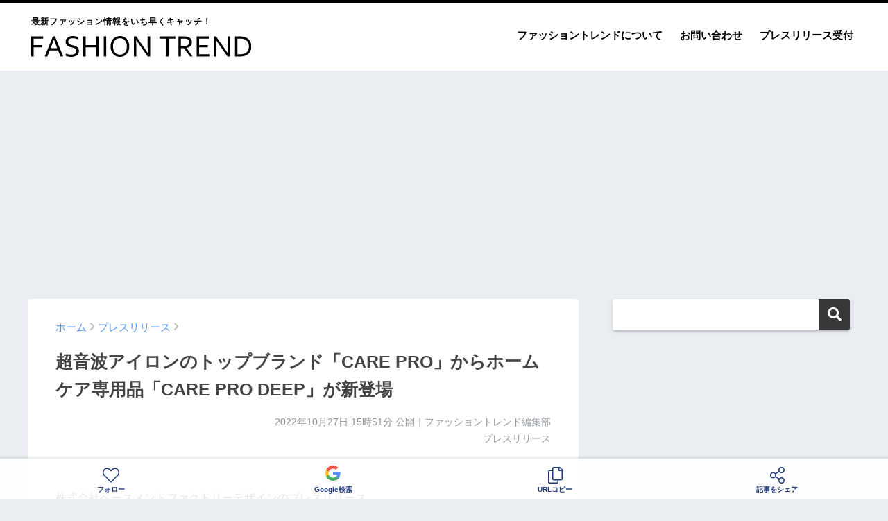

--- FILE ---
content_type: text/html; charset=UTF-8
request_url: https://fashiontrend.jp/255882/
body_size: 21331
content:
<!doctype html>
<!--[if lt IE 7]><html lang="ja" class="no-js lt-ie9 lt-ie8 lt-ie7"><![endif]-->
<!--[if (IE 7)&!(IEMobile)]><html lang="ja" class="no-js lt-ie9 lt-ie8"><![endif]-->
<!--[if (IE 8)&!(IEMobile)]><html lang="ja" class="no-js lt-ie9"><![endif]-->
<!--[if gt IE 8]><!--> <html lang="ja" class="no-js"><!--<![endif]-->
	<head>
		<meta charset="utf-8">
		<meta http-equiv="X-UA-Compatible" content="IE=edge">
		<meta name="HandheldFriendly" content="True">
		<meta name="MobileOptimized" content="320">
		<meta name="viewport" content="width=device-width, initial-scale=1 ,viewport-fit=cover"/>
		<meta name="msapplication-TileColor" content="#383838">
        <meta name="theme-color" content="#383838">
		<link rel="pingback" href="https://fashiontrend.jp/xmlrpc.php">
		<title>超音波アイロンのトップブランド「CARE PRO」からホームケア専用品「CARE PRO DEEP」が新登場 | ファッショントレンド</title>
<meta name='robots' content='max-image-preview:large' />
<link rel='dns-prefetch' href='//www.googletagmanager.com' />
<link rel='dns-prefetch' href='//stats.wp.com' />
<link rel='dns-prefetch' href='//pagead2.googlesyndication.com' />
<link rel='preconnect' href='//i0.wp.com' />
<link rel="alternate" type="application/rss+xml" title="ファッショントレンド &raquo; フィード" href="https://fashiontrend.jp/feed/" />
<link rel="alternate" type="application/rss+xml" title="ファッショントレンド &raquo; コメントフィード" href="https://fashiontrend.jp/comments/feed/" />
<script type="text/javascript" id="wpp-js" src="https://fashiontrend.jp/wp-content/plugins/wordpress-popular-posts/assets/js/wpp.min.js?ver=7.3.6" data-sampling="0" data-sampling-rate="100" data-api-url="https://fashiontrend.jp/wp-json/wordpress-popular-posts" data-post-id="255882" data-token="8b26f4abbc" data-lang="0" data-debug="0"></script>
<link rel="alternate" title="oEmbed (JSON)" type="application/json+oembed" href="https://fashiontrend.jp/wp-json/oembed/1.0/embed?url=https%3A%2F%2Ffashiontrend.jp%2F255882%2F" />
<link rel="alternate" title="oEmbed (XML)" type="text/xml+oembed" href="https://fashiontrend.jp/wp-json/oembed/1.0/embed?url=https%3A%2F%2Ffashiontrend.jp%2F255882%2F&#038;format=xml" />
<style id='wp-img-auto-sizes-contain-inline-css' type='text/css'>
img:is([sizes=auto i],[sizes^="auto," i]){contain-intrinsic-size:3000px 1500px}
/*# sourceURL=wp-img-auto-sizes-contain-inline-css */
</style>
<style id='wp-emoji-styles-inline-css' type='text/css'>

	img.wp-smiley, img.emoji {
		display: inline !important;
		border: none !important;
		box-shadow: none !important;
		height: 1em !important;
		width: 1em !important;
		margin: 0 0.07em !important;
		vertical-align: -0.1em !important;
		background: none !important;
		padding: 0 !important;
	}
/*# sourceURL=wp-emoji-styles-inline-css */
</style>
<style id='wp-block-library-inline-css' type='text/css'>
:root{--wp-block-synced-color:#7a00df;--wp-block-synced-color--rgb:122,0,223;--wp-bound-block-color:var(--wp-block-synced-color);--wp-editor-canvas-background:#ddd;--wp-admin-theme-color:#007cba;--wp-admin-theme-color--rgb:0,124,186;--wp-admin-theme-color-darker-10:#006ba1;--wp-admin-theme-color-darker-10--rgb:0,107,160.5;--wp-admin-theme-color-darker-20:#005a87;--wp-admin-theme-color-darker-20--rgb:0,90,135;--wp-admin-border-width-focus:2px}@media (min-resolution:192dpi){:root{--wp-admin-border-width-focus:1.5px}}.wp-element-button{cursor:pointer}:root .has-very-light-gray-background-color{background-color:#eee}:root .has-very-dark-gray-background-color{background-color:#313131}:root .has-very-light-gray-color{color:#eee}:root .has-very-dark-gray-color{color:#313131}:root .has-vivid-green-cyan-to-vivid-cyan-blue-gradient-background{background:linear-gradient(135deg,#00d084,#0693e3)}:root .has-purple-crush-gradient-background{background:linear-gradient(135deg,#34e2e4,#4721fb 50%,#ab1dfe)}:root .has-hazy-dawn-gradient-background{background:linear-gradient(135deg,#faaca8,#dad0ec)}:root .has-subdued-olive-gradient-background{background:linear-gradient(135deg,#fafae1,#67a671)}:root .has-atomic-cream-gradient-background{background:linear-gradient(135deg,#fdd79a,#004a59)}:root .has-nightshade-gradient-background{background:linear-gradient(135deg,#330968,#31cdcf)}:root .has-midnight-gradient-background{background:linear-gradient(135deg,#020381,#2874fc)}:root{--wp--preset--font-size--normal:16px;--wp--preset--font-size--huge:42px}.has-regular-font-size{font-size:1em}.has-larger-font-size{font-size:2.625em}.has-normal-font-size{font-size:var(--wp--preset--font-size--normal)}.has-huge-font-size{font-size:var(--wp--preset--font-size--huge)}.has-text-align-center{text-align:center}.has-text-align-left{text-align:left}.has-text-align-right{text-align:right}.has-fit-text{white-space:nowrap!important}#end-resizable-editor-section{display:none}.aligncenter{clear:both}.items-justified-left{justify-content:flex-start}.items-justified-center{justify-content:center}.items-justified-right{justify-content:flex-end}.items-justified-space-between{justify-content:space-between}.screen-reader-text{border:0;clip-path:inset(50%);height:1px;margin:-1px;overflow:hidden;padding:0;position:absolute;width:1px;word-wrap:normal!important}.screen-reader-text:focus{background-color:#ddd;clip-path:none;color:#444;display:block;font-size:1em;height:auto;left:5px;line-height:normal;padding:15px 23px 14px;text-decoration:none;top:5px;width:auto;z-index:100000}html :where(.has-border-color){border-style:solid}html :where([style*=border-top-color]){border-top-style:solid}html :where([style*=border-right-color]){border-right-style:solid}html :where([style*=border-bottom-color]){border-bottom-style:solid}html :where([style*=border-left-color]){border-left-style:solid}html :where([style*=border-width]){border-style:solid}html :where([style*=border-top-width]){border-top-style:solid}html :where([style*=border-right-width]){border-right-style:solid}html :where([style*=border-bottom-width]){border-bottom-style:solid}html :where([style*=border-left-width]){border-left-style:solid}html :where(img[class*=wp-image-]){height:auto;max-width:100%}:where(figure){margin:0 0 1em}html :where(.is-position-sticky){--wp-admin--admin-bar--position-offset:var(--wp-admin--admin-bar--height,0px)}@media screen and (max-width:600px){html :where(.is-position-sticky){--wp-admin--admin-bar--position-offset:0px}}

/*# sourceURL=wp-block-library-inline-css */
</style><style id='global-styles-inline-css' type='text/css'>
:root{--wp--preset--aspect-ratio--square: 1;--wp--preset--aspect-ratio--4-3: 4/3;--wp--preset--aspect-ratio--3-4: 3/4;--wp--preset--aspect-ratio--3-2: 3/2;--wp--preset--aspect-ratio--2-3: 2/3;--wp--preset--aspect-ratio--16-9: 16/9;--wp--preset--aspect-ratio--9-16: 9/16;--wp--preset--color--black: #000000;--wp--preset--color--cyan-bluish-gray: #abb8c3;--wp--preset--color--white: #ffffff;--wp--preset--color--pale-pink: #f78da7;--wp--preset--color--vivid-red: #cf2e2e;--wp--preset--color--luminous-vivid-orange: #ff6900;--wp--preset--color--luminous-vivid-amber: #fcb900;--wp--preset--color--light-green-cyan: #7bdcb5;--wp--preset--color--vivid-green-cyan: #00d084;--wp--preset--color--pale-cyan-blue: #8ed1fc;--wp--preset--color--vivid-cyan-blue: #0693e3;--wp--preset--color--vivid-purple: #9b51e0;--wp--preset--gradient--vivid-cyan-blue-to-vivid-purple: linear-gradient(135deg,rgb(6,147,227) 0%,rgb(155,81,224) 100%);--wp--preset--gradient--light-green-cyan-to-vivid-green-cyan: linear-gradient(135deg,rgb(122,220,180) 0%,rgb(0,208,130) 100%);--wp--preset--gradient--luminous-vivid-amber-to-luminous-vivid-orange: linear-gradient(135deg,rgb(252,185,0) 0%,rgb(255,105,0) 100%);--wp--preset--gradient--luminous-vivid-orange-to-vivid-red: linear-gradient(135deg,rgb(255,105,0) 0%,rgb(207,46,46) 100%);--wp--preset--gradient--very-light-gray-to-cyan-bluish-gray: linear-gradient(135deg,rgb(238,238,238) 0%,rgb(169,184,195) 100%);--wp--preset--gradient--cool-to-warm-spectrum: linear-gradient(135deg,rgb(74,234,220) 0%,rgb(151,120,209) 20%,rgb(207,42,186) 40%,rgb(238,44,130) 60%,rgb(251,105,98) 80%,rgb(254,248,76) 100%);--wp--preset--gradient--blush-light-purple: linear-gradient(135deg,rgb(255,206,236) 0%,rgb(152,150,240) 100%);--wp--preset--gradient--blush-bordeaux: linear-gradient(135deg,rgb(254,205,165) 0%,rgb(254,45,45) 50%,rgb(107,0,62) 100%);--wp--preset--gradient--luminous-dusk: linear-gradient(135deg,rgb(255,203,112) 0%,rgb(199,81,192) 50%,rgb(65,88,208) 100%);--wp--preset--gradient--pale-ocean: linear-gradient(135deg,rgb(255,245,203) 0%,rgb(182,227,212) 50%,rgb(51,167,181) 100%);--wp--preset--gradient--electric-grass: linear-gradient(135deg,rgb(202,248,128) 0%,rgb(113,206,126) 100%);--wp--preset--gradient--midnight: linear-gradient(135deg,rgb(2,3,129) 0%,rgb(40,116,252) 100%);--wp--preset--font-size--small: 13px;--wp--preset--font-size--medium: 20px;--wp--preset--font-size--large: 36px;--wp--preset--font-size--x-large: 42px;--wp--preset--spacing--20: 0.44rem;--wp--preset--spacing--30: 0.67rem;--wp--preset--spacing--40: 1rem;--wp--preset--spacing--50: 1.5rem;--wp--preset--spacing--60: 2.25rem;--wp--preset--spacing--70: 3.38rem;--wp--preset--spacing--80: 5.06rem;--wp--preset--shadow--natural: 6px 6px 9px rgba(0, 0, 0, 0.2);--wp--preset--shadow--deep: 12px 12px 50px rgba(0, 0, 0, 0.4);--wp--preset--shadow--sharp: 6px 6px 0px rgba(0, 0, 0, 0.2);--wp--preset--shadow--outlined: 6px 6px 0px -3px rgb(255, 255, 255), 6px 6px rgb(0, 0, 0);--wp--preset--shadow--crisp: 6px 6px 0px rgb(0, 0, 0);}:where(.is-layout-flex){gap: 0.5em;}:where(.is-layout-grid){gap: 0.5em;}body .is-layout-flex{display: flex;}.is-layout-flex{flex-wrap: wrap;align-items: center;}.is-layout-flex > :is(*, div){margin: 0;}body .is-layout-grid{display: grid;}.is-layout-grid > :is(*, div){margin: 0;}:where(.wp-block-columns.is-layout-flex){gap: 2em;}:where(.wp-block-columns.is-layout-grid){gap: 2em;}:where(.wp-block-post-template.is-layout-flex){gap: 1.25em;}:where(.wp-block-post-template.is-layout-grid){gap: 1.25em;}.has-black-color{color: var(--wp--preset--color--black) !important;}.has-cyan-bluish-gray-color{color: var(--wp--preset--color--cyan-bluish-gray) !important;}.has-white-color{color: var(--wp--preset--color--white) !important;}.has-pale-pink-color{color: var(--wp--preset--color--pale-pink) !important;}.has-vivid-red-color{color: var(--wp--preset--color--vivid-red) !important;}.has-luminous-vivid-orange-color{color: var(--wp--preset--color--luminous-vivid-orange) !important;}.has-luminous-vivid-amber-color{color: var(--wp--preset--color--luminous-vivid-amber) !important;}.has-light-green-cyan-color{color: var(--wp--preset--color--light-green-cyan) !important;}.has-vivid-green-cyan-color{color: var(--wp--preset--color--vivid-green-cyan) !important;}.has-pale-cyan-blue-color{color: var(--wp--preset--color--pale-cyan-blue) !important;}.has-vivid-cyan-blue-color{color: var(--wp--preset--color--vivid-cyan-blue) !important;}.has-vivid-purple-color{color: var(--wp--preset--color--vivid-purple) !important;}.has-black-background-color{background-color: var(--wp--preset--color--black) !important;}.has-cyan-bluish-gray-background-color{background-color: var(--wp--preset--color--cyan-bluish-gray) !important;}.has-white-background-color{background-color: var(--wp--preset--color--white) !important;}.has-pale-pink-background-color{background-color: var(--wp--preset--color--pale-pink) !important;}.has-vivid-red-background-color{background-color: var(--wp--preset--color--vivid-red) !important;}.has-luminous-vivid-orange-background-color{background-color: var(--wp--preset--color--luminous-vivid-orange) !important;}.has-luminous-vivid-amber-background-color{background-color: var(--wp--preset--color--luminous-vivid-amber) !important;}.has-light-green-cyan-background-color{background-color: var(--wp--preset--color--light-green-cyan) !important;}.has-vivid-green-cyan-background-color{background-color: var(--wp--preset--color--vivid-green-cyan) !important;}.has-pale-cyan-blue-background-color{background-color: var(--wp--preset--color--pale-cyan-blue) !important;}.has-vivid-cyan-blue-background-color{background-color: var(--wp--preset--color--vivid-cyan-blue) !important;}.has-vivid-purple-background-color{background-color: var(--wp--preset--color--vivid-purple) !important;}.has-black-border-color{border-color: var(--wp--preset--color--black) !important;}.has-cyan-bluish-gray-border-color{border-color: var(--wp--preset--color--cyan-bluish-gray) !important;}.has-white-border-color{border-color: var(--wp--preset--color--white) !important;}.has-pale-pink-border-color{border-color: var(--wp--preset--color--pale-pink) !important;}.has-vivid-red-border-color{border-color: var(--wp--preset--color--vivid-red) !important;}.has-luminous-vivid-orange-border-color{border-color: var(--wp--preset--color--luminous-vivid-orange) !important;}.has-luminous-vivid-amber-border-color{border-color: var(--wp--preset--color--luminous-vivid-amber) !important;}.has-light-green-cyan-border-color{border-color: var(--wp--preset--color--light-green-cyan) !important;}.has-vivid-green-cyan-border-color{border-color: var(--wp--preset--color--vivid-green-cyan) !important;}.has-pale-cyan-blue-border-color{border-color: var(--wp--preset--color--pale-cyan-blue) !important;}.has-vivid-cyan-blue-border-color{border-color: var(--wp--preset--color--vivid-cyan-blue) !important;}.has-vivid-purple-border-color{border-color: var(--wp--preset--color--vivid-purple) !important;}.has-vivid-cyan-blue-to-vivid-purple-gradient-background{background: var(--wp--preset--gradient--vivid-cyan-blue-to-vivid-purple) !important;}.has-light-green-cyan-to-vivid-green-cyan-gradient-background{background: var(--wp--preset--gradient--light-green-cyan-to-vivid-green-cyan) !important;}.has-luminous-vivid-amber-to-luminous-vivid-orange-gradient-background{background: var(--wp--preset--gradient--luminous-vivid-amber-to-luminous-vivid-orange) !important;}.has-luminous-vivid-orange-to-vivid-red-gradient-background{background: var(--wp--preset--gradient--luminous-vivid-orange-to-vivid-red) !important;}.has-very-light-gray-to-cyan-bluish-gray-gradient-background{background: var(--wp--preset--gradient--very-light-gray-to-cyan-bluish-gray) !important;}.has-cool-to-warm-spectrum-gradient-background{background: var(--wp--preset--gradient--cool-to-warm-spectrum) !important;}.has-blush-light-purple-gradient-background{background: var(--wp--preset--gradient--blush-light-purple) !important;}.has-blush-bordeaux-gradient-background{background: var(--wp--preset--gradient--blush-bordeaux) !important;}.has-luminous-dusk-gradient-background{background: var(--wp--preset--gradient--luminous-dusk) !important;}.has-pale-ocean-gradient-background{background: var(--wp--preset--gradient--pale-ocean) !important;}.has-electric-grass-gradient-background{background: var(--wp--preset--gradient--electric-grass) !important;}.has-midnight-gradient-background{background: var(--wp--preset--gradient--midnight) !important;}.has-small-font-size{font-size: var(--wp--preset--font-size--small) !important;}.has-medium-font-size{font-size: var(--wp--preset--font-size--medium) !important;}.has-large-font-size{font-size: var(--wp--preset--font-size--large) !important;}.has-x-large-font-size{font-size: var(--wp--preset--font-size--x-large) !important;}
/*# sourceURL=global-styles-inline-css */
</style>

<style id='classic-theme-styles-inline-css' type='text/css'>
/*! This file is auto-generated */
.wp-block-button__link{color:#fff;background-color:#32373c;border-radius:9999px;box-shadow:none;text-decoration:none;padding:calc(.667em + 2px) calc(1.333em + 2px);font-size:1.125em}.wp-block-file__button{background:#32373c;color:#fff;text-decoration:none}
/*# sourceURL=/wp-includes/css/classic-themes.min.css */
</style>
<link rel='stylesheet' id='contact-form-7-css' href='https://fashiontrend.jp/wp-content/plugins/contact-form-7/includes/css/styles.css' type='text/css' media='all' />
<link rel='stylesheet' id='wordpress-popular-posts-css-css' href='https://fashiontrend.jp/wp-content/plugins/wordpress-popular-posts/assets/css/wpp.css' type='text/css' media='all' />
<link rel='stylesheet' id='sng-stylesheet-css' href='https://fashiontrend.jp/wp-content/themes/sango-theme/style.css?ver14' type='text/css' media='all' />
<link rel='stylesheet' id='sng-option-css' href='https://fashiontrend.jp/wp-content/themes/sango-theme/entry-option.css?ver14' type='text/css' media='all' />
<link rel='stylesheet' id='child-style-css' href='https://fashiontrend.jp/wp-content/themes/sango-theme-child/style.css' type='text/css' media='all' />
<link rel='stylesheet' id='sng-fontawesome-css' href='https://fashiontrend.jp/wp-content/themes/sango-theme/library/fontawesome/css/font-awesome.min.css' type='text/css' media='all' />
<link rel='stylesheet' id='ripple-style-css' href='https://fashiontrend.jp/wp-content/themes/sango-theme/library/ripple/rippler.min.css' type='text/css' media='all' />

<!-- Site Kit によって追加された Google タグ（gtag.js）スニペット -->
<!-- Google アナリティクス スニペット (Site Kit が追加) -->
<script type="text/javascript" src="https://www.googletagmanager.com/gtag/js?id=G-YQV8WEKLV5" id="google_gtagjs-js" async></script>
<script type="text/javascript" id="google_gtagjs-js-after">
/* <![CDATA[ */
window.dataLayer = window.dataLayer || [];function gtag(){dataLayer.push(arguments);}
gtag("set","linker",{"domains":["fashiontrend.jp"]});
gtag("js", new Date());
gtag("set", "developer_id.dZTNiMT", true);
gtag("config", "G-YQV8WEKLV5");
//# sourceURL=google_gtagjs-js-after
/* ]]> */
</script>
<script type="text/javascript" src="https://fashiontrend.jp/wp-content/themes/sango-theme/library/js/modernizr.custom.min.js" id="sng-modernizr-js"></script>
<link rel="https://api.w.org/" href="https://fashiontrend.jp/wp-json/" /><link rel="alternate" title="JSON" type="application/json" href="https://fashiontrend.jp/wp-json/wp/v2/posts/255882" /><link rel="EditURI" type="application/rsd+xml" title="RSD" href="https://fashiontrend.jp/xmlrpc.php?rsd" />
<link rel="canonical" href="https://fashiontrend.jp/255882/" />
<link rel='shortlink' href='https://fashiontrend.jp/?p=255882' />
<meta name="generator" content="Site Kit by Google 1.171.0" />	<style>img#wpstats{display:none}</style>
		            <style id="wpp-loading-animation-styles">@-webkit-keyframes bgslide{from{background-position-x:0}to{background-position-x:-200%}}@keyframes bgslide{from{background-position-x:0}to{background-position-x:-200%}}.wpp-widget-block-placeholder,.wpp-shortcode-placeholder{margin:0 auto;width:60px;height:3px;background:#dd3737;background:linear-gradient(90deg,#dd3737 0%,#571313 10%,#dd3737 100%);background-size:200% auto;border-radius:3px;-webkit-animation:bgslide 1s infinite linear;animation:bgslide 1s infinite linear}</style>
            <meta property="og:title" content="超音波アイロンのトップブランド「CARE PRO」からホームケア専用品「CARE PRO DEEP」が新登場" />
<meta property="og:description" content="株式会社ベースメントファクトリーデザインのプレスリリース 　株式会社ベースメントファクトリーデザインは、ヘアトリートメントの浸透促進によって美しい髪へと導く超音波アイロン「CARE PRO DEEP」を2022年11月7 ... " />
<meta property="og:type" content="article" />
<meta property="og:url" content="https://fashiontrend.jp/255882/" />
<meta property="og:image" content="https://i0.wp.com/fashiontrend.jp/wp-content/uploads/2022/10/2022-10-27_15-51-44_470422.jpeg?fit=1950%2C1023&#038;quality=100&#038;strip=all&#038;resize=100&#038;ssl=1" />
<meta property="og:site_name" content="ファッショントレンド" />
<meta name="twitter:card" content="summary_large_image" />
<meta property="fb:app_id" content="496842991648724">
<!-- Site Kit が追加した Google AdSense メタタグ -->
<meta name="google-adsense-platform-account" content="ca-host-pub-2644536267352236">
<meta name="google-adsense-platform-domain" content="sitekit.withgoogle.com">
<!-- Site Kit が追加した End Google AdSense メタタグ -->
<link rel="amphtml" href="https://fashiontrend.jp/255882/amp/">
<!-- Google AdSense スニペット (Site Kit が追加) -->
<script type="text/javascript" async="async" src="https://pagead2.googlesyndication.com/pagead/js/adsbygoogle.js?client=ca-pub-5676675345190283&amp;host=ca-host-pub-2644536267352236" crossorigin="anonymous"></script>

<!-- (ここまで) Google AdSense スニペット (Site Kit が追加) -->
<link rel="icon" href="https://i0.wp.com/fashiontrend.jp/wp-content/uploads/2022/08/2022-08-26_08-47-13_152014.png?fit=32%2C32&#038;quality=100&#038;strip=all&#038;resize=100&#038;ssl=1" sizes="32x32" />
<link rel="icon" href="https://i0.wp.com/fashiontrend.jp/wp-content/uploads/2022/08/2022-08-26_08-47-13_152014.png?fit=192%2C192&#038;quality=100&#038;strip=all&#038;resize=100&#038;ssl=1" sizes="192x192" />
<link rel="apple-touch-icon" href="https://i0.wp.com/fashiontrend.jp/wp-content/uploads/2022/08/2022-08-26_08-47-13_152014.png?fit=180%2C180&#038;quality=100&#038;strip=all&#038;resize=100&#038;ssl=1" />
<meta name="msapplication-TileImage" content="https://i0.wp.com/fashiontrend.jp/wp-content/uploads/2022/08/2022-08-26_08-47-13_152014.png?fit=270%2C270&#038;quality=100&#038;strip=all&#038;resize=100&#038;ssl=1" />
<style>
a {color: #4f96f6;}
.main-c {color: #383838;}
.main-bc {background-color: #383838;}
.main-bdr,#inner-content .main-bdr {border-color:  #383838;}
.pastel-bc , #inner-content .pastel-bc {background-color: #c8e4ff;}
.accent-c {color: #ffb36b;}
.accent-bc {background-color: #ffb36b;}
.header,#footer-menu,.drawer__title {background-color: #ffffff;}
#logo a {color: #020202;}
.desktop-nav li a , .mobile-nav li a, #footer-menu a ,.copyright, #drawer__open,.drawer__title {color: #020202;}
.drawer__title .close span, .drawer__title .close span:before {background: #020202;}
.desktop-nav li:after {background: #020202;}
.mobile-nav .current-menu-item {border-bottom-color: #020202;}
.widgettitle {color: #6bb6ff;background-color:#c8e4ff;}
.footer {background-color: #e0e4eb;}
.footer, .footer a, .footer .widget ul li a {color: #3c3c3c;}
.body_bc {background-color: #eaedf2;}
/*Main Color*/
#toc_container .toc_title, #footer_menu .raised, .pagination a, .pagination span, #reply-title:before , .entry-content blockquote:before ,.main-c-before li:before ,.main-c-b:before{color: #383838;}
/*Main Color Background*/
#searchsubmit, #toc_container .toc_title:before, .cat-name, .pre_tag > span, .pagination .current, #submit ,.withtag_list > span,.main-bc-before li:before {background-color: #383838;}
/*Main Color Border*/
#toc_container, h3 ,.li-mainbdr ul,.li-mainbdr ol {border-color: #383838;}
/*Accent Color*/
.search-title .fa-search ,.acc-bc-before li:before {background: #ffb36b;}
/*Accent Color border*/
.li-accentbdr ul, .li-accentbdr ol {border-color: #ffb36b;}
/*Pastel Color Background*/
.pagination a:hover ,.li-pastelbc ul, .li-pastelbc ol {background: #c8e4ff;}
/*FontSize*/
body {font-size: 100%;}
@media only screen and (min-width: 481px) {
body {font-size: 107%;}
}
@media only screen and (min-width: 1030px) {
body {font-size: 107%;}
}
/*Others*/
.totop {background: #5ba9f7;}
.header-info a {color: #FFF; background: linear-gradient(95deg,#738bff,#85e3ec);}
.fixed-menu ul {background: #FFF;}
.fixed-menu a {color: #a2a7ab;}
.fixed-menu .current-menu-item a , .fixed-menu ul li a.active {color: #6bb6ff;}
.post-tab {background: #FFF;} .post-tab>div {color: #a7a7a7} .post-tab > div.tab-active{background: linear-gradient(45deg,#bdb9ff,#67b8ff)}
</style>
				<script type='text/javascript' src='https://ajax.googleapis.com/ajax/libs/jquery/2.2.4/jquery.min.js'></script>
		<script type="text/javascript" language="javascript">
        var vc_pid = "887358606";
        </script><script type="text/javascript" src="//aml.valuecommerce.com/vcdal.js" async></script>
                <script type="text/javascript">
          window._taboola = window._taboola || [];
          _taboola.push({article:'auto'});
          !function (e, f, u, i) {
            if (!document.getElementById(i)){
              e.async = 1;
              e.src = u;
              e.id = i;
              f.parentNode.insertBefore(e, f);
            }
          }(document.createElement('script'),
          document.getElementsByTagName('script')[0],
          '//cdn.taboola.com/libtrc/gourmetpressjapan-network/loader.js',
          'tb_loader_script');
          if(window.performance && typeof window.performance.mark == 'function')
            {window.performance.mark('tbl_ic');}
        </script>
	</head>
	<body class="wp-singular post-template-default single single-post postid-255882 single-format-standard wp-theme-sango-theme wp-child-theme-sango-theme-child">
		<div id="container">
			<header class="header">
								<div id="inner-header" class="wrap cf">
										<p id="logo" class="h1 dfont"><span>最新ファッション情報をいち早くキャッチ！</span>
						<a href="https://fashiontrend.jp"><img src="https://fashiontrend.jp/img/logo.svg" alt="ファッショントレンド"></a>
					</p>
					<nav class="desktop-nav clearfix"><ul id="menu-%e3%83%98%e3%83%83%e3%83%80%e3%83%bc%e3%83%a1%e3%83%8b%e3%83%a5%e3%83%bc" class="menu"><li id="menu-item-37" class="menu-item menu-item-type-post_type menu-item-object-page menu-item-37"><a href="https://fashiontrend.jp/about/">ファッショントレンドについて</a></li>
<li id="menu-item-38" class="menu-item menu-item-type-post_type menu-item-object-page menu-item-38"><a href="https://fashiontrend.jp/contact/">お問い合わせ</a></li>
<li id="menu-item-39" class="menu-item menu-item-type-post_type menu-item-object-page menu-item-39"><a href="https://fashiontrend.jp/pressrelease/">プレスリリース受付</a></li>
</ul></nav>				</div>
							</header>
			
										
				<script async src="//www.instagram.com/embed.js"></script>

		<div class="ad ad-billboard">
		<!-- pc-billboard-single -->
		<ins class="adsbygoogle"
			 style="display:block"
			 data-ad-client="ca-pub-5676675345190283"
			 data-ad-slot="6482429592"
			 data-ad-format="auto"
			 data-full-width-responsive="true"></ins>
		<script>
			 (adsbygoogle = window.adsbygoogle || []).push({});
		</script>
	</div>
	
	<div id="content">
		<div id="inner-content" class="wrap cf">
			<main id="main" class="m-all t-2of3 d-5of7 cf">
							       <article id="entry" class="cf post-255882 post type-post status-publish format-standard has-post-thumbnail category-press">
						<header class="article-header entry-header">
	<nav id="breadcrumb"><ul itemscope itemtype="http://schema.org/BreadcrumbList"><li itemprop="itemListElement" itemscope itemtype="http://schema.org/ListItem"><a href="https://fashiontrend.jp" itemprop="item"><span itemprop="name">ホーム</span></a><meta itemprop="position" content="1" /></li><li itemprop="itemListElement" itemscope itemtype="http://schema.org/ListItem"><a href="https://fashiontrend.jp/category/press/" itemprop="item"><span itemprop="name">プレスリリース</span></a><meta itemprop="position" content="2" /></li></ul></nav>    <h1 class="entry-title single-title">超音波アイロンのトップブランド「CARE PRO」からホームケア専用品「CARE PRO DEEP」が新登場</h1>
	<p class="entry-meta vcard dfont">
			       	<time class="pubdate entry-time" datetime="2022-10-27T15:51:39+09:00">2022年10月27日 15時51分</time> 公開｜ファッショントレンド編集部<br>プレスリリース<br>
			                </p>
    		</header>												<section class="entry-content cf">
  <p>株式会社ベースメントファクトリーデザインのプレスリリース</p>
<div class="prt">
<p><strong>　株式会社ベースメントファクトリーデザインは、ヘアトリートメントの浸透促進によって美しい髪へと導く超音波アイロン「CARE PRO DEEP」を2022年11月7日（月）より全国のヘアサロン、ならびに、認証サイトにて販売開始いたします。</strong></p>
</p>
<div class="rich-text">
<p><span><img data-recalc-dims="1" height="357" width="680" decoding="async" src="https://i0.wp.com/prcdn.freetls.fastly.net/release_image/109930/1/109930-1-8988a63f98d131fe69ae3e0be9f3f20e-3817x2002.png?resize=100&#038;quality=100&#038;strip=all&#038;ssl=1" alt=""></span></p>
<ul>
<li><strong>開発の背景</strong></li>
</ul>
<p>　「CARE PRO DEEP」は、2017年11月に全国のヘアサロン向けに業務用として販売を開始したトリートメント浸透促進用 超音波アイロン「CARE PRO」（現行品名：CARE PRO prpfessional）の家庭用モデルとなります。</p>
<p>　昨今は、女性の社会進出や外見に対しての多様化が進んだことにより、ヘアデザインを積極的に取り入れる方が増えています。一方で、ヘアデザインに伴う直接的なダメージに加え、日常生活のストレスや食生活の乱れ、睡眠不足などが要因となり、髪の悩みを持つ人々が増加傾向にあります。</p>
<p>　しかし、トリートメント後の髪のツヤやハリ、コシに対する満足感は、ポジティブなマインドの変化をもたらし、あらゆる場面でポジティブな影響もあるようです。実際に、弊社が行った調査*でも、<strong>トリートメントケアにより8割超の女性が「自己肯定感が上がり、それにより仕事や恋愛や友人関係などに好影響を与えた」ことが判明しています。</strong></p>
<p><span><img data-recalc-dims="1" height="230" width="680" decoding="async" src="https://i0.wp.com/prcdn.freetls.fastly.net/release_image/109930/1/109930-1-e6b4f3611a562299202d1cdce68d798c-3057x1035.png?resize=100&#038;quality=100&#038;strip=all&#038;ssl=1" alt=""></span></p>
<p>　このような背景から、業務用の「CARE PRO」は発売以来、トップサロンでの評判を皮切りに、SNSや各メディアで注目を集め、2022年現在ではヘアサロンから選ばれるシェアNO1ブランドであり、全国2万5千店以上で導入いただいております。</p>
<p>　そして、ここ2年間のコロナ禍によって、これまで以上に膨れ上がった「自宅での美容・ヘアケア」に対する需要に対して、「自宅にいながらヘアサロンで施術したときのような美しい髪に仕上げられないか？」という開発者の想いから、業務用の「CARE PRO」をホームケア用に設計したモデルが誕生しました。</p>
<p>*調査概要<br />
調査概要：女性のトリートメント利用に関する実態調査<br />
調査方法：Fastask（株式会社ジャストシステム提供）によるオンラインアンケート調査<br />
調査期間：2022年10月18日〜同年10月21日<br />
有効回答：美容に月3万円以上かけている、「自己肯定感が高い」と回答した110名の女性<br />
 </p>
<ul>
<li><strong>開発コンセプト</strong></li>
</ul>
<p>CARE PRO DEEPは<strong>「テクノロジーの力で、トリートメントが持つ髪への補修力を最大限高める」</strong>というこれまでのアプローチに加え、<strong>「美容デバイスの最高峰」</strong>としてふさわしいデザイン性、機能性を併せ持っています。</p>
<p>ヘアデザインを楽しみ、社会で活躍する人々に自信を与え、エレガントな毎日を届けるというミッションを実現します。<br />
 </p>
<ul>
<li><strong>トリートメントを浸透促進する秘密とは？</strong></li>
</ul>
<p>◆人の手による浸透促進を凌駕する「超浸透テクノロジー」<br />
これまでトリートメントの浸透促進手法といえば、「手で揉み込む」「時間を置く」といった方法が一般的でした。しかし、CARE PRO DEEPは、そのような手間を一切不要にしつつ、圧倒的な浸透促進を実現します。<br />
本体内部に超浸透テクノロジー™をプログラミングしたコンピューターチップを搭載し、超音波（＝振動）出力を、１秒間に最大数百万hltまで制御。その振動が、トリートメントの微細な有効成分の浸透を促進させます。これまでの手法を凌駕した浸透促進と効率性を実感できます。</p>
<p><span><img data-recalc-dims="1" height="190" width="680" decoding="async" src="https://i0.wp.com/prcdn.freetls.fastly.net/release_image/109930/1/109930-1-99c570cfb7ee1754d870d69cb76a0422-3703x1035.png?resize=100&#038;quality=100&#038;strip=all&#038;ssl=1" alt=""></span></p>
<p>
◆エッセンシャルライト<br />
エッセンシャルライトという赤外線も同時照射し、髪の内部が温められ表面だけでなく内側からもケアが可能に。トリートメントの持つ本来の補修力を引き出し、ハリ・コシのある美しい髪へと導きます。</p>
<p><span><img data-recalc-dims="1" height="383" width="680" decoding="async" src="https://i0.wp.com/prcdn.freetls.fastly.net/release_image/109930/1/109930-1-23ccab312e1e1652bd5678a5c3bb8395-1920x1080.png?resize=100&#038;quality=100&#038;strip=all&#038;ssl=1" alt=""></span></p>
<p> </p>
<ul>
<li><strong>美しさと機能性を高次元で融合</strong></li>
</ul>
<p>◆優雅さを生み出す曲線美<br />
計算しつくされた本体の曲線が、バスルームでひときわ優雅な存在を示します。<br />
また、同時に手に馴染み、毎回の使いやすさにも繋がっています。</p>
<p>◆防水設計（IPX7）<br />
IPX7を使用した防水設計になっており、トリートメント中の水濡れによる故障を防ぎます。ご自宅のバスルームでも水濡れを気にすることなくトリートメントケアをお楽しみいただけます。</p>
<p><span><img data-recalc-dims="1" height="383" width="680" decoding="async" src="https://i0.wp.com/prcdn.freetls.fastly.net/release_image/109930/1/109930-1-d680edbef6fdd99c539e40c6690eb024-1920x1080.png?resize=100&#038;quality=100&#038;strip=all&#038;ssl=1" alt=""></span></p>
<p>
◆コードレス<br />
コードレス仕様にしたことにより置き場所をとらず、持ったままご自宅バスルーム内も移動しやすい機器となっています。</p>
<p>◆プラチナホワイト x シルバー<br />
高級感を漂わせ、気品のあるエレガントカラーに。</p>
<p>◆充電スタンドがライトアップ<br />
本体を充電スタンドに立てると、優しい光が部屋を照らします。<br />
エレガントな空間を醸し出すインテリアとしてもGood<br />
 </p>
<ul>
<li><strong>ご使用手順</strong></li>
</ul>
<p><span><img data-recalc-dims="1" height="148" width="680" decoding="async" src="https://i0.wp.com/prcdn.freetls.fastly.net/release_image/109930/1/109930-1-5fd9cdad98fe5c0403a1feefed176a2d-3813x829.png?resize=100&#038;quality=100&#038;strip=all&#038;ssl=1" alt=""></span></p>
<p>▶︎DEEP使い方動画<br /><a href="https://youtu.be/SBcYQpMEvCM" target="_blank" rel="nofollow ugc noopener">https://youtu.be/SBcYQpMEvCM</a></p>
<p><span><span><iframe width="640" height="390" src="//www.youtube.com/embed/SBcYQpMEvCM?autoplay=0&amp;fs=1&amp;rel=0" frameborder="0"></iframe></span></span></p>
<p> </p>
<p> </p>
<ul>
<li><strong>【製品概要】</strong></li>
</ul>
<p>■商品名<br />
CARE PRO DEEP</p>
<p>■メーカー希望小売価格<br />
39,600円（税込）</p>
<p>■本体<br />
型番<br />
サイズ　W32 x D39 x H276<br />
重量　265g<br />
バッテリー Li-Ion Battery</p>
<p>■専用充電スタンド<br />
サイズ　約φ82×H113mm<br />
重量　約 140g</p>
<p>■ACアダプター<br />
入力　AC100V~240V 50/60Hz共用<br />
出力　DC9V/1A</p>
<p>■同梱品 <br />
・CARE PRO DEEP本体<br />
・専用充電スタンド<br />
・ACアダプター<br />
・取扱説明書<br />
・ギャランティーカード1枚</p>
<p>ーーーーーーーーーーーーーーーーーーーーーーーーーーーーーーーーーーーーーーーーーーーーーー<br />
【CARE PRO DEEP公式サイト】<a href="https://www.carepro-hairmedication.com/product/deep/" target="_blank" rel="nofollow ugc noopener">https://www.carepro-hairmedication.com/product/deep/</a><br />
【Instagram】<a href="http://instagram.com/carepro_official" target="_blank" rel="nofollow ugc noopener">http://instagram.com/carepro_official</a><br />
【公式LINEアカウント】<a href="https://lin.ee/jr6eRmE" target="_blank" rel="nofollow ugc noopener">https://lin.ee/jr6eRmE</a><br />
 
                            </div>
</div>
</section>					   						   	<div class="ad ad-single-end-pc flex">
							<div>
                                <!-- pc-article-bottom01 -->
                                <ins class="adsbygoogle"
                                     style="display:inline-block;width:336px;height:280px"
                                     data-ad-client="ca-pub-5676675345190283"
                                     data-ad-slot="5113894027"></ins>
                                <script>
                                (adsbygoogle = window.adsbygoogle || []).push({});
                                </script>
							</div>
							<div>
                                <!-- pc-article-bottom02 -->
                                <ins class="adsbygoogle"
                                     style="display:inline-block;width:336px;height:280px"
                                     data-ad-client="ca-pub-5676675345190283"
                                     data-ad-slot="3625799956"></ins>
                                <script>
                                (adsbygoogle = window.adsbygoogle || []).push({});
                                </script>
							</div>
						</div>
					   						   
					   	<footer class="article-footer">
    <aside>
    	<div class="footer-contents">
        	    <div class="sns-btn sns-dif normal-sns">
      <span class="sns-btn__title dfont">SHARE</span>      <ul>
          <!-- twitter -->
          <li class="tw sns-btn__item">
              <a href="http://twitter.com/share?url=https%3A%2F%2Ffashiontrend.jp%2F255882%2F&text=%E8%B6%85%E9%9F%B3%E6%B3%A2%E3%82%A2%E3%82%A4%E3%83%AD%E3%83%B3%E3%81%AE%E3%83%88%E3%83%83%E3%83%97%E3%83%96%E3%83%A9%E3%83%B3%E3%83%89%E3%80%8CCARE+PRO%E3%80%8D%E3%81%8B%E3%82%89%E3%83%9B%E3%83%BC%E3%83%A0%E3%82%B1%E3%82%A2%E5%B0%82%E7%94%A8%E5%93%81%E3%80%8CCARE+PRO+DEEP%E3%80%8D%E3%81%8C%E6%96%B0%E7%99%BB%E5%A0%B4%EF%BD%9C%E3%83%95%E3%82%A1%E3%83%83%E3%82%B7%E3%83%A7%E3%83%B3%E3%83%88%E3%83%AC%E3%83%B3%E3%83%89&via=fashiontrend_jp" target="_blank" rel="nofollow">
                  <i class="fab fa-twitter"></i>
                  <span class="share_txt">ツイート</span>
              </a>
                        </li>
   
          <!-- facebook -->
          <li class="fb sns-btn__item">
              <a href="http://www.facebook.com/share.php?u=https%3A%2F%2Ffashiontrend.jp%2F255882%2F&t=%E8%B6%85%E9%9F%B3%E6%B3%A2%E3%82%A2%E3%82%A4%E3%83%AD%E3%83%B3%E3%81%AE%E3%83%88%E3%83%83%E3%83%97%E3%83%96%E3%83%A9%E3%83%B3%E3%83%89%E3%80%8CCARE+PRO%E3%80%8D%E3%81%8B%E3%82%89%E3%83%9B%E3%83%BC%E3%83%A0%E3%82%B1%E3%82%A2%E5%B0%82%E7%94%A8%E5%93%81%E3%80%8CCARE+PRO+DEEP%E3%80%8D%E3%81%8C%E6%96%B0%E7%99%BB%E5%A0%B4%EF%BD%9C%E3%83%95%E3%82%A1%E3%83%83%E3%82%B7%E3%83%A7%E3%83%B3%E3%83%88%E3%83%AC%E3%83%B3%E3%83%89" target="_blank" rel="nofollow">
                  <i class="fab fa-facebook-f"></i>
                  <span class="share_txt">シェア</span>
              </a>
                        </li>
   
          <!-- はてなブックマーク -->
          <li class="hatebu sns-btn__item">
            <a href="http://b.hatena.ne.jp/add?mode=confirm&url=https%3A%2F%2Ffashiontrend.jp%2F255882%2F"  onclick="javascript:window.open(this.href, '', 'menubar=no,toolbar=no,resizable=yes,scrollbars=yes,height=400,width=510');return false;" target="_blank" rel="nofollow">
                  <i class="fa fa-hatebu"></i>
                  <span class="share_txt">はてブ</span>
              </a>
                        </li>

          <!-- Google+ 別デザインのときは非表示に-->
                        <li class="gplus sns-btn__item">
                  <a href="https://plus.google.com/share?url=https%3A%2F%2Ffashiontrend.jp%2F255882%2F" target="_blank" rel="nofollow">
                      <i class="fab fa-google-plus-g" aria-hidden="true"></i>
                      <span class="share_txt">Google+</span>
                  </a>
                                </li>
          
          <!-- Pocket -->
          <li class="pkt sns-btn__item">
             <a href="http://getpocket.com/edit?url=https%3A%2F%2Ffashiontrend.jp%2F255882%2F&title=%E8%B6%85%E9%9F%B3%E6%B3%A2%E3%82%A2%E3%82%A4%E3%83%AD%E3%83%B3%E3%81%AE%E3%83%88%E3%83%83%E3%83%97%E3%83%96%E3%83%A9%E3%83%B3%E3%83%89%E3%80%8CCARE+PRO%E3%80%8D%E3%81%8B%E3%82%89%E3%83%9B%E3%83%BC%E3%83%A0%E3%82%B1%E3%82%A2%E5%B0%82%E7%94%A8%E5%93%81%E3%80%8CCARE+PRO+DEEP%E3%80%8D%E3%81%8C%E6%96%B0%E7%99%BB%E5%A0%B4%EF%BD%9C%E3%83%95%E3%82%A1%E3%83%83%E3%82%B7%E3%83%A7%E3%83%B3%E3%83%88%E3%83%AC%E3%83%B3%E3%83%89" target="_blank" rel="nofollow">
                  <i class="fab fa-get-pocket"></i>
                  <span class="share_txt">Pocket</span>
              </a>
                        </li>

          <!-- LINE -->
          <li class="line sns-btn__item">
              <a href="http://line.me/R/msg/text/?https%3A%2F%2Ffashiontrend.jp%2F255882%2F%0D%0A%E8%B6%85%E9%9F%B3%E6%B3%A2%E3%82%A2%E3%82%A4%E3%83%AD%E3%83%B3%E3%81%AE%E3%83%88%E3%83%83%E3%83%97%E3%83%96%E3%83%A9%E3%83%B3%E3%83%89%E3%80%8CCARE+PRO%E3%80%8D%E3%81%8B%E3%82%89%E3%83%9B%E3%83%BC%E3%83%A0%E3%82%B1%E3%82%A2%E5%B0%82%E7%94%A8%E5%93%81%E3%80%8CCARE+PRO+DEEP%E3%80%8D%E3%81%8C%E6%96%B0%E7%99%BB%E5%A0%B4%EF%BD%9C%E3%83%95%E3%82%A1%E3%83%83%E3%82%B7%E3%83%A7%E3%83%B3%E3%83%88%E3%83%AC%E3%83%B3%E3%83%89" target="_blank" rel="nofollow">
                 <i class="fab fa-line"></i>
              </a>
          </li>
      </ul>
  </div>
          	        	<div class="footer-meta dfont">
               	               	
               	 	<p class="footer-meta_title">CATEGORY :</p>
               	 	<ul class="post-categories">
	<li><a href="https://fashiontrend.jp/category/press/" rel="category tag">プレスリリース</a></li></ul>               	          	</div>
        	           
            <!--relation ads-->
             <div class="ad-relation">
                <p class="relation-h">今、あなたにオススメ</p>
                <div id="taboola-below-article-thumbnails"></div>
                <script type="text/javascript">
                  window._taboola = window._taboola || [];
                  _taboola.push({
                    mode: 'alternating-thumbnails-a',
                    container: 'taboola-below-article-thumbnails',
                    placement: 'Below Article Thumbnails',
                    target_type: 'mix'
                  });
                </script>
            </div>
            <!--//relation ads-->
            
        	        	                  </div>
            </aside>
</footer>    <script type="application/ld+json">
      {
      "@context": "http://schema.org",
      "@type": "NewsArticle",
      "mainEntityOfPage":"https://fashiontrend.jp/255882/",
      "headline": "超音波アイロンのトップブランド「CARE PRO」からホームケア専用品「CARE PRO DEEP」が新登場",

      "image": {
      "@type": "ImageObject",
      "url": "https://i0.wp.com/fashiontrend.jp/wp-content/uploads/2022/10/2022-10-27_15-51-44_470422.jpeg?fit=1950%2C1023&quality=100&strip=all&resize=100&ssl=1",
      "width":1950,
      "height":1023      },

      "datePublished": "2022-10-27T15:51:39+0900",
      "dateModified": "2022-10-27T15:51:39+0900",
      "author": {
      "@type": "Person",
      "name": "ファッショントレンド編集部"
      },
      "publisher": {
      "@type": "Organization",
      "name": "ファッショントレンド",
      "logo": {
      "@type": "ImageObject",
      "url": "https://sportsmania.jp/img/logo.png",
      "width":155,
      "height":60
      }
      },
      "description": "株式会社ベースメントファクトリーデザインのプレスリリース 　株式会社ベースメントファクトリーデザインは、ヘアトリートメントの浸透促進によって美しい髪へと導く超音波アイロン「CARE PRO DEEP」を2022年11月7 ... "
      }
    </script>
   
			        </article>
			        <div class="prnx_box cf">
				<a href="https://fashiontrend.jp/255880/" class="prnx pr">
			<p><i class="fa fa-angle-left"></i> 前の記事</p>
			<div class="prnx_tb">
									<figure><img src="https://i0.wp.com/fashiontrend.jp/wp-content/uploads/2022/10/2022-10-27_15-46-34_009070.jpeg?fit=3840%2C3840&quality=100&strip=all&resize=100&ssl=1" alt="超音波アイロンのトップブランド「CARE PRO」からホームケア専用品「CARE PRO DEEP」が新登場"></figure>
					
				<span class="prev-next__text">3年ぶりに目黒通りにて「目黒マルシェ」が
11月3日(祝日)、…</span>
			</div>
		</a>
		
		<a href="https://fashiontrend.jp/255884/" class="prnx nx">
			<p>次の記事 <i class="fa fa-angle-right"></i></p>
			<div class="prnx_tb">
				<span class="prev-next__text">ファッション通販サイト『SHOPLIST.com by CRO…</span>
									<figure><img src="https://i0.wp.com/fashiontrend.jp/wp-content/uploads/2022/10/2022-10-27_15-51-47_959382.jpeg?fit=1868%2C882&quality=100&strip=all&resize=100&ssl=1" alt="超音波アイロンのトップブランド「CARE PRO」からホームケア専用品「CARE PRO DEEP」が新登場"></figure>
							</div>
		</a>
	</div>			    
				
			</main>
				<div id="sidebar1" class="sidebar m-all t-1of3 d-2of7 last-col cf" role="complementary">
	<aside>
		<div class="insidesp">
			<div id="notfix">
				<div id="search-2" class="widget widget_search"><form role="search" method="get" id="searchform" class="searchform" action="https://fashiontrend.jp/">
    <div>
        <input type="search" id="s" name="s" value="" />
        <button type="submit" id="searchsubmit" ><i class="fa fa-search"></i></button>
    </div>
</form></div><div id="custom_html-2" class="widget_text widget widget_custom_html"><div class="textwidget custom-html-widget"><div class="ad">
	<!-- /21780509617/pc-side-large -->
	<div id='div-gpt-ad-1552117923388-0'>
	<script>
	googletag.cmd.push(function() { googletag.display('div-gpt-ad-1552117923388-0'); });
	</script>
	</div>
</div>

<div class="ad">
    <!-- side01 -->
    <ins class="adsbygoogle"
         style="display:block"
         data-ad-client="ca-pub-5676675345190283"
         data-ad-slot="5205393360"
         data-ad-format="auto"
         data-full-width-responsive="true"></ins>
    <script>
    (adsbygoogle = window.adsbygoogle || []).push({});
    </script>
</div></div></div><div id="custom_html-3" class="widget_text widget widget_custom_html"><div class="textwidget custom-html-widget"><div class="widget widget_sns">
<h4 class="widgettitle dfont">FOLLOW</h4>
	<p><b>最新のファッション情報をいち早くキャッチできる！ファッション専門ニュース/プレスリリース情報サイト</b></p>
	<div class="follow_btn dfont">
	<a class="Twitter" href="https://twitter.com/fashiontrend_jp" target="_blank" rel="nofollow">Twitter</a>
	<a class="Facebook" href="https://www.facebook.com/fashiontrend.jp" target="_blank" rel="nofollow">Facebook</a>
	<a class="Feedly" href="https://feedly.com/i/subscription/feed/https://fashiontrend.jp/feed/" target="_blank" rel="nofollow">Feedly</a>
	<a class="Rss" href="https://fashiontrend.jp/feed/" target="_blank" rel="nofollow">RSS</a>
	</div>
</div></div></div><div id="custom_html-4" class="widget_text widget widget_custom_html"><div class="textwidget custom-html-widget"><div class="ad ad-sidebar04-pc">
    <div class="ad">
        <!-- side04-pc -->
        <!-- pc-side-long -->
        <ins class="adsbygoogle"
             style="display:inline-block;width:300px;height:600px"
             data-ad-client="ca-pub-5676675345190283"
             data-ad-slot="6401072885"></ins>
        <script>
        (adsbygoogle = window.adsbygoogle || []).push({});
        </script>
    </div>
</div>
</div></div><div id="custom_html-5" class="widget_text widget widget_custom_html"><div class="textwidget custom-html-widget"><div class="ad">
    <!-- side02 -->
    <ins class="adsbygoogle"
         style="display:block"
         data-ad-client="ca-pub-5676675345190283"
         data-ad-slot="5013821670"
         data-ad-format="auto"
         data-full-width-responsive="true"></ins>
    <script>
    (adsbygoogle = window.adsbygoogle || []).push({});
    </script>
</div></div></div><div id="categories-3" class="widget widget_categories"><h4 class="widgettitle dfont">カテゴリー</h4>
			<ul>
					<li class="cat-item cat-item-1"><a href="https://fashiontrend.jp/category/press/">プレスリリース</a>
</li>
	<li class="cat-item cat-item-6"><a href="https://fashiontrend.jp/category/partner-news/">提供ニュース</a>
<ul class='children'>
	<li class="cat-item cat-item-8"><a href="https://fashiontrend.jp/category/partner-news/cucu/">CuCu.media</a>
</li>
</ul>
</li>
	<li class="cat-item cat-item-9"><a href="https://fashiontrend.jp/category/pr/">その他</a>
</li>
			</ul>

			</div><div id="recent-posts-2" class="widget widget_recent_entries"><h4 class="widgettitle dfont">最新のファッション情報</h4>              <ul class="my-widget">
                                <li><a href="https://fashiontrend.jp/427447/"><figure class="my-widget__img"><img src="https://i0.wp.com/fashiontrend.jp/wp-content/uploads/2026/01/2026-01-30_19-06-18_564625.jpeg?fit=1080%2C1080&quality=100&strip=all&resize=100&ssl=1" alt="ディーゼルからラゲージコレクションが登場"></figure><div class="my-widget__text">ディーゼルからラゲージコレクションが登場                          </div>
                  </a></li>
                                <li><a href="https://fashiontrend.jp/427445/"><figure class="my-widget__img"><img src="https://i0.wp.com/fashiontrend.jp/wp-content/uploads/2026/01/2026-01-30_19-06-13_472291.jpeg?fit=1950%2C780&quality=100&strip=all&resize=100&ssl=1" alt="人気コスプレシリーズ「リリパレ」新作！バレンタインにぴったりなメイド服"></figure><div class="my-widget__text">人気コスプレシリーズ「リリパレ」新作！バレンタインにぴったりなメイド服                          </div>
                  </a></li>
                                <li><a href="https://fashiontrend.jp/427443/"><figure class="my-widget__img"><img src="https://i0.wp.com/fashiontrend.jp/wp-content/uploads/2026/01/2026-01-30_19-06-07_967695.jpeg?fit=1350%2C1350&quality=100&strip=all&resize=100&ssl=1" alt="【ヴァンドーム青山】1/30（金）より「Spring Fair」開催"></figure><div class="my-widget__text">【ヴァンドーム青山】1/30（金）より「Spring Fair」開催                          </div>
                  </a></li>
                                <li><a href="https://fashiontrend.jp/427441/"><figure class="my-widget__img"><img src="https://i0.wp.com/fashiontrend.jp/wp-content/uploads/2026/01/2026-01-30_18-56-07_441896.jpeg?fit=1080%2C1080&quality=100&strip=all&resize=100&ssl=1" alt="Manhattan Portageがサンリオ人気キャラクターKUROMIとの待望のコラボレーションコレクションを発売"></figure><div class="my-widget__text">Manhattan Portageがサンリオ人気キャラクターKUROMIとの待望のコラボレーションコレクションを発売                          </div>
                  </a></li>
                                <li><a href="https://fashiontrend.jp/427439/"><figure class="my-widget__img"><img src="https://i0.wp.com/fashiontrend.jp/wp-content/uploads/2026/01/2026-01-30_18-36-05_858780.jpeg?fit=1595%2C1063&quality=100&strip=all&resize=100&ssl=1" alt="FREAK&#8217;S STOREがアウトドアブランド「Coleman(コールマン)」に別注したバッグが登場。様々なシーンに合わせて使える3モデルを展開します。"></figure><div class="my-widget__text">FREAK&#8217;S STOREがアウトドアブランド「Coleman(コールマン)」に別注したバッグが登場。様々なシーンに合わせて使える3モデルを展開します。                          </div>
                  </a></li>
                            </ul>
              </div>              <div id="custom_html-6" class="widget_text widget widget_custom_html"><div class="textwidget custom-html-widget"><div class="ad">
    <!-- side03 -->
    <ins class="adsbygoogle"
         style="display:block"
         data-ad-client="ca-pub-5676675345190283"
         data-ad-slot="7245480760"
         data-ad-format="auto"
         data-full-width-responsive="true"></ins>
    <script>
    (adsbygoogle = window.adsbygoogle || []).push({});
    </script>
</div></div></div><div id="custom_html-7" class="widget_text widget widget_custom_html"><div class="textwidget custom-html-widget"><a href="https://gourmetpress.net/" target="_blank"><img src="/img/gpress.png" alt="グルメプレス"></a></div></div>			</div>
					</div>
	</aside>
	</div>
		</div>
	</div>

			<footer class="footer">
								<div id="footer-menu">
					<div>
						<a href="https://fashiontrend.jp/"><img src="https://fashiontrend.jp/img/logo-w.svg" alt="ファッショントレンド"></a>
					</div>
					<nav>
						<div class="footer-links cf"><ul id="menu-%e3%83%95%e3%83%83%e3%82%bf%e3%83%bc%e3%83%a1%e3%83%8b%e3%83%a5%e3%83%bc" class="nav footer-nav cf"><li id="menu-item-40" class="menu-item menu-item-type-post_type menu-item-object-page menu-item-40"><a href="https://fashiontrend.jp/about/">ファッショントレンドについて</a></li>
<li id="menu-item-41" class="menu-item menu-item-type-post_type menu-item-object-page menu-item-41"><a href="https://fashiontrend.jp/privacy/">プライバシーポリシー</a></li>
<li id="menu-item-46" class="menu-item menu-item-type-post_type menu-item-object-page menu-item-46"><a href="https://fashiontrend.jp/sitepolicy/">サイトポリシー</a></li>
<li id="menu-item-44" class="menu-item menu-item-type-post_type menu-item-object-page menu-item-44"><a href="https://fashiontrend.jp/contact/">お問い合わせ</a></li>
<li id="menu-item-43" class="menu-item menu-item-type-post_type menu-item-object-page menu-item-43"><a href="https://fashiontrend.jp/pressrelease/">プレスリリース受付</a></li>
<li id="menu-item-45" class="menu-item menu-item-type-post_type menu-item-object-page menu-item-45"><a href="https://fashiontrend.jp/sitemap/">サイトマップ</a></li>
</ul></div>					</nav>
					<ul class="group-media">
						<div class="title">グループメディア</div>
						<li><a href="https://gourmetpress.net" target="_blank">グルメ情報 - グルメプレス</a></li>
						<li><a href="https://entamerush.jp" target="_blank">エンタメ情報 - エンタメラッシュ</a></li>
						<li><a href="https://animebox.jp" target="_blank">アニメ・漫画情報 - アニメボックス</a></li>
						<li><a href="https://gamehack.jp" target="_blank">ゲーム情報 - ゲームハック</a></li>
						<li><a href="https://beautypost.jp" target="_blank">美容情報 - ビューティーポスト</a></li>
						<li><a href="https://sportsmania.jp" target="_blank">スポーツ情報 - スポーツマニア</a></li>
						<li><a href="https://moneyzone.jp" target="_blank">マネー情報 - マネーゾーン</a></li>
						<li><a href="https://travelspot.jp" target="_blank">旅行・観光情報 - トラベルスポット</a></li>
						<li><a href="https://autotimes.jp" target="_blank">自動車・バイク情報 - オートタイムズ</a></li>
						<li><a href="https://digigadget.jp" target="_blank">ガジェット・デジタル製品情報 - デジタルガジェット</a></li>
						<li><a href="https://entamerush.jp/tv" target="_blank">芸能・エンタメ動画 - エンタメラッシュTV</a></li>
					</ul>
					<ul class="group-media">
						<div class="title">関連サービス・メディア</div>
						<li><a href="https://waza.tools/" target="_blank">無料Webツール集 - WAZA TOOLS</a></li>
						<li><a href="https://chigaipedia.com/" target="_blank">言葉の意味・違い解説 - コトバの違い辞典</a></li>
					</ul>
					<p class="copyright dfont">&copy; 2026 ファッショントレンド</p>
				</div>
			</footer>
		</div>
		
		<script type="speculationrules">
{"prefetch":[{"source":"document","where":{"and":[{"href_matches":"/*"},{"not":{"href_matches":["/wp-*.php","/wp-admin/*","/wp-content/uploads/*","/wp-content/*","/wp-content/plugins/*","/wp-content/themes/sango-theme-child/*","/wp-content/themes/sango-theme/*","/*\\?(.+)"]}},{"not":{"selector_matches":"a[rel~=\"nofollow\"]"}},{"not":{"selector_matches":".no-prefetch, .no-prefetch a"}}]},"eagerness":"conservative"}]}
</script>
<script type="text/javascript" src="https://fashiontrend.jp/wp-includes/js/dist/hooks.min.js" id="wp-hooks-js"></script>
<script type="text/javascript" src="https://fashiontrend.jp/wp-includes/js/dist/i18n.min.js" id="wp-i18n-js"></script>
<script type="text/javascript" id="wp-i18n-js-after">
/* <![CDATA[ */
wp.i18n.setLocaleData( { 'text direction\u0004ltr': [ 'ltr' ] } );
//# sourceURL=wp-i18n-js-after
/* ]]> */
</script>
<script type="text/javascript" src="https://fashiontrend.jp/wp-content/plugins/contact-form-7/includes/swv/js/index.js" id="swv-js"></script>
<script type="text/javascript" id="contact-form-7-js-translations">
/* <![CDATA[ */
( function( domain, translations ) {
	var localeData = translations.locale_data[ domain ] || translations.locale_data.messages;
	localeData[""].domain = domain;
	wp.i18n.setLocaleData( localeData, domain );
} )( "contact-form-7", {"translation-revision-date":"2025-11-30 08:12:23+0000","generator":"GlotPress\/4.0.3","domain":"messages","locale_data":{"messages":{"":{"domain":"messages","plural-forms":"nplurals=1; plural=0;","lang":"ja_JP"},"This contact form is placed in the wrong place.":["\u3053\u306e\u30b3\u30f3\u30bf\u30af\u30c8\u30d5\u30a9\u30fc\u30e0\u306f\u9593\u9055\u3063\u305f\u4f4d\u7f6e\u306b\u7f6e\u304b\u308c\u3066\u3044\u307e\u3059\u3002"],"Error:":["\u30a8\u30e9\u30fc:"]}},"comment":{"reference":"includes\/js\/index.js"}} );
//# sourceURL=contact-form-7-js-translations
/* ]]> */
</script>
<script type="text/javascript" id="contact-form-7-js-before">
/* <![CDATA[ */
var wpcf7 = {
    "api": {
        "root": "https:\/\/fashiontrend.jp\/wp-json\/",
        "namespace": "contact-form-7\/v1"
    }
};
//# sourceURL=contact-form-7-js-before
/* ]]> */
</script>
<script type="text/javascript" src="https://fashiontrend.jp/wp-content/plugins/contact-form-7/includes/js/index.js" id="contact-form-7-js"></script>
<script type="text/javascript" id="jetpack-stats-js-before">
/* <![CDATA[ */
_stq = window._stq || [];
_stq.push([ "view", JSON.parse("{\"v\":\"ext\",\"blog\":\"193816540\",\"post\":\"255882\",\"tz\":\"9\",\"srv\":\"fashiontrend.jp\",\"j\":\"1:15.0\"}") ]);
_stq.push([ "clickTrackerInit", "193816540", "255882" ]);
//# sourceURL=jetpack-stats-js-before
/* ]]> */
</script>
<script type="text/javascript" src="https://stats.wp.com/e-202605.js" id="jetpack-stats-js" defer="defer" data-wp-strategy="defer"></script>
<script type="text/javascript" src="https://fashiontrend.jp/wp-includes/js/comment-reply.min.js" id="comment-reply-js" async="async" data-wp-strategy="async" fetchpriority="low"></script>
<script type="text/javascript" src="https://fashiontrend.jp/wp-content/themes/sango-theme/library/ripple/jquery.rippler.js" id="ripple-js-js"></script>
<script id="wp-emoji-settings" type="application/json">
{"baseUrl":"https://s.w.org/images/core/emoji/17.0.2/72x72/","ext":".png","svgUrl":"https://s.w.org/images/core/emoji/17.0.2/svg/","svgExt":".svg","source":{"concatemoji":"https://fashiontrend.jp/wp-includes/js/wp-emoji-release.min.js"}}
</script>
<script type="module">
/* <![CDATA[ */
/*! This file is auto-generated */
const a=JSON.parse(document.getElementById("wp-emoji-settings").textContent),o=(window._wpemojiSettings=a,"wpEmojiSettingsSupports"),s=["flag","emoji"];function i(e){try{var t={supportTests:e,timestamp:(new Date).valueOf()};sessionStorage.setItem(o,JSON.stringify(t))}catch(e){}}function c(e,t,n){e.clearRect(0,0,e.canvas.width,e.canvas.height),e.fillText(t,0,0);t=new Uint32Array(e.getImageData(0,0,e.canvas.width,e.canvas.height).data);e.clearRect(0,0,e.canvas.width,e.canvas.height),e.fillText(n,0,0);const a=new Uint32Array(e.getImageData(0,0,e.canvas.width,e.canvas.height).data);return t.every((e,t)=>e===a[t])}function p(e,t){e.clearRect(0,0,e.canvas.width,e.canvas.height),e.fillText(t,0,0);var n=e.getImageData(16,16,1,1);for(let e=0;e<n.data.length;e++)if(0!==n.data[e])return!1;return!0}function u(e,t,n,a){switch(t){case"flag":return n(e,"\ud83c\udff3\ufe0f\u200d\u26a7\ufe0f","\ud83c\udff3\ufe0f\u200b\u26a7\ufe0f")?!1:!n(e,"\ud83c\udde8\ud83c\uddf6","\ud83c\udde8\u200b\ud83c\uddf6")&&!n(e,"\ud83c\udff4\udb40\udc67\udb40\udc62\udb40\udc65\udb40\udc6e\udb40\udc67\udb40\udc7f","\ud83c\udff4\u200b\udb40\udc67\u200b\udb40\udc62\u200b\udb40\udc65\u200b\udb40\udc6e\u200b\udb40\udc67\u200b\udb40\udc7f");case"emoji":return!a(e,"\ud83e\u1fac8")}return!1}function f(e,t,n,a){let r;const o=(r="undefined"!=typeof WorkerGlobalScope&&self instanceof WorkerGlobalScope?new OffscreenCanvas(300,150):document.createElement("canvas")).getContext("2d",{willReadFrequently:!0}),s=(o.textBaseline="top",o.font="600 32px Arial",{});return e.forEach(e=>{s[e]=t(o,e,n,a)}),s}function r(e){var t=document.createElement("script");t.src=e,t.defer=!0,document.head.appendChild(t)}a.supports={everything:!0,everythingExceptFlag:!0},new Promise(t=>{let n=function(){try{var e=JSON.parse(sessionStorage.getItem(o));if("object"==typeof e&&"number"==typeof e.timestamp&&(new Date).valueOf()<e.timestamp+604800&&"object"==typeof e.supportTests)return e.supportTests}catch(e){}return null}();if(!n){if("undefined"!=typeof Worker&&"undefined"!=typeof OffscreenCanvas&&"undefined"!=typeof URL&&URL.createObjectURL&&"undefined"!=typeof Blob)try{var e="postMessage("+f.toString()+"("+[JSON.stringify(s),u.toString(),c.toString(),p.toString()].join(",")+"));",a=new Blob([e],{type:"text/javascript"});const r=new Worker(URL.createObjectURL(a),{name:"wpTestEmojiSupports"});return void(r.onmessage=e=>{i(n=e.data),r.terminate(),t(n)})}catch(e){}i(n=f(s,u,c,p))}t(n)}).then(e=>{for(const n in e)a.supports[n]=e[n],a.supports.everything=a.supports.everything&&a.supports[n],"flag"!==n&&(a.supports.everythingExceptFlag=a.supports.everythingExceptFlag&&a.supports[n]);var t;a.supports.everythingExceptFlag=a.supports.everythingExceptFlag&&!a.supports.flag,a.supports.everything||((t=a.source||{}).concatemoji?r(t.concatemoji):t.wpemoji&&t.twemoji&&(r(t.twemoji),r(t.wpemoji)))});
//# sourceURL=https://fashiontrend.jp/wp-includes/js/wp-emoji-loader.min.js
/* ]]> */
</script>
		<nav class="fixed-menu"><ul id="menu-%e3%83%a2%e3%83%90%e3%82%a4%e3%83%ab%e3%83%95%e3%83%83%e3%82%bf%e3%83%bc%e5%9b%ba%e5%ae%9a%e3%83%a1%e3%83%8b%e3%83%a5%e3%83%bc" class="menu"><li id="menu-item-50" class="menu-item menu-item-type-custom menu-item-object-custom menu-item-50"><a href="#sng_follow"><i class="fal fa-heart"></i>フォロー</a></li>
<li id="menu-item-51" class="menu-item menu-item-type-custom menu-item-object-custom menu-item-51"><a href="#sng_serch"><i class="fal ico-google"></i>Google検索</a></li>
<li id="menu-item-48" class="menu-item menu-item-type-custom menu-item-object-custom menu-item-48"><a href="#sng_copy"><i class="fal fa-copy"></i>URLコピー</a></li>
<li id="menu-item-49" class="menu-item menu-item-type-custom menu-item-object-custom menu-item-49"><a href="#sng_share"><i class="fal fa-share-alt"></i>記事をシェア</a></li>
</ul></nav>    <div class="fixed-menu__follow dfont">
      <span>Follow</span>
                  <a href="https://twitter.com/fashiontrend_jp" class="follow-tw" target="_blank" rel="nofollow"><i class="fab fa-twitter"></i> Twitter</a>
                  <a href="https://www.facebook.com/fashiontrend.jp/" class="follow-fb" target="_blank" rel="nofollow"><i class="fab fa-facebook-f"></i> Facebook</a>
                <a href="https://feedly.com/i/subscription/feed/https://fashiontrend.jp/feed/" class="follow-fdly" target="_blank" rel="nofollow"><i class="fas fa-rss"></i> Feedly</a>
            </div>
        <div class="fixed-menu__share sns-dif normal-sns">
            <div class="sns-btn sns-dif normal-sns">
      <span class="sns-btn__title dfont">SHARE</span>      <ul>
          <!-- twitter -->
          <li class="tw sns-btn__item">
              <a href="http://twitter.com/share?url=https%3A%2F%2Ffashiontrend.jp%2F255882%2F&text=%E8%B6%85%E9%9F%B3%E6%B3%A2%E3%82%A2%E3%82%A4%E3%83%AD%E3%83%B3%E3%81%AE%E3%83%88%E3%83%83%E3%83%97%E3%83%96%E3%83%A9%E3%83%B3%E3%83%89%E3%80%8CCARE+PRO%E3%80%8D%E3%81%8B%E3%82%89%E3%83%9B%E3%83%BC%E3%83%A0%E3%82%B1%E3%82%A2%E5%B0%82%E7%94%A8%E5%93%81%E3%80%8CCARE+PRO+DEEP%E3%80%8D%E3%81%8C%E6%96%B0%E7%99%BB%E5%A0%B4%EF%BD%9C%E3%83%95%E3%82%A1%E3%83%83%E3%82%B7%E3%83%A7%E3%83%B3%E3%83%88%E3%83%AC%E3%83%B3%E3%83%89&via=fashiontrend_jp" target="_blank" rel="nofollow">
                  <i class="fab fa-twitter"></i>
                  <span class="share_txt">ツイート</span>
              </a>
                        </li>
   
          <!-- facebook -->
          <li class="fb sns-btn__item">
              <a href="http://www.facebook.com/share.php?u=https%3A%2F%2Ffashiontrend.jp%2F255882%2F&t=%E8%B6%85%E9%9F%B3%E6%B3%A2%E3%82%A2%E3%82%A4%E3%83%AD%E3%83%B3%E3%81%AE%E3%83%88%E3%83%83%E3%83%97%E3%83%96%E3%83%A9%E3%83%B3%E3%83%89%E3%80%8CCARE+PRO%E3%80%8D%E3%81%8B%E3%82%89%E3%83%9B%E3%83%BC%E3%83%A0%E3%82%B1%E3%82%A2%E5%B0%82%E7%94%A8%E5%93%81%E3%80%8CCARE+PRO+DEEP%E3%80%8D%E3%81%8C%E6%96%B0%E7%99%BB%E5%A0%B4%EF%BD%9C%E3%83%95%E3%82%A1%E3%83%83%E3%82%B7%E3%83%A7%E3%83%B3%E3%83%88%E3%83%AC%E3%83%B3%E3%83%89" target="_blank" rel="nofollow">
                  <i class="fab fa-facebook-f"></i>
                  <span class="share_txt">シェア</span>
              </a>
                        </li>
   
          <!-- はてなブックマーク -->
          <li class="hatebu sns-btn__item">
            <a href="http://b.hatena.ne.jp/add?mode=confirm&url=https%3A%2F%2Ffashiontrend.jp%2F255882%2F"  onclick="javascript:window.open(this.href, '', 'menubar=no,toolbar=no,resizable=yes,scrollbars=yes,height=400,width=510');return false;" target="_blank" rel="nofollow">
                  <i class="fa fa-hatebu"></i>
                  <span class="share_txt">はてブ</span>
              </a>
                        </li>

          <!-- Google+ 別デザインのときは非表示に-->
                        <li class="gplus sns-btn__item">
                  <a href="https://plus.google.com/share?url=https%3A%2F%2Ffashiontrend.jp%2F255882%2F" target="_blank" rel="nofollow">
                      <i class="fab fa-google-plus-g" aria-hidden="true"></i>
                      <span class="share_txt">Google+</span>
                  </a>
                                </li>
          
          <!-- Pocket -->
          <li class="pkt sns-btn__item">
             <a href="http://getpocket.com/edit?url=https%3A%2F%2Ffashiontrend.jp%2F255882%2F&title=%E8%B6%85%E9%9F%B3%E6%B3%A2%E3%82%A2%E3%82%A4%E3%83%AD%E3%83%B3%E3%81%AE%E3%83%88%E3%83%83%E3%83%97%E3%83%96%E3%83%A9%E3%83%B3%E3%83%89%E3%80%8CCARE+PRO%E3%80%8D%E3%81%8B%E3%82%89%E3%83%9B%E3%83%BC%E3%83%A0%E3%82%B1%E3%82%A2%E5%B0%82%E7%94%A8%E5%93%81%E3%80%8CCARE+PRO+DEEP%E3%80%8D%E3%81%8C%E6%96%B0%E7%99%BB%E5%A0%B4%EF%BD%9C%E3%83%95%E3%82%A1%E3%83%83%E3%82%B7%E3%83%A7%E3%83%B3%E3%83%88%E3%83%AC%E3%83%B3%E3%83%89" target="_blank" rel="nofollow">
                  <i class="fab fa-get-pocket"></i>
                  <span class="share_txt">Pocket</span>
              </a>
                        </li>

          <!-- LINE -->
          <li class="line sns-btn__item">
              <a href="http://line.me/R/msg/text/?https%3A%2F%2Ffashiontrend.jp%2F255882%2F%0D%0A%E8%B6%85%E9%9F%B3%E6%B3%A2%E3%82%A2%E3%82%A4%E3%83%AD%E3%83%B3%E3%81%AE%E3%83%88%E3%83%83%E3%83%97%E3%83%96%E3%83%A9%E3%83%B3%E3%83%89%E3%80%8CCARE+PRO%E3%80%8D%E3%81%8B%E3%82%89%E3%83%9B%E3%83%BC%E3%83%A0%E3%82%B1%E3%82%A2%E5%B0%82%E7%94%A8%E5%93%81%E3%80%8CCARE+PRO+DEEP%E3%80%8D%E3%81%8C%E6%96%B0%E7%99%BB%E5%A0%B4%EF%BD%9C%E3%83%95%E3%82%A1%E3%83%83%E3%82%B7%E3%83%A7%E3%83%B3%E3%83%88%E3%83%AC%E3%83%B3%E3%83%89" target="_blank" rel="nofollow">
                 <i class="fab fa-line"></i>
              </a>
          </li>
      </ul>
  </div>
        </div>
	  <div class="fixed-menu__copy">
		  <div class="copy_main">
			  			  <div class="copy_btn" data-clipboard-text="超音波アイロンのトップブランド「CARE PRO」からホームケア専用品「CARE PRO DEEP」が新登場 https://fashiontrend.jp/255882/｜ファッショントレンド">
			  			  <i class="fal"></i><span>このページのURLとタイトルをコピー</span>
			  </div>
			  <div class="copy_text">
			  <div>お使いの端末ではこの機能に対応していません。<br />下のテキストボックスからコピーしてください。</div>
			  			  <form><input type="text" id="copy_textbox" readonly value="超音波アイロンのトップブランド「CARE PRO」からホームケア専用品「CARE PRO DEEP」が新登場 https://fashiontrend.jp/255882/｜ファッショントレンド" /></form>
			  			  </div>
		  </div>
	  </div>
	  <div class="fixed-menu__serch">
		  <div class="serch_main">
			  <script async src="https://cse.google.com/cse.js?cx=2019bfad494fb4021">
			  </script>
			  <div class="gcse-searchbox-only"></div>
		  </div>
	  </div>
      <script>
      $(document).ready(function() {
        $(".archive a[href = '#sng_share']").closest('li').css('display','none');
        $(".fixed-menu a[href = '#']").click(function(event) {
            event.preventDefault();
            $('html, body').animate({scrollTop: 0}, 300);
        })
        $("a[href = '#sng_share']").click(function(event) {
            event.preventDefault();
            $(".fixed-menu__share , a[href = '#sng_share']").toggleClass("active");
            $(".fixed-menu__follow, a[href = '#sng_follow']").removeClass("active");
			$(".fixed-menu__copy, a[href = '#sng_copy']").removeClass("active");
			$(".fixed-menu__serch, a[href = '#sng_serch']").removeClass("active");
        })
        $("a[href = '#sng_follow']").click(function(event) {
            event.preventDefault();
            $(".fixed-menu__follow, a[href = '#sng_follow']").toggleClass("active");
            $(".fixed-menu__share, a[href = '#sng_share']").removeClass("active");
			$(".fixed-menu__copy, a[href = '#sng_copy']").removeClass("active");
			$(".fixed-menu__serch, a[href = '#sng_serch']").removeClass("active");
        })
        $("a[href = '#sng_copy']").click(function(event) {
			event.preventDefault();
			$(".fixed-menu__copy, a[href = '#sng_copy']").toggleClass("active");
			$(".fixed-menu__share, a[href = '#sng_share']").removeClass("active");
			$(".fixed-menu__follow, a[href = '#sng_follow']").removeClass("active");
			$(".fixed-menu__serch, a[href = '#sng_serch']").removeClass("active");
      	})
        $("a[href = '#sng_serch']").click(function(event) {
			event.preventDefault();
			$(".fixed-menu__serch, a[href = '#sng_serch']").toggleClass("active");
			$(".fixed-menu__copy, a[href = '#sng_copy']").removeClass("active");
			$(".fixed-menu__share, a[href = '#sng_share']").removeClass("active");
			$(".fixed-menu__follow, a[href = '#sng_follow']").removeClass("active");
      	})
      });
    </script>
<script src="https://cdn.jsdelivr.net/npm/clipboard@1/dist/clipboard.min.js"></script>
<script>
var clipboard = new Clipboard('.copy_btn');
	clipboard.on('success', function(e) {
	jQuery(".copy_btn").addClass('copied');
	jQuery(".copy_btn span").text('コピーしました');
	jQuery(".copy_text").slideDown('slow');
});
	clipboard.on('error', function(e) {
	jQuery(".copy_btn").addClass('copied not-copied');
	jQuery(".copy_btn span").text('コピーできませんでした');
	jQuery(".copy_text").slideDown('slow');
});
$('#copy_textbox').on('click', function(e) {
  e.target.setSelectionRange(0, e.target.value.length);
});
</script>
<script>
var input = document.getElementById("#copy_textbox");
input.onfocus = focusInput;

function focusInput(e) {
    if (e) {
        (function(e){
        setTimeout( function() {setFocus(e);});
    })(e);
    }
}

function setFocus(e) {
    if (e) {
        var targetTag = e.target;
        targetTag.focus();
        var num = targetTag.value.length;
        var bgn = 0;
        var end = num;
        if(typeof(targetTag.selectionStart) != "undefined"){
            targetTag.selectionStart = bgn;
            targetTag.selectionEnd = end;
        } else if(document.selection) {
            var range = targetTag.createTextRange();
            range.collapse();
            range.moveEnd( "character", bgn );
            range.moveStart( "character", end );
            range.select();
        }   
    }
}
</script>
  				
		
	</body>
</html>

--- FILE ---
content_type: text/html; charset=utf-8
request_url: https://www.google.com/recaptcha/api2/aframe
body_size: 117
content:
<!DOCTYPE HTML><html><head><meta http-equiv="content-type" content="text/html; charset=UTF-8"></head><body><script nonce="OWsHJoNWBw5GYHDxvPRYDQ">/** Anti-fraud and anti-abuse applications only. See google.com/recaptcha */ try{var clients={'sodar':'https://pagead2.googlesyndication.com/pagead/sodar?'};window.addEventListener("message",function(a){try{if(a.source===window.parent){var b=JSON.parse(a.data);var c=clients[b['id']];if(c){var d=document.createElement('img');d.src=c+b['params']+'&rc='+(localStorage.getItem("rc::a")?sessionStorage.getItem("rc::b"):"");window.document.body.appendChild(d);sessionStorage.setItem("rc::e",parseInt(sessionStorage.getItem("rc::e")||0)+1);localStorage.setItem("rc::h",'1769767962613');}}}catch(b){}});window.parent.postMessage("_grecaptcha_ready", "*");}catch(b){}</script></body></html>

--- FILE ---
content_type: image/svg+xml
request_url: https://fashiontrend.jp/img/logo-w.svg
body_size: 179186
content:
<?xml version="1.0" encoding="iso-8859-1"?>
<!-- Generator: Adobe Illustrator 25.2.3, SVG Export Plug-In . SVG Version: 6.00 Build 0)  -->
<svg version="1.1" id="&#x30EC;&#x30A4;&#x30E4;&#x30FC;_1"
	 xmlns="http://www.w3.org/2000/svg" xmlns:xlink="http://www.w3.org/1999/xlink" x="0px" y="0px" viewBox="0 0 300.461 28.459"
	 style="enable-background:new 0 0 300.461 28.459;" xml:space="preserve">
<rect x="-7.539" y="-632.075" style="fill:#FCE750;" width="590" height="262"/>
<text transform="matrix(1 0 0 1 17.4966 -578.8911)" style="font-family:'DecoNeue-Light'; font-size:36.1711px;">FASHION TREND</text>
<text transform="matrix(1 0 0 1 17.4966 -521.9301)" style="font-family:'Corbel'; font-size:30.157px;">FASHION TREND</text>
<text transform="matrix(1 0 0 1 307.6201 -578.416)" style="font-family:'Minimo-BoldOblique'; font-size:29.1209px;">FASHION TREND</text>
<text transform="matrix(1 0 0 1 309.0679 -521.0767)" style="font-family:'SangoUppercase-Static'; font-size:28.0558px;">FASHION TREND</text>
<g id="_x30_ixJpQ.tif">
	
		<image style="overflow:visible;" width="484" height="45" id="Layer_0_5_" xlink:href="[data-uri]
GXRFWHRTb2Z0d2FyZQBBZG9iZSBJbWFnZVJlYWR5ccllPAAANCNJREFUeNrsfQmYXFWV/7n3vvv2
Wrt6X9JJSIDosAiyDqOASxRk00EdUUFhPkUY13H0r6PjzCjO6KgoAyoIg4qCKAiiiCMIgshOAAMJ
ISHpTu/d1VX19u3e/32VRJBh6b07TZ0v9aWqu+u9u/zu+Z1z37nnADSkIQ1pSEMa0pCGNKQhDWlI
QxrSkBcW1BiChrycZc0aoMPDUitCtEO8shgTNUkgYCyyoigaYYwNiv+Dxkg1pCENWVByNgyQMpnc
foqsnoawqs0XX4eM+9WAb3DRP97Ih8/nM71OZydgCXL7YKy8G1EjFyZ8ZKDi386rw39YCgNqGNJq
jWoHyrqxQpbkZsBYYwwlnMeuz1jZd8PtrmdtRq/wNsUPIj6be3UU6UmS2X5EJYZyLZ/5Jjy+MVyo
frblyBvlXNtrJkMYstbtewncdls842sV6dFUbz7GYVIcJtI1jveGnbz2bT5fbZdluVDMyEcbmexR
imocAIiUxM00zoGKXxPxSsQrRgj5McfjfhBuqlnunR6gO8PO0gQ8smHO2taq4l651HJSiGjeC6Pr
a7XaJvDcaCHmUOBnX6Lmjw+QmvMSuM12T7hvPsf9+aRAIauXSq+VZPUwhCSy0OtVzDl4ERushcmt
/vjA4/9nflqAakrTccJmex1gRZ3aNTljnIdxwqwojithGPS5QbA5zOW2wcDAnBh63UW1BUnKSVjL
rwIB1HkbH/EKYl4ed4LfxZPDD0wBz4ZkmIchI3Osz/D28YmJnwo81xYIzyUkaeu5ktvHivijtnvi
zwWe2VS/X8zgV1G96TAAPJXxFJPMhF7ngVB8ThKwchS5o7lcbvvIyIgzF/2RmiSUlyX6JmrkPyQa
NW+LQwFgVOV/3PH0BfeIjyMzvY4WkBLW6elEL3wAEKaYQ62Jaq+p7DP0xtmS3Uxl1SpQg5p6Qjbf
dopYyvuJtZkXRo4u1oySKnuhAES7eKILGwUy4CBUsmJn3fbxjp7b/PLoT3zfH5vJffP5/Ce5YuxH
OIS1vspN4kebFkypFgufADVzMNHBt+594jbxo40zvlZT4T1A9BMkoNjxkiftyV+OpjphHgyn9rZi
/jRZz70ZkLRaKLUSQjgn/pdeaDVSDjFR6ZGGkj1RMHZfdbJ2i93WfY0ro53Q18dmPY555VjQjffr
hLbhCA4iZvEzkyvaNgljZ96xnGsqvAaw/jEFaSaNmWKVb0rxU13ItZM38Wqqqu8gqvl6sWYWZSdP
6BCPcISGw7c88VzjhNSgJHfq64msvVd8wtO4LBMXigRTp4aWK7pWTTjaWetS7ipb1i2x9rmNM3VS
1qwRDgourBVm5j+L+TPme3woAydWjI7xKZCzwHMzyMq7wMicrDA0yqhRLK/s+LrAc7IAeF4BiH4q
wWaLULr3CDzfJX48OmUnobnwGSY3vXqatkuqA1LHJBT6PhDOmK3nCztd291Qrdn3+82FP8K2rf6M
yFnCQiMiaMZYaplXC1V0QqA1A9SLYRZ+gZwttANRTkNEKtWBA5DJY2gub+5OB/W+hV7YzTo9QiOd
n1BKyoEY4c7UUxbL/aW3LDi8sjVrHAb51W/fOe7+wFnV9j9wzx+nNTLC0ehFGDdJu1SBuaAKjaJe
Ycs1yfV7o/xsrkUkqYMj0iohoXMgzgGP59RIFMaTjNzMyTTX/G6M6cGCkFtTwy79XZzwShSFT8VJ
/DSwZEJYwr6gCBVjlKOE9FIq70cIyYke54USX1UwlHWGrr6xYnlXOYW2G8LJ4fKsxpEIAwHjZvGm
JSvDGyKPbVc2DfyXsEwG5nsOxbgXxbh3EoRViUGTGHe64J4r4wxjLMYbNy0WOSPGa4yBtFvZPkdD
goIxyYtXYSrr+iWMgAMKGeXwnKm8zQkvumMk13ZVXB1+bLrX8X1ApoFMMWY9AsfzPz5CzcYM5Cni
WRGOZxvCwonCwn8AfoazaWCrwPP1C4BnoXvJCqGDTcp4q8CzOq1+ErxWrPXu2bZDJdhXMsax+Yxe
TkDaOdnZe2t1ZPLqOK72TYuc0+WAdu9lJ8JL8BnfkHj+JZSANZcDJ1ZgHElyP5B4xpZ5h4LNKCKv
klV93Z/BIP7JQpka+cyZlr2w5NxboqdrpRWfEXbsvhgRJV3Zfsy2B55/lwDGBoKkCVWlk0LhoyiK
dB6HXUIRr1EUeqQkq+swwV083akvaisq45UjRjX9n8Bzx2HvkGcp0lkrVfRnENb/mzunMSNJrQpq
Ph/ljFMRocJbxorwYHzXC+9iLPqVTOjDcczG/DBwWByF6V4VQhxTKlGsKIYs47xnWQdLkrReUrSj
JUzaMUfNzVlttSLTgx3TuMhi/lMwMDBrL1q470ZexWfwKHwyzHZezWsDlYWYx13jzheFGDmDpxLG
/i0Ogu8L6306xgGSwD9EotrbkKSuijlEQcx+xcLweglzdzpNiJBUS7D8uPCaXwjldXQGDGoRg6t0
zH7xUm1LkoSGYZhjSVzEiO8jU3qwJCsHEiy1C53VmlHQWqWtcHglm726XBm6CiyhvaaqS9kzLUtX
SsT4TssJv6dLbON8zFEC2EuY/uT0VnO9gZJC0H5tJv5gX7Zzm8DzIwugldBc6LRJL76DRO6Nwht+
wXUt9Hpq0KUGgE4QbxHGUqss03WEKiuB4LbUGRce/L6ljHZAU1Y/bcIu/cIvD1/iOM6UDHrpOfsw
di1E99bGytdIzI/ndBESwoPWtliAcMZKLFtUWxHhbwJEleeOaM7Eb7W0ts+BN7wg5LbClF6nl3q+
hIi8Om2BE/FtgetfKGvyHx0vHHfdSoUFODQMHAp9L6xdXzJl0BQ9Y1LJaHIt6wCK2ZnUyL+WEtRT
wOh02t2TG+ib+BD4YyPQkFlLu4HX5js6/hFL6luEAdXMBA/ZfnKncNauFMbS/bZj94eBW4sd5wW3
3I47FtBjD0qPZfNNt4jvHCor0nuJbBxNMenNqdIZciytln3ybxNa24MCe7N+VixjaM6YykeEd799
3O/4HYSDyzoYbYfFnSJ1HwnDysY4jqesWIVihLYMH8D5jgOIBKsEadY8hu8sj0z+lHB3eroL6UmQ
+4L4zvkvTlLCAPAStCm2a795cfJk4LouFuRMCQbZVGVTypjFJGKrWJScKGnaSYQozSpCRzcZqFuj
nWuHk9FvJG65fwY7kulG5OC47V0uuRPzpDcIC+R3i/F5dPq7BQgUVcJHdLTmPjLg808KPI8tdUym
BFWuhVcQr3yjIFz+IvOMhdGOBYFLqjDlKaUqlXAmSeJW37KOEE7YekkzXiUJohYXaSuZSm9o9L62
f+fkf8T24G+nRc7iAknMkBW7FSeej15v2zrjr+ayIHE9u5JQ9djnC1ozCTQTXT8t8eC78z15RQXa
zY72C4AodWKe8JI7EcGfGhmzNrJg7C92BqrPfIomI/DAKZeHx8p9wqN7srU1+0BQnXibks18WkKK
mZHICaXOZncc58+BLVsaEcKzJOZce/fnMFVPAERyAUO2F4bf84Lkai+MHveCmi0m5yVd9Nt+ly6L
uDJWG6kUVLKzta3poTAM3iEbufdLmHboFB2PMNGhpH9uYrR0LwTjswrKS5GtEbQmUqV/LHZlh8ug
PSrWDVvOc1Uul9P+TXvcmIasNJ5rt+6KhfHlRF7Zmb6F5IurnD/l2w4MDEzl+WmyizfBtR2vctwB
1Z3bHqObMTEeFvr+hhj571QU/TRK6EpDIe/p7Ggt7BxRv8SswaemS84MoTBGQTn2/fnTGf63Z07t
CExdQutLXdkd46B9SeA5XMp4rO+A+skAOM7kTL7f3NwsgWc9QIv5az0P7yvx6EyqZ9ZLmLRigFJv
V65zoKJ9O+p86lsvFieF95YF3CThJh7FxwLRmlIL1on5g45lfS7xa3fWASD0WjGnnY2yH5j3PrW2
mB8DahycqtJahPrthH9kSJfveS4xv5hYcew8NVDe6FcnLvar1Y8CDwIBYrWooFMVB5/XoNeZS8kg
nbmOzk8TWT0RkJRGIo94YfyvjhNeWKnWHvRG+62pEPNzZdJPnCfk0Scir3JxYFf+CRL/cYIY1Qk+
Ste0fy11NB0ATaUZPy+PIraVsaiCgaMMxUdJjJ9r+Li7MaN7vwgjD7aPR8Eba5UdYWX8N4Fj/3vo
OV9EsTcuYWjSZHxqV1vus0Rv61kufWac21GUPIV4nFAMzVmKTxd4fvtyn+uxsbF4zPZHtvQNPzo4
OHxjEnof8yz7TBZUHxXkRGSC9+/MK59Uhtf8E2r7Ft6ryZmvBTDy+Q6qyCemGyWM8dFxO/6hXat8
V/D0lcDdusWYU+EAQDcfOZ9taTZgFTZKaeQmSU3jSi24wJbZBnhkw4y8m52WmMeJiR+F1ckLUmOb
CiuzLUs+QvSOtQ2VNn3JZMBsaWv5KJE0Qcwk68cwLoj5Asf1f+BX3T5mjc9qUwg9CbBjLBzxKhM3
+LXq5yAJNgpESoYERxKMP5bJtK6UDpnZM/NawB7yrOqlnEX9BHE1p5G3KRL8LW5a2dSY2eUhlwg/
/+nJMJicsDcHvnNpknifh9gdFoZ5TqX4xJbO4sfBMDLLoa8Jg8qE7d+Q+Pa1CBhRCFrdbEpnCzwf
9XKZb9/3g60D5c0Tg8M/Q9x7f+yO/VyMBYix6GzPyB+mcOE5ezU5rxzEmTCWDhHe6r6CAXmIUb/j
OjcCqY2i2H+QuZVb07+TEShGTj9rPttSMOkpwntvTt9XArTJsYOrYcuWWW07jvisGtaql3CvfEf6
WSeoSylk39dQZdOXjnz2XYjqpwCWigFDrhfF/+W6wU8qtfFR3xubs+3hQYvZdnnylsCqfJkn0TZB
pkpOxicoLH4H2rF2RicfIgbWpIeuZt7k9ZwlZYpRoWDIHyoZ0muEsaY3Znf5iBXHiZtURgLPuS6J
/K8h5lsSgqJY+ydmil1/txz6mB4lq4X4CR46l7LAug8jkFUJH9LVpP2DwPPLakeoGsduW8/Egyy0
PxnVxr4Duwi6rSsv/z+U6z5mryVnLae3EoLqgWCpNVbz+N08rvWNTwD3a85Or2pfBjyuP68r6Phk
UEpt89UWamTesmfYKk5wPbP7JufiujuseDS0rX+JI2er4wW/Z577u4YKm550m9IhWGt6F2C5JwGE
3CC+wnbCa6uT1ig4zpyfGxZGleNXKzcxt/x94e0OUwxZQ5PelzfwAaC1zehYko3MCR4730KxdRfi
iadgWKFq9BPFNvOvoFgkjVlePjI2BtyeqI2Hjn1dHHjfFx4VkjF0N+nkdGz2LIudMwY4BAjuB+Zf
CLEzSBAYqoSOb+nMnS/w/LIyONP4lS0D7pbEqX6ROeO/TH+mEtTT2pL5IjQ3G3sdOXebIIFqrEaq
9hou6JdxPmRXvF+BZdW3JwMvmhSvW4Uyq0ebmQRKcrb4t/PWIFl9ZfpfevPA9uaUQK2a90fGoncE
UXJuXKve2VBfU5c0DWempfBeTOgB6RnmWsDutkP+I9uJ+yAoz1tA1U6b1TCzvodj9x7gia8TWIEw
eo9ezHbNWKFp3tOebX8VWLBRIJ4Jb+oQjMiHM9mO3plumTdkiRK0DyxynH6IgusgtJ8U3iWlGK0z
iuZpy6WPAs9O4Ae/jUP/IsRDf9cOAT4tm219r8Dzyy6F9NZy1J9E1mdQXButnzSi6HCKC+/f68hZ
UaUSi9mxgLViwiFw06MMbnDvnt8P+ZCIVy2wKj9ON1LSDuXz9P1w3HHSXLflooK4PN6VcCN93sx5
ODqX1x/xIdjy1MADI/1Pb4zjqgsNmboCmMB/AzT7N4CljJ9mNOL8e16SPMbs/ni+773vodGQZ9cu
F95zH0YcGyo+wZTgr0DuVGZyvS1bgE2O1+4LapPf4izuI4jL6ZY55dG7ef/a1sZsLy8RBl4Ued7G
KIyuFgZeGt1cyutwLCjFZRFrIPDMJ8es8dB1fhp5zg+FwYllAj1FBb1X4Pl1L8c594n/J79WuSjd
WxDGityck86DXC6715CzIENQc/lOsjsQjDM+WnHi/2XB4P85sO+H/veBe/U0aTkK+6MHnzxmHprE
gbN6RPaurFyk1FAtiy8f1ACr+eJpCJOVINxm109u8fzk7iiuOQtx/+t/Dty1nd9BWPsDsMRWMSpy
jE+Um4wZE+lkBEFgVW+InfKPBEGPpVvmBZ2cU1DY63GmzWzM+vISzw4mMGZ3QOKOCO9ZUgG6sJY5
cLn0T+CZxa69PQmcKxK/djsGTlWCDujMS+cJPK95uc13X5/w7zzvMoit4fRzlqJVktR0yl5Dzv8R
oGwQ4kORZKypB4Ih6PcC7+bn+9uQsKeZU6knB6DCEjFyxpwHVJ03KcjZD+rp9tKHf2o2c3xDrSy+
3IjQ/pxmDwFMzIBDyBG/zguifhgbW7A94CGL2aFdu4FzNiQUD2gKOSGfkXpgzZoZr7F+i1dxYn+H
R9atwGNHwajd1JWPNxWzrwK9gzZmfvnIkJ8kELlDLAwe273Pm5N19RXLqY8Cz5GE/A3Agm/yyNlG
EGiahP+mva34YYHn3Mttzj+C4uHIKl+zm09IJqv+3V5DzmbRbKMSfhMgSU4YTNZcfjdPajuf729H
RiH2rWcCw4qGdALIcx8RGNScn+9JL9mcld4JSqmxzbjIYuTUYwCRDgFn7IT8QY/hP8XY8xa6HSQI
70Dc2wKcRRqBNgjig9BYMKtjMfu/OtgZeU76/HkD4izRCHolpeQThY7CPnDqqY2Sr8tIIt+zkiTZ
XP+AkK7IUs9y66PAs8vi8A7x+iZigZ0eIdMkdFKxNXeOwDN+Oc136ux5tvdD4Ltyx2RUdPSz+WTJ
Dka7CpRR/c+BYJzzIasW/hIqlRfMzhP40e0orNZzwBoYCjRvnj7nDUPhtSjaZSCYFPUU2pv+dT6e
bzdk6kIz2SPTAiD18jBB9Hun6o3A6MiCR06dj3mFedb9gpwrJK1zgMlRiq7N6rlhfct8svaob1W/
xlm4DSNOTBkfRxJ2tnLf4x2N2V9G5BwnAedoPDX+02ITlKBl500KPIM9UauEnntDFLjfQzzmFEN7
TkbvEng++eU2537I/4Riux7MrGEwkaQduuTJWTOkZp4kxwNWcwkH32HoicgP73+x7wy6YAV29Ud7
AsOKOeksOPCgOd3+6/krPhTUqhcID52nRTeaNfL24lODX4Z8PttQLwsvXTKUBEZWCk9DC3g908H9
CSSTi9EWYQlD6Lj3CENyQpiTQCV8sKFK+dleV+A6cmvV38TOxP/Uj2ztKpDxbhPFb0HZznwDBctD
eJIGmaLkmfTEyzOSWeCZeba1M/atHyS+dTMGLqkE7d9m4A8KPB/4cprzMR/8xLPqAc6ph0dN7cgl
Tc4f1AAZ2VwHVZQT9gSCTVrRb8Drf8kAnzAOfoC4U490zlG0FvVPHDeXbUvPqvm28+OoNnZpGmlH
McqVdPy+3tbOq1Sz43UNFbOwIsloNQc5n+IkStAQw2SQF+RFy90bBNFGQHEN6uQMK2QFcrDuFbNe
Z+kzbeLbV0BQvRlYXNtTIKMppx8BcofSQMIy2AGSsJhWtifINEqLeSzXvgo8x3LkbcSJ998QWo8/
u0CGwHPzy2neQ99/cM97MQjrljQ53yyjbMjIYUCN1UwwoNC0fX7g/3oq340VtoM7lfrfCg+DZjKZ
OQ8M67fZZOLWvujXxr+OIIkpQQWNwBtXdOW+2bZq34tls/iqhqpZGCFKmnsaaam3EUZ8h++DBdu2
LtphYMZgGPGgDJwlQtOq3I+6oK+izsW1Hy/Ew2Hofh0S937EkzAtkKHsKpCxP6xajRto2MvJWVV0
LOEVdZ9Z2HlhlCzr6nQCz36ShHcnSXAhSrzJZxXI+JDAs/xymfcoSLbsqoUlyFnCq5Y0OetZs40Q
/GZAEk0Yn6z47A8cuYNT+e7AACS27VwGfFdtmqKO3gi0tXeu27i1HPeFTuWrvmOdw3YnD5AI3j+n
kHf1drde3iFIWjWbj288j55fkWWpFQFXdxFjMhTEsb+Y7Um3oFEcDgPnvph4xCLWkmbqm4trp3m9
x237icC2vgoserJRIGOZ7QLpepZQaf/6B85roRc8sZz7m+J5xHZEP/1fxqH/bfwyK5DxDDnDzjSQ
uY4BibcvWXJuVkGOJX0NUrS/TsMiEoAhu+b9EibGk6lew/HjO1FYrQNbw5CTi7l3zkdb+8vRYHVs
5FqchGd4tbGvoSSoSBgJbOEDM4KkV3SVvrVqcOgn+dbuM3VdbxQvmI8FTkgaDb3r2DnjlShKosVu
E4/TbW2I8C4XKIMwnjMDrVIRfnPF+n1oT36Xs2hno0DG8pD2DDaDWDoIqLEiPTYaASqzKNkwNcBx
BCzZK59PCzxzv+oMR57z48i3r3s5FsiIOVR3pbVKyymhP5/u+AulkUYIEgxZ1PYtxIfPX5StwWxW
LiHG9gSCeW6MNsZe8OB0rjHugF2walfJStO/Y9GrYo6eOWys/jps2zrnXtWYEzufnxx64EuIDqiq
crPv2qerhnmahBWhKFEWc1jdWjAPhqbs+8qWf0t5YvLaxC0/2VBHc0TOiKReM9mFX+4LRZUsepsY
TxN519vBMNI5JXO6ezLoJm6vav1YongtUpveRbFUL5AhbrJtwuv4deIONrLL7WWSyZntmKC37Kkf
YPnsXoGhoZf6XmoAygBdJS3/AYbQ49M2JFOgJmB7XvJ4FFXHFme3KUl6VfdJIqHvcEHMWM4dsqdA
xoDX0S/w3L+c555KaU1ytpuDuZKmNE3rPP+F0pAwGM0KP7FELylxcx9rqhdnHGIvTp4YGnGvBH+k
MtNGnnoKoC1P5LsY1APBUk9otGqngWDD01Y2URxcJXPnU4BMM0th1eho9DrR/ZvmY3DryUkgGkRa
/wiExpOaqf7ArTrHK6pyClH0AzHBveIPVhRNZW3RbD214jXdOj46eVnijm+Zi/vXE6IY6tEY9KcR
QvNuVGmx1w1EXxrZ0Xg69mj327Tzi+9ACD8GPdurQZzDXE/K9nI0vtZwvgmJ0otR5nUKJiuiXQUy
BsYqxQegXE6gIXuF9GbSiH7lDUTJvHbXbiEftGvBz6HW95KpZ1OgyQh1NGXVj6CsYs3k/jFHTjVC
N41tq35+scZA4DlYawT3MUYvxIn7n4TobXsKZAxN+P8i8LxsDc6YpU4y2qMuOOxOpPFcz5lQDN1C
nbQCkae8PciFYCJtRHL8kPBdZlyw4cHbUE7J88NlU+utB4Ih6POi4JaZXAvnWD+zK7/CGfN0KvqZ
zZpnVyrzQ857JH3eDeD07ftKp39jv7pZpk0/d93awRKHt8qG+XoJk1Yxyq15ja7MrWg5driWu7ZW
G70ULKsym/um5NzTpH5Uau59+56JnVfyYUwHjJZEzVnOWYBgt7fMuYKBk8VmJYSxwv/szUMgrNd5
KbzhI28rtZyvqlm5AxH1IJ3gQ4KIfDhjdvyzt3Jiq7C+G8y3xKWkyLKULxwq6fq5gGlOeM3lqs9v
ibzo/qnvHtXjXWZ85l04V77QGpsXeywEnh3qyb+RmL+CqtJnJSzvKpBhtm5zV058J/UmlyMGhIts
7nnCLDro71m30vPONUoDWNA0glhQzCFhPEns2TTSyGbaECG7A8FgvOryOzmNh2ZyrW3bIOnNOZcZ
ZnQ6IAoFAx1X0TvWgjs471vK6XErMcajI9bAaCYjbSll8ncDlfdlgX+6ZmZOkbBUFH9QbMsoXU1G
z7H9qPKVuDYwqwpXlKA0ynPFgpAPWTqVC5M4rorWRCmcMcYFShFddJeRkIJgZcrqi4nXOI/n5Tl4
Xx+wdsm+FwO6iOZLnyOY9uYUfEIUh0+6fauvE3/yaIP+lq4UBTHnSrkjFU37PBB1bcJR5HH+qO15
l7EpHBt9xvPiVceP7obIm8lOXJpTsRoycvtij4fAM2+XnHG9CNciwKuILp0lY9xTVNGZTt/qNFHH
/y5HHMgx5IVS3TOX5T0//wtyTjiEPuP3yCz+CqV0ykTLU2cKoAqMPTlzoKaBYNpaWdWP2r21M+RY
/i+hPDhjr8Nz4rvNsPInrjS/UsOQUbOZd/oufGEhB96yYseyxjdnMsHTBRU/RlX6g8gL365lMm+n
hLYTDKXejuyKIVO7OGjfcvFMrcN0ayry/Sfqe6jzDSYJdWFJaV8SW0JxPEoABbs4kbQpFNTFDNc+
9RTAWzYr6Q6Jmu5JYgIjEIfBfN1vKI79FbZ1PaZ4LTFKZ1MslQqGdLZKQRn228aYNTwEDVly0qoS
w8xnjlX1zKdAUl7NEcZRwjdaVvAV35mYsh5NlaMA1zbbDz4Lnj3to1d8l96PfSepLoVxEXhOVnjO
NizB5QjDPljNH6NK6ICOgnzegN+2XeB5y3LDgqKilXuoOIxg5/OSM+Pg1kL0cDQ29Gtrd73kBbMi
83IL5uz1gJWsAItrx+hPkR9smM01R2Jwcnb1h1QpfTl9DFjISu8ZQh1fgaGFD5gR4xlaFjzdDNV+
lWc2gST9gmLnc0TNHyQTvK49K39q5861aUD9xdPelhKvcjX4Z40kt2I8/zs/nLAcsOgmwOaiZ0WL
gqRPAe6makaiaJVS3yJaPHngNujIdsrCc8YkFsYulpUh4HlhL4zP2z13WHFl/5x9CYroapBzJyhY
6gCZvqO1pdA3lOAroREgtmTkyCMAje3QOpFknkXNwjuFx7SPIGYSxnxLxfL/s1Zxbwd36rqX71r/
TiVwtkClYi2HMRJ4jvbP+Q8hJl0IkdVDaGaFLpF6gYyBBH9G4Lm6nDAhqWTdnmfOYci3Pi85p4F7
MUPeQhPzcccCGh3Md3JQ3lQPBOP1QLBb5kKpJCz8EWX2ZwBnMhkJVowE8noB5usWayLGxkCMrbVD
taPhlR1GX+xMfEEyiicoBHV1FOintzudDzB74L5p9VG8xivuPdwZWJBtzFesE5OUtE4uBXJGFLYg
HIrFSrhKSCl2ox6gbRsgGl4UB5pisj/nUg6JIfIj2B4kuIzk1yXcf2pe79u+Jujv32x/VcZqF5Lw
q2WMuxMJnVVsyw2UDzz8Jrj+egYNWTRpbgYiMbVzqM88WctkT0SEHig4uYVxlAQxf9SyvC+VK8Et
3J1+8Gv60BnQ8noeK/Ds7txCbydAv0lw8K+EKHsKZGwvH3T415YTniVVf/We92EQPbzn/ZI45/z0
gygXefxIIPoKQTTMB7QjTKLfzMW11RIfSNzJeiAYRUDyOf3spdBn3/eD/Q6YeIiFzsdjZ6z+LEUV
BF1oyX0atX1rWvNSD+/jfMHO9258XBjrnMVLYRzlEtRQKLwGxhwZgRQlcCjK6IXFao9qGkcgQPXz
xlGYPOK4YYXXvj3v903jHGpl++HQqnyds+hpYeLitF6uRtCZyn2PH9qgxzlQohgMCvEaxWjaR1XV
5hd6ybLcpijKalPTXlXMmsd1tpXOLWR7Lym0rvixlm36JJaUYxGWWmMGlhXE17lB8OGJsv0r7g7W
GqP8ZzxDddyeDF33+jhwr0A8geVYIGN1DnJIzR1e1xfiFbv+3c/rOS+WaDmzXSD/BECSxHYFgv2e
qWxOUtelRLKy4F6qG8E70xi3vIaOKaut68AfeXyx+51WHBJe9ObetuizVDePBqTreQW9fmLsy2ny
94cbS/SlZYug5TXt9t00Vzxe+A+motDjChK9qlyGBX/W2qFDFhnZwwHjQv15M4rvDn1/fKHuP+JD
JFu1XxOK98Vq7q2EagcZFB0PKvQPZrtHeK1/RwMxs9gVQaBkZHx6tqf1KOGsvpgxjISxLAmLmfL6
13gWIZxDCJmIIFTP3xAm9wRBcFWCyG/Hx4f7wHeixgj/HzwzWbL7MYHv737+vH5PgYy+bPc2gedH
9vpOEnKscErr1cfsGO2EMHp0yXjOHRSUBGv7IcWoWw8C1OOOLayHvr4527YI7OReSJy6slbT/K3F
3BlLaX5qof+Q8O5/m75XhHUum/pJjaU5jfn1wtsRiobTqAlDhlfQODwIK53GgnvNmvQ3HKn7AMLU
i9EgEPowT4IFfQ7YbzOLBPb3eGj/mMfBoGCGrCZLb20r6W8D2qicNhtJN48Ft7ZhjA4VRHvki7yO
wBgfigk5kBCyDhOpC2GcSfeeY8ZHx93ooijh55ar1tXjO57aCk6DmF8Ez7Gc+I+hyP9vgenNzxTI
MD8s8LzXF8hQ8vkP7PGRa3Z0M0TPPNZYdM/ZLNAWBPVAsPq5WYJRa1uensWVrlfUQ9TmQHQJlYBo
hd0LDAoZ6V1usXgBlMtLIoBCeHlxHuxfawY/KQ1cUxX5iLCxLqcsccj6uFe9G2l0LRVeK6LS6ZnW
zD3VvoU7u1lqAk0pNv0twqQrPW0Q+NEtdpBsB2tswU92fTAMh75OvGsUSe4WXvxZMpbbYyq9p6m7
fecENP0Mtm2NG6iZmSSMV+M42Qk8eUHdIRwMljDmMc5rwoUOFQl1UEU9WlA7FhrNLjtsAxt76k+N
0Zwynv0LSXgXJv43KJEuIETLaRJeX+pu3zEOTRcIPO+V6nJFDh2F1Pxfp+89jhLf9S979u8XlZwP
OhBQ5BW6AO0KBKu78ghyGYW8GWjmmF3J5WYvqbUlvJk/VwbKpEeBcPYEBuWrp3qNrox0rNnRc3aC
ldLWnZOfZtbwQ3NKMH68eVfcNUmPKvU0luTUJS02Idv2tbpaOB6BVMgo+JgkDF6D9I6hhXqOl5Po
mxAxDxcKWHcSNJkQfKOfhMOLMR5pXelcYu9sYuRKJUO7sExO0gjZL2HoLN+ThhyA3zdQM4MdGg5u
yNCVOIErgb3w2fU0KVPMGIuTJEKCpmkcr0x49Emi5V8vvO7W1ry8fsjp+OVyizqeZzxXCwm+SVDW
SqrRj8tYasnK6O2eLW0VeP7h3tannh5QDbn5C4L76jt8k27ym9jzH1ky5DyxDRXUPD9Kzuhdz9o6
wgQhEwiatyMxRNwjn9XPLo/DlMnZNOibMFFOxQgrRi63zbKGPziXbeLomUcMaE+i1YZMWRwv3KD6
ld9gramLYlpUNfkDxVbyyITT+gCMjsyr99qukh45234mwnQFA4QCL7rOD4R31JELYGxxxqNag0QN
7ceIhK+kCLVjqh2uU3Q0Y+gMr2nlMJt4upHffZrCGPg+Q1vH3PMe4sPnT/l7a9rokFjel6HEPYgQ
vWQQdIxZzL7ddge/2xjVKeOZq6EzTDD6EUJoH6JlT1MwXt2s43MEnrcKPP9xb+qPEuv/gMzCX6fa
3mXIc9zoi+CPBEuGnM1Cpg1JpB4IljCwbD++A8X+LfVlMA8i87hXzWY+DojigoKOrCgdB7JgcEpB
BUGUPKQjrqXvCxnprZbc+e8QDgzMmcEgo449uwdRwkcby3F6MuaAZ5j25YZqHgacHGVQ/MowQedl
1KbPe4cMb5uvVJb5POj5ppbzsKQeJbxm1Q755ojxq307GIRFzpcw4ieB6du3MUK6MaAWiWorDYWc
3J5X+oe9josbqJmmAb0rkzubDjHX9U4x8oKq/wfGpR9ImvIxiklnScfvcHI9f+DVvo2NkZ0ynmMz
cjdxCV/CMV6JlezBuwtkfHjA69i5t/RjdVF6J822f0TwnpoS3YQVXhTa7v9J17po5NwqgRqDtk5W
jMPSvesI+I6K4381rpU3iE/zcmavpGBDlaMjQGs9RsGgq02Z97iD8PEpkWcU3wJxbRCkQoeBoWS2
ZD5q74RPzFXbNNM8fs9BdN9PGgt2BjLpBVuoVPk2zcqdBNPVOQW/JY6T/qB/7bcA5j56+6ADQQqq
hXMwNd4GWCoEDNwoTi72o+TB2O5bEs/Bto5HtbWK9zNM5W5g5O8lLDerlJzR0pHt57wmQyP99rzL
xseBd2ScETNHfsYJ/mus5A+TCTqoVDLPGTM7/wkGBoLGKE0Zz8HazvBezoILUez+J5H0lj0FMuKk
8ltJWtrt7y2q71RaOv4NkV0ZFifc5Dbbi74B7mC4ZMg5W1RaMKoHghkxB8eK+IO2594LvjVvySN2
+lBTaHKFqjUfk+4iF7LSO1wr829TKTyxpY1N7lOrfFMt5r6MAaPWDHmvW+j9Xza5/ZbZtqs5I60k
RtP6XUaKePnOLxrLcEZbX3Ee1X6FCFkjGaVzKaatRYO8DwF37ZbVl/qjW0fm6l5HHgFkcij/fqwW
/x6w3B1zDF4QXub50Y1O1VtSzxIdcIZVm/5AztBuTPHbZCKtQgyfHTGNCy8ON5Az/zJosXiV4T2G
E+VSKfHXSUTNZSl6fc0z7xTM/LPGCE0Lz7bqSrdImrRCItJnJCQXMwS9NYrMXiKxJUnPpSYwC3r+
I9RoPgsRuip1xCZ9/rCbwMfYxNODz/edRVmYa9ak9Vdy3URV19crWDI+XK2GN4M1Nu9ZnUgQ3Qix
VfeiMgTakdw8pWNL6Mn0SJZ3OffL9fPHwvMu9bTq/0m0tv1n056OdtCbm/Nf5ESrHwuoBPyxJPL+
2FiCM5MdVV4lgX0p9ys/BRZPUmFHFQzp3IxGPqq37deNsh+Yta+Yy4JRHil9GKtNHxYW8BqGELG8
6JqaE11u2d5O8IaXVMzAwAAwe9zeFFq1K1gU/AEDl2QJHSJJyiHpI6UGahZGyn5gh673u8j3foqA
CTsJVrVm8HuJ3tHdGJ1p4Znb485YaDs/iT336nQsJYx6ZJmuByTLS6mtp54CpDUnv7m11Hs1NVvO
R0SuE3M5YPc6SXKuXVAfe6HvLgo5R2OoEAfsaET0zjTpesDRtpDBrQtx783tbCK2J39aJ2oxSoW8
ek5a3HpKnrfFx3zP/jiK3dH0CxpBr+zuafou0juOmElbWlW1JWe0XYTU4lvSmHJhQYe2FXwWhCZt
LMGZy+O5cIhE7n8xb/JaQdAVQdDtRV16X8FEX83pvz6SynllptduNem+bc2dXyJK4R+QVCdmyfLi
n9pe/A3HT55g1vCSPKY0EseRANcf4sD6IYv9zQiBihDSduV+bMhCSKUCPHLcfp4EV/HQ3kTSU5MY
HZZryZ4pjMbGDsb08JzEnrMtCZ3LksC6W6BYwvUytnhJ4FmW5fbOUubdmzauurrYvvJrQLQ3IExb
hNXOx+3oGjfCH6gy7354ZMMLGvKLYjVruXog2InCaics4cMVh93G17RMwMTWeb936gGvLPqX05z/
QY5UqaCgQyqbVxwifvXAlEBRdf7QhqyPalm4CGO9oElw5Oqe3HcqNf2ayujIVXFsvWQWpmIRMibR
Tzab2t+HsPRqMQ5mAiierHpfdCe93zaW3uzn+IOavf33RfhyxHhFMvJnSmJhZGR8glEw1tZUeqNj
qT+JnMqTvu9PKQFEUSfd+WL+VNnIn4IJPSjN+BRzFDt+9H1Bzhd7IfsTq/Yt6fOW/XbsrCm4N0JM
ewDhc4EoTQ20LPgchL2G9xBI9DJKwy9JWC7lFHySJd96lwDitMvGpkxEODdRrK3iL7MSoelYrikE
D0EiXcgj0o2oOSc7EKmVRDV6cHfLqrs0TXtB8hwdHaWWZWlJkmjCX2/TZKNb15Re3TBehSR5H+C8
BWPcIdZa3RlwIr7Dd72v2RH+pesdtw1q337R2KoFJ+dmA7QIqa9QZPOQtNcCkIOO7dwE92xasMTt
cZg8zr3KXaC3vVZBoOk5/b22PTVydhwIa1C5gUiSJynsK5iaq2WCD2jKyq1Nua6Tg5A9YtvWw4Hr
bxK9qzLGqpxzIryUjKnRVbqmvlLL5I7hjPciQnrSk2MBR2615v+LeF0JYaOC0FzIJR7wi1z76W/I
8YVBAjsUM/MhQpR9xWI5MK/RzpxWPMEPcw9YlntP4FmPyhJ6WizE6uDgrhKlmUzGBAi7DVl9RTZj
Hk5U/dWCkPdBiLQIZ5P6MR/0o+hSxw2vdtxoa1wb2CuyPBlFb8walX4om3IXxuTvhGGoNNCysFKr
uJUClm7BgI4heuFkmaD9WwrS+wes0gYIxienSyQqQmv27chcjjr2n5eDe2GCyoN2eIM3+NRPliCe
HXtMui0tkCGR8AuAZX3Wxr14rWxSzqMEvQV2lS54XmlpacHNzc0k1e/ilebR0FH6wqggdIW25++8
mO9wHPcaopjXj45Zm1gwXgF4aUc0PcIEmD+rARzmlSQLptKMOT8esKKLe9esCN2XeM6CnrnstyHc
R7WvEC14LQICOZP8rZ3PfwYqlSklrBhzYgeSys3N3flhzwrO0o3sGYjQtIZvK5bROqWQXY8KWUsQ
crTL/tidaxfAFJOX5tltQgTViztWvfhO4PHXx8v+HdwdKE8LRPwvsrQsaFWav7z37Cri7LkU3/Nx
jnZaz6urOX+wKxP/CCjZSFBwhqTqpxBMS+ImJV0ma9Si+UaEzCpGyBHz4hfy+VB0h3KOFDFnOnAm
5gs1IYyzafbGOM2L7IU3x4D+xwvjuy3bHk/Ev9l0/llagc939PSGR4CXFGtblpP/kTO4k8j4DVyo
eJ7OYWOH+3kseahnFdmFzrRY+uyXWTkA1szdpzCiV0DsHEoks0Mj6Giz1PQ2e2D80pckZLwbK3s+
IzDE3L1K/HDOYx3SmxDhk5ia4nkAP5nSF56L6fnFMwg8l80cul4AeBXVyAfSJKv1m06zUtezdZog
5jQR1EsmgxK6of56rngxG4h8/96E8d9JqnbvpOX1R7X1Izz49pTbJPkht3nMHmK+e3/MyWToxPfP
52B6IYsIjgelwH8sYHibY0dXQ1Be8O1AKYhuCtzyDUjKrYkiPgytrWH6UGiqMub7fqc+fG+1YgwQ
SflFHDlvVnV1PZaUXgzkRROoCAUfeF50e5xEPw9AussZHdjCfX/axyk8270Om8bxwsAZAxX3wQL6
3J7r34jBX29HaAQo3wbezK/lW/btSJGbPKBp2qWtkNXCuSx/vNOKKwYbvrs1V9guDMJfiFX4Jqro
6wlJvUf8rHzTPCUooeCE7Vtfcwj2hGWEMR/1guAOoWxu9KL4QY/x7W5Phwc7t82qbb4fPkG06CnG
UQhJ/CgE4bynlB0PIJZr1fuBoEsJYzjEarefwBbIKjaMw14jUcIngSfDnCeB6MZgELA5Py4XEyhH
kb9BGGMPhInU7wd801xcd90Rsf/oA+E9KPEuIor09wkjk3EUT8k6ErBkse+PCPP+j1iSe56XHeZy
DBKYCPxk8xTxXMMo3oCi8K9ChrZA4G9ZADwz2bb6EIbvMc6LnGZe7TLYKPA8OR08e477c4x8tNv8
eUkzRGiLmDEuuIt5AovjPEnS/BTbVVXekiBppxeEE+WKPcb87btPb0yvOh0qUsBaPp+nhtkVMxoP
T7qDsTVSma+BbM1IlGpGq2Tmm4MYuaPjtf7ELS/4Vi5fC7DSyazBSnOmEjC/vO+qJ+C222Zk5WUy
GTlDcWu2qdAWc9wThsF+Ymh7ESI5jJHBOWYJTywxmxPC9n5CzuSesKve0PjkxEDizrxAendR7ab5
tuZKAH6ZsM3Q17dgeZy7S+Le2d33jrwnYXRkxoFQPSW5lZgtLS6jLEB4RyWfseGRDfOzc0OpYjbp
LWam0BGE8X6CrA/ABO8jEakDEZIT86YIEERi0dlJwobjJHla8PSjRJKfsLyg3wn8YR9CF8rlOfEI
ujMoJ5e6VySSrFh21F+p+OOJN7IgQWU9JZqVjFJnSAxdKLPBsq4Mw+Mb95q6wM0GyMW2rh6iGO12
ROwJJ9nhDG4uz+U9ikXAWaPYAkRr9RLZr3rJkD/eNycpYUsGIXou16TomRWh0L1DtXgwHN8+peN+
q7szOsLKaqIU9fne8QgiHo7Y0bA3+vTQFPBMiZFrI2ZTe8iRMzhobRd4dhYIzwqWzS7QmgpWApUJ
Xdkm8Mymrk9pB813tk01TjrdRkkSLuyBOPYjFiZC8ft+JPoaWq7rztrh/P8CDAD7jjQeAtmhWgAA
AABJRU5ErkJggg==" transform="matrix(0.4483 0 0 0.4483 17.4966 -481.269)">
	</image>
</g>
<g id="WZu5sd.tif">
	
		<image style="overflow:visible;" width="532" height="53" id="Layer_0_4_" xlink:href="[data-uri]
GXRFWHRTb2Z0d2FyZQBBZG9iZSBJbWFnZVJlYWR5ccllPAAAL09JREFUeNrsfQecJFW1/rkVu7u6
Ovf0hJ1hc68LS3ikhSUIKIKDPvf5RFEU/ZtQgecDEzyiGDA8QeGJPBVRDBgITxkwwAICS1iQXWBh
ZuPs5OncXd3VFe/9V/VuN93DCrs705O2vt9vgLn09L116px7vnPDOQAOHDhw4MCBAwcOHDhw4MCB
AwezBcj+R1e7eBZQ7vOAcoWmq+OyTv6Rks1fk/xI31R956ErgSmWIucRwp0LwFTaiPWjGHhdsqD8
BoqpsdkkfJFhFnKi62Te5T2G59glDMsdAjTtxgR03TBzqqq9WiyVN6hA/my4+QEYHTGnsn/rvX8O
aPFUQIzb/l21fjSMv5EtKxsgnTKmqp9WPzqZFds+giimtdqWLZsPFjXzdyQ/ljrQ8Zatn2RJ/rA1
1tx0vTOPmz5acPvPcAuuIziGW4poxg8ICSYhEsE4W1aNPkVVXywV1B5dy22drnFZsrkRmODS+rYS
IWqa5T4CO7bLzeo36kHd7kjnhUN58w84P/zzuTDpWbJaCoj9AtDejunu28Rk13BGugXkXO80jpNg
QmTNMMZU1RzQVe1ZORZ+ztILpclynlN+ZW/j1a1XphLy+wzL/c6Sl94kG1rO+SLnqcjlycj4N5Yd
bZwmGZsY45Jm4KSqaC/qmvoMxvo2RVHUyTxPxfP6eLaLcJ63ASO0TxubUU0G6eqDZAq/M9uPFott
wtmMSzhnD1/a0xcJcIbwojYLSIUgCCG/m3qP3x/8JMULRwKiXLvJjyUNXd9paFq/5ZxKLIUCHq/r
zIhf/LAByCzI6l/laPsNein3nCzL2lSMxXrvq4jLayklK1aUwXoZSDNvhxyipvKZvSxq47ze0xDN
Lqk5PDAGgZh/msx4ka08GcI3nUh4PG0BF/shXyh4Ac0Lh70x6YATLboIOAY3FpXYk6ls7udlGv8O
ksl8M8doyeYk4hGPaSCt1o+UVHstZbmyef1SC12ieA6jaC9rMDdgycoPNP9Wwovx6e5bM/FLkDF/
CZCbsXFaZoN1kyTyCxbfk0qlb8VK/uUmyXlO+ZV/Nl5JxaFiQR+19Htdk2wowAme40rI4yuYxt+0
GZIxtlSjpBgbc1LxLhkbvzM8/CAMDOx3IMvsrdEOUUuq/tvkaOIOosvlprx8hDIcQrumkir7Au4V
FAXxekJhg2ZQ3O9n4skEPDxTE1lHB7hpTfywEG75AkXzlnNFlK34JQ1vzuWLv5BN/Ct9WdcoPP0U
rv7NZ9xA/cakVoXCwY8G/aEPip7g39Kc+wcGq/xAyw+POgttzUUkDIGgK/TfXKDlAkuL6Gp7TjGf
L2azd6my8iSAOhgKhfKpVCrE87BI5D2n+EO+Cyzes9jnYtb42iJrDAzfH6CE75YXtX3Ner/T6nsX
RF1f2JEN/Qz0zHbnje7GjrH8FkLQh02c9uzL522GHfG7F/sDvsuA8x26xzGDauItw2P567GcGtxn
h45QCdzuLXAAa0f2xGDNEy8mBxOXGbq0T1GzNc9SHMeKbp5d4vW4V7sE71mIYn0cjVqjfvdn/d6O
8/Kl2K9zidTXNTXT1DllrvoVN0+d2BpgzxnIhjZadpSZzbq9PzKmaZrlGSbgdnNxv+j9N5r3rBRd
zFGiK3CUgdG1mZJyd7Fj8dfLfktfX9mMJ0UqKn/NMIMqEp8ALVecCxMFWQ5oFRVYjilmuWXw5h5a
UXEEHA1RN8Fx4DrdoA2Wp3tsMRdtvayO79F+z1sB0ZXIuqjhLfli+RopX7zflFO7ZZwebvi7W8v2
q8CbcqPp/4xms7dHOttvbPF7L6VoprPIL726nNi2w3ERzUG7n32XP9rxI4reHQHYNpEvG88kxzJf
1eXkA/WfHRkZqQQ0mga7JEl79PiTct946hHu/GBL639RnLiUocC9OCJclUtl1455Av/PlHMbmjFm
e4wUxiWgKKE2IQLhfW0tNxYGMu923upuyGVTsv61X+/AmnkzYOoF0ujBJEWDZ0HTtuzXAFT1gN+v
SVE5eWnnY7Bpo77v3akgWU/cfkSWyo7wXTQnXuL2hz4DiHVZ5CIY9rGfdrtjxwyPcl8ypLG/N0vu
c8GvVN4vITra/X7ZPU6SRoC6LTvaYNnRb2azbu+vjG1nmLN0Y/WJ6RuefZw72xeIfZHivccxFOVu
EfnzBR1OzWXK1xbcsbtxeXyfVlup+TJRtA5Ah24wK8qENYrl8hNEK7/cwJxMWIF8fGS6x7XAT78j
vHDhb2mX90ybUNhKm5bNR7OKeV7OTf++RijeBEkFv5QZHDoP6YW/RLzw714eXcwGF3aAgynFsmXg
XtYeuDO4YOkfq4RCA6T2jRQ+MrKjb/VEQrE33HsfGGN57Y63Dg2sUFI7r7OVr+KYePqwpYs6nnK3
LPo6czRBUz1221VJ6ew3qv1V0SbS76K8HWc5b/fgxsZNgHcl1f5cIv9fSj7zQTCKQ3ucACOw1PGH
dIRuo/wLD2o9sSP9sqY/bmjq43soRgUeFi0PcqTbsqOl8/G5rTnLHE5r97d1DZ5RSm6/EJvlnfbz
Cyx0tobdPwlHff8rxJYvQ603v+m8NW9IRUDk4jSBuGmgvrwk/x8mZl+9UlA0FQ+KrvC0EgqReavY
esh3LS5xmE17bRaZlIxf5WX0cbml7x+wY/t+7VeNK5DMDY9/gcL6xoCP/WzYz5wCbMjtTJdTg0NX
gotWQ/dxwY7zq6YhGyi1ffv4GTg7eOf+ft+tZTC3j8vXFoa3fgRZ4Ww16lkY9VzBji77YTOIxWiO
/h0URx+pb7NJdaQ1+H1YfQLnvGUHGV0vy+nUA5pcupAYxcryqK2IPI3iC2OebyJP+wkHs3xMitmM
y5n7QS/11ztKimHOCrcFz7HsiJ6vz77uETD6k9rP88MDnyCmssk+42s9LIqK3LkeD3WLh/nRW96M
WMwbUsEE/CsIS8cRkN6ShntoFlukQq85bZaBLo7ROsHvZ6djPFGBWezv6PoGxfCHVs94ZMrm4wrA
DeXxV3cYzx+YPxmRzS1GbuTXlG6MGQY6lvX6QuBg0jjyCOCNUug+Wmw7s9qWN2DncP/I8VhJPjmZ
7x7MmXfmtm1/O2C5VDW6hUH+QnZs2S1T/Rw6UCSRyV8CpNxAWMM8Wc5sTXzeedMOKuRTATWbyT6m
KurViOjGHmKBOAYdtqAzcLU1T/oOWuFYTmQ0azxoAu4BMGqRqZuGsAsb3ZYdrZ7vIhiRjHXJ/v7z
iVF6CgBXjhNEPfSZHta88c2IxbwgFQs4CGHkjquI9WoM02ecvmYbyIU+0LXamQOLSSBDIScgKtj0
1Qr7fEdLzHcZIMYiFFRF+CWMygThb0v5sUlfoR1XlDsGBnedUEwNXq5n+4edKXJyOP00YMu5wL2M
t+0d1bYyhvLo8PhaTc1MybmVIRX/vTg0+IndC6x7iEWA/6y7dckPpvp5khK8bGZGfjjR0Nuj7qvA
097uvHEHNlIls4jk1MN6MVO7CkwjYFwIjnALLZ86mGVTNAIJKCR7iFre8BrXAHDx9CmxEH+OZUfi
fJdBUsEvSyMDVxBT663cT9xDLATW+K6H/sHyeU0qXD4qDhjips5sLeTNXrj3XixLxT4TQ1+9QtAs
d5LXKzSdVCwcRycSLnQKUEyN7RdL5j05Cb0C+fyk7zrnclAol9WRyd4ndrDH4b/CXWkRirOrv9tu
v39M/rRZTG2ayn52ScZdenrX9+uN75Cw62LG1/WBKXcYunI10gvJ+jaRJl4h4PuW88YdVKG5jSHK
zd4F1oxZbWNo1Bbzs2vBFY0d1KRLVx4BZN4PWK3d1eEQcAyBd1p29PaDQQaDEvm7mhu42SIWg1U/
GvYwZ7spdAEVXBSbv6RCDKxAtEUsAPfKxWKFSKiK2Ydo0ldJX7IHbhcc6/VCK6w8tKnP7fV534EA
tVa3PewRMMj4m5bNj4GDWYUFHvooLtx1eb0pDGTVW3F2551N6e8tyhdxeXx9LTK0VxDaxVtAEKZ0
Ak+lIVdOjVyx5zx4De1B+nzK3bnGefMOKro+ACbOpHfgkvTHeqfAEYghr//Ug5pUpEFR02M9WNce
rj+f5+bR4WEBui076joY5HBmXv8xVjP3Eaznq/rh87IXRQPcavC08/OOVPh94DF5T1yn2XbM0n1E
xNvs9hEZJFqzCIahjdSUAYHLlNRjUH8u2Kzx2FsfFqs4HmiqdtZBNtA45vg+0MdkcDBrYG97+NtD
PyOIr52zyRsoWTakrzSrz3WPgC4lUp8DopLXVhAgLIa7bp3qvv6TmLcTefy5+jb7pGaww3czar2Z
cjTAgY2cpKU0TK0H8loSXYJQ1O/nTz3YZWPZ0AuUWewBQx6pDwQomn5nsMP/zn25DTHXYac2SCcy
N1n60VcNUtwUiEDTX/G1+JfPO1IRpNAyYlBxzWD782Xog+HhWnIhpVjowyburX9YwrAnuQJi07ZA
OoYgTMDO+EjVZGsaMKDp4BCKWYZdLzFXAB85ovq7bS4jifL1kBgvNLPfoSJsNHOjv2rQG5Fay/i6
3j+V/VyUtSaD0fzFQLSG9AotPByF9O990tEABzaucoPkFZiXEVFqOXys2Utwc2jRwS4by4ZIajTf
Y5jkgfqr2h4aWgUwui07OvpgkEOyBDuwNH4vMY3aanuIR6tdhv4+a95qmVekwiN64zRCccC4ryjJ
Dfn087LRZzHuvnplcLupEwM+LsocTZo1pDAQmqvP6mlgM60ahgYOZg06OsDrjsb+s94E0oZlOPGW
26aj/1S6dBUiZa0++gnGxKunup9xxXzazI/8YqLRt0c9X4dAwLk55KDiOA1TVyyHkai2oUoiYiJC
W7vnYJePZUNDqJzqIVp5U518gOPoM1rDrm7Ljg6Ka/3ZdOl2QPoWK/zC1XmE8fDn+VvErnlDKo48
AhhK8Mc1hl1i0qgPl9UtE9jVOI3kPsBqLdG+m4KQKcuHG6+0NeXKlGZCHhDWG3JkAO1igKHBwayB
S6Y/Riifv36VIpkoXTddabRTKvTr+ZGf1LeFOFhJeTun/ABYMV/6CsJSw+qLn4YwL8SudzTBQcVJ
mrqOsJmvd5o0ISykUdCRTsWGHkLI6AGi1Q7H8wjcDEHdlh2dfnCQK0iYhbGG1QofC0sZRV1D8e2B
eUEqUlvRIsOgV+iYS8oG3QvyiDTxM2ZB6iO6WbsFwlQcCLuGE/1N2QJZdpRlhshQ60kFw0KXywVO
kqpZAvvcizsSubhe/QsYFUiE/f10jkPKKrdbkxTU66Y34pvyXBJDRRhTkqNfnXhoszPAfJr2vrb9
4+AgtgmGZQhN1wIte/bCCOkgqnlHOhUbKqqZRA/W1McaMm1y6JhWAbotO2o9GORgzVkPWpoxWpXB
7joY/L8LseCCeUEqvAF3nEIQxybpzUvKXvM/5EtKn1nZAnltQuXd1Bq/n2lKyu6nngYdDD0JhNQY
rcCSxbSurgS21eOY58yjYwi9k3DBZfVtGcn8A2zdOq11YUZkeB703Cv1bREBzgaufcqrZ3at0n8A
aqZhe5C35gQxGrvZ0QgHVuTDA01H6kiFaRIoQjpVdIRTs6FnaKT0gKmkqm12tklATLdlR2cfDDKw
5qw+ZBZeBmLUzgiKLlgjUOoq4Hdnd56zpMKONhmfL26y9HJEkT4zK/Xu7XOrz4BdLKv3WRFhrXCd
m4GFtG4sqxQYawKMYvpRgnEtR4B9tYDQ7CfEtuBixzRnHoGw96N7OPbu92X9lJP5X8zEWPRctuHq
qtvOahgQL5jqfuxbJ4Wx5CXV5FtVWDT3ZMbbdZ6jFQcvLCLrVWTTIrIub21+xSCXFbTLkU6DDZn5
0VSPaZgP1gepAgNdfsrstuxo1cEgByWd/gvBpLYFwlu0ysDoRGrP6v+cJRXtQ9BuGHxcw5wuE6YP
9PHk3j53732AsZTvA0PfWhehgY5hTbMKjGXyuqV05li94gXd6GQO8AVUeEmbY54zC8otNlyVy2to
iDls+O8zMZasZPwaSOPFII/IvLUZfQ0W8d+INHJffZtNraId4negq0twNOMgJdkeJsQQczWg1yoY
EEKS2UL5MUc6r7Oh7ZSWeQD01y4F2OdPGI4+M9Lh7bbsaN7X18mW8GMWjUjW+zea4Y4UPJ7AnCYV
gsDFESErTIPqzRX03jf6bCkn95kmatge4Tn2pGYVGKtcv5EzjxHTzNZP3hGRuTTkQp+1GG3MMc+Z
QYyBlYTxROvbJIU8bjyPyEyMJ6nAABjF/vo2L4eObZaTHxuXLrVIjFLfFmKgg1P4Kx3tOPiw9j2A
PKFQJ+t2vbvaZrsKHUGCFPOPOBLaqw39ZXddEL227OeiQORM0m3Z0Snz/fkzKowgog4DwbUDYRwP
RwgeOmDfqpyzpMLl98eBpeMUwn16ofiGpEJxk600Zx/WNMlrpIIc1swCY6nx3HcQqC/YW5PVNsYi
cdEAf2UwxP+3K7psKfJdiBwTnV64ffSpgBqTwJXL8jMzOqiS0tC/lyIMZMiJTZoQdurp4W9PbF8Q
5S8FNrDU0ZCDCy88QsfKJfJuwvhquQYMk4wnJfxHUFNOBuC921AW58d7sKo2FBp089QJrQG627Kj
+X9VW5ZesUhF7UaZnQyLKKXlRl+Ld06SihAPQYOyC4hxXpVi+5D/K4Nv9PnxBKioVOwDE792tRQB
1cwCYykVxkujQ98hprG18XopQIvIfSjmZ+4PeP78Ptob8TpmOn0Q3J6GrQ871MDFmSUVqtrYv72q
xXk8b21Wf8Sn3YC09EDDhAiE83W03eRoyMGDBV4rwAxFjuVE74XVvDpWBGQqgF4u5aTbHAm9oQ09
sfvQZjlfFzTSllvptuzorPn+/Eqx9AohUCMVdmRuGswRFOvzz0lS4RfpOGC0wjDoLbmS0UvGLn7T
peuyJPVZH6qd2p2OAmP9efPPamLXdcRUd9QTi0o0ylPxWMj765Zw6De+cOspHMe5HFOdjqUKV8MV
yjJBGsTbXphRUlE0n5l4gNLlYZt21XPrVijnxsYvq08KZ6NNoLqRp73bUZL5jxNWAyVGAqsoRF8D
lKdyldSeoXST9I0OSTdAcTjjSOkNbUjPjSV6DMP4a8MVUxYtCzDYtqPl83qhQsX2cQKp/tkJTcVo
jnHNSVLhEbxxREEcEdyrSKV9KiVeKJt9YIVn9YdLpqPA2PaMfpecsMvHqtsnEgsaETrkZc/paI08
HO5Y+GtftP0Ej8fDOybbRDB0w3mKskEGYdPGGa32SrGwDUjjEBgE0Wb2OSSRP5Di6LqGPq2fWEfo
Jlh9AucoyvzF6acByo37DieU6ybKHTy6SihUk+wYSKrXG8WBhxwp7ZMNvULr+R7QSztrtmzbEcOc
1bIg1G3Z0bxNeIhVsEinqdX7NJqiAhzLsHOOVIRC4CZuMW5UC4iF2e378ndJBfJIL74MxKzdu56O
AmOVFYuM/tvkwMD5WCutB4KN1zkVIEzIw65tbwk+6mtp+4Uv2nqcIAjOxD7FuCVoiZpiG961qaMZ
j8j+5YyKgTYSTpZEm91vejh/CcLlBn0McmQpvSNxqaMt8xN+hvFsfyX0HmCCv6Xd4ZP2EApS1smW
4ZR0uZ7efpcjpf2yoQcxxj1AjFq06qIhxGGj27KjE+brc3Muy58isyFzNKKRn2YQy+ztD+ytAWRi
D28oYZffP+nImed5w+v1yjt27NAn+12ChpaZOhXXaG5nXoE+GNi+z9+pS4X1TDD0dkSDt8oqdxcY
Y+4ty5Bu5ktIyvrTZGD0vYHWwFWcx38eorjXERmL1nJhwXVuwOP611xR+CPtKn7PKEsvyLI8LZF0
RR6a4fOQUpj1+6csXTUGWbQXx2baEG7EEHJZfLq+zSAkPdPjuvc+MA57i5knCGppwzkKNZ1UjBuw
2Z8d+R82vOQ/6nVgQdh15S6p9U4ojw07bmPuIxKJMGAorRyNThZE3wW84Dud2OtjUDm6rsoqfmxo
KPVFrCZfbPb8AqYZZHRpMWLZ0mS/j6ZplWXZrCRJpZmSrWVDCX8x2QPelmMpXjy+6j9dHH1KWwCd
MyS1vmjZUWG+6dQxb4PCli1Yn/B+AwyCvZMKW9tYjv6sb0nLZ6diAJKKnxgqGNdZ/znpZTWf3xsH
Cq2wlLNPypd79+dvi5L2ZCBopgCYQ6oHk+wCY4yLjuptZIvxfHMvY6RUbSy1K/G5dm/hXrEteg3D
CsdZ9O51KxI0Aj4sut4XEN3vycnin2hJ+p5ezD+nKEpTyQVvPT4v8ndExPmZSkMuQdQFjSpvmjg9
G8ZGTD1jWWWNVCCKeGHloS54ZbPSzH6zpnJNTC98kLC+GonxUiAIEf93SoNjH3Rc8uyBrbkikBPi
qjIK8fg+XYFGCFE0Rbms/6hl862k4CaglXS8KZErfEdpj94HalKfjvH7Oebj/qUdH58Sv6KRfyRL
5DqQXv3jTL4Xy4YebUFmD2B1FVB8Rc6c5VxVAt2WHW2w7Oju+aaLViBkWoFQkSBi7Hm1QNHEb4Vs
3F5JBalMtqRAMM4hRPBkB2AaZAybeNIpkE9YDbSUF+MqYpZgTPcQAlv25+9HZNgSMks7CMUcBoip
rMDYBcYUST7c2NX2kvXrtDDKkaLy0GJz8IliTnifLxD9AsW6V1pehHn9ygVhwx7+34Ie17szgu9e
StW+LmNlMyTGjaY4NjtyN3ACCC4jBFOWt4FCIFAUHbQmNmaGZ2VfffXYyiqKSWZFGmKEQSKNq1b2
pq19gK6ppCKZhLxHG7ncu0D4SX2W0XYfc952vuNWrA4/7rjz2QMKIZai6f09XE6subKkaca4pus7
i2Xl78Wy+oB27BEbYeurBiSnZ0Fq90FQc9zU9RHLt5iT/T5Vhz5Tg9xMvxPLhhSPNtbjjnQcQ7u4
d1fnGA9HHWZJvrvMdzxn2dH8y05KEGW9VPTalGrNYgTIXid5m7JaDOB/h0ZK10FxcNbkfh96mVok
tHJxjeETkk71QmFgv5e9cCn3FPKJa6z5s73KnvcUGPuzNo3LVDt22M6idCdhSnfTqvBv3nD4PyhW
ONwiF69bubDPXES83PsED3t6No++K4mxnxrS3jOITgaKZfWySS4cG5N7rPc+ZdsfSyPUuVxk6TcQ
zS6ZUcdtQnbi2QWL7PhnhXIjqmEclVGu7MjB0wNN77o/Zt5+mJz4NHjajq222UoY7gzcnEq862hS
+JEJDmYc9kuQCTw+UMi/A4aGXmefwSBQsVBkNUW7f45Y36Jqu2aSof6s9k19fNutDX+wbt20jn+3
X6HuHBrXZpVfmSIbemGVXuwhBnUMMEJ7NTCgGfqd4c7gc5Yd/ciyIzxfntcK8NlCgRKsQLEWiZiY
5HUM+pw6qOnxc3ayqzjRcW8+t39bH1VIBe2J3VdLX4sLm1lg7E1XLUZBHsyUfkmxA2vSo7vOM1Tp
KSB4r9scbgqFW4PCN0PhwK2ezngc1q51kmftB2TBfu+Nds3SaHYkqqGZhujTJCg/XWXY0RYgmdH8
xUDUhtWpCA9HIPrPn3Y0Z5YEhpUAyPpXOGLs4RgNP9ks6OlE7h+qpl9nvUutTsc7O4Pspyhv6784
UmyeDaVH8w+YJn6gPnBx0xBzE6PbsqOj59Pz7noRfITQbP3KL8Eohw00t0gF6wnETZqJA436iFTu
O5DvWHAY3kgheaQ+02WzC4ztCza/AtpYVr6H4Qbemkvu/DDWSxutKWQvN0UAogLz3gCH7gq8sPk4
WLyEdkx635BtsVcq9Iaom2IgPNPjslg/RyiqIQmaYUByOscwqpjPGPmROybq2oKYcD34/WFHe+YG
kpJRgnz6IaOQv60aONnTPktRK1s6QldDIOBzpNQ0Gxoi5dT9WJM31siGHbTy9GntUXe3ZUfzpkq1
qdnHexq37DHGed00tTlDKto90G4AH9cIp5Ux1QvayAEdsLNLk5NC4RkrFKxdJWx2gbH9JRfDSeX3
u4YSb9MLyRsJ1lJ7+1zQRR/pZuib/KbrMCfd975HEwg33vagaTLjDtNi/WGYcIBUxyQ17Ss5efly
hKWGLUCRhpBbaP2aoz1zB9uz+jBNaz8mSqaWqZVBwIkI1ohi7AuOhJpqQw9T9qFNotVWmzkEboqg
bsuOTp8vz8m5wPKVNN+wUkFI3jDJ3Fmp8Ip2ATGImybqzRe0vsl8V6FUfBJD46TNc+yaZhUYOyDl
lOX0lsHUl+Sx/k8SQ+6zX9nEz4R4ajWLjKs54eEljjnvG4ipN6wAuBnohI6OGU2VTmh4y8R6JNhA
iekex2ARxpXk6LUTt4g6gsynaE/HUY72zB0MZvJ9OiHXIyzXihqyNIrEBPpcKrzEyZraPBsqqplE
D9bURxsybXLo6BYv6rbsaF5crePdzAqLUIj1pAJhc8TUVGXOkApO9McJQ62wRt6nFQq9k/kuCcgz
FCjJCQXGVjWzwNiBoj+r35ce2mVvh2ywF5gm/v+AwKz18/hk8Ead0tX7AFOWn28gFQhoKJBjZnJM
gos5vv7mhY1SSXluJsay6iT9ZlAzrzZMIACU2Oq72dGeuQNJAq08lnhKKUjfArJ7F7VSoptGSzsi
/JeAa+90pNQ0G3qGRmoPmEotcKVt8SOq27Kjs+cHqRBWIgS1rTT7EC6NyIu4UM7NCVIR4SFgUq64
hlhBp9le5tDJJeXJ5aAA5cI/AJv5OufS1AJjk8F4CW+QRgYvBlPdNHHFwl5/omnXZwKRFme1Yh9Q
LsqP1f9ubzogzn38DBtoQ/+VU3hS+bGZGIudiKs4lrxkYi2SVje1hgl2nu9o0NzBkEwylFm82yxl
7qlzbrSbQkeFO/xXwemnM46UmmJDWBpN9piG+WD9qp/AoE4fhc+x7Ojwuf6MyCO8BRCqkQoFoxxy
81tBH5PnBKnwe+g4mFTcMJgtuYLRZzyPJp1DQS0V1xOCavvr01FgbFITRBE/Kyd2XUtMbevEGiJu
Ho51MeYS8HY6qb3fLIJTyKNAGlOmeAXXjJIK8DSSmhIBBVZEZ6xy6q4ifogURu6pb7PXUWIx37dn
eqvIwf6BDSk7aA5/D/TcjlobBWKQR+/gXh74mCOhptnQDkrN9IAmv1rvY1iOeXtLi9ht2dGcnatD
PLRjxLcBomqr+qqKNxVLu4P0OUEq3KIYRzSKI2L2KrlC31R8p1ownwTQUxMLjIleiMERR85KuezM
mH+Ecup+wEa2vt2F7HrF5hGIogOOOb8xMirsQLo8VN/m88ApVtQ2I9teMQZWAuVtrW8ryPD0TBc5
SySkSwHLDewrQEMbgz1XOVo0d7D5FcCJsfxGRTO/Wn/NlKNR14IQ9xmKbz/CkVLTbOgvJth1QXSj
bq720ph0W3Z06lx9rqBAnQqEjdbTB1MzN5WKWm5OkIpoFFxE8MZ1mu0yCCq5QPEJgnDEZH9KnBAF
XUnX54SwC4wZknos2poMzlZ5pIdzNxNibKsnQzYDJgx9OCfwfseU3xy4JD1S/7tIQxg9v+2smRhL
IMidP/GQZqmorptpGaVU2KVnhr89sb0rxH8euPld1nm+4bVrprkfVeeN3ddM0cqWruA1EAqJjpSa
YkM5XBi3D20+Wd/u4ajVbSLbbdnRnLyq7Q6F346QFXxXA3QCmGHxk7hcqKz8z/o9NU8ZLTM1Os65
WIZzoU8GFrV9sll9TWeBsQPFuAH9kXL6SfC0LAOKq61MIES5KJo4OSv2AYV0+Sf+oPHhqvrbQvP6
hI9IefjTdI6DLAe0igQ/VL+ZJWNkmEXpjtkgJ+LTvoW09EcJFz6kNqEA4Xzt/u8X+kfOdjRp7sC+
ZrrSp/+EKNnjkCu8ujL5I+B9NDmp5Gm5VMpkrnOk1BQbepIGpYeY9JFAu/17nK5d1bDbsqPnLDv6
5Vx6ngVeWIoZcRWi6NrFAEkhT8gGsxmUpDInSIXg98QRReK6ScY1TesHbJSn6rsZyxNzLs7eNvDX
FRg7gXHRkekoMHagUArFx3l37BxrdK9tdxAwAU9dvY75jCEV/92vpjcCHzuy2hby0e+SwpEApFPT
VkugY5Q6NdgV6GqIbiTjHlDGB2eDnLZuhXKnOH6prytwd/3tlDaBOkvyd72L5Af+5GjT3IF9zbQ1
6voaj+U7CeWprMYyNIrGvNQHSv6FT+N8/18cKU25DemdYuJ+IdZ1DE2Tc2t1QVi0lBD8TsuONgDM
nWLAgsCeac0FrdVNDjuTINK0u0vJcm1LeVaTitNPAzox5ouriF2qYHTzYEq77kDqfbwRDlsau5Ow
gfcCxVSyabopCKu7C4y9DNNUYGx/ocrmNh5wcfeBzd1KShA28RQUfztYUEpmvy8siP6sahweIDyF
xI9iSN00XWMI+NyfrjdBe8O7lC7dNJvkNCiRe1YWxx5G3o4z6ieNWKt449jCI/8KAy85yjRHYF8z
9ZPkUyQQvoH3cTcAssKq3cRi2YJW4csDcugl0DMjjqSm3IZeXRnK9wCFjgVWqNRksWcdhqHPamkV
n8Mp+qm58ByiCAEm2LoWaLqWa6Ogwzbdxa/H6rbaTcpZfaZi+wY4xND5uIa5pKSjvqkmFDZ0KfOk
xRhT9ROmCexJnDh7UxOrDBR3p/B+bWGCGHhUUwzFMeF9dOgLzd8gs5CoN4S2sHAFtLVPy/7yAi8c
ifxt769vS8toAy4PzroJJj2cuwThcsMd0yADS+jRopOdcY5hqIgzlCHdM/GaqYuCo0NdbVfB2rXO
FmpzbOhBjO1Mm0Yt8LNkHuRM3J1H/hPnwjO0Ca7zCbhW2HmI7d/tB9FL6l35MalhZXVWkwqX17WC
AruAGOnN55TeZvRRyunrLZecni0FxvZJLqYVWCOKrq5SmBUyRF4mslZwzHffsHETqOXxsa/VH3gN
MCTKYc8Xp6N/fyRgRYo8ql+lyCXzV85GWY0b8IqeH7x54sTRFeavMPmQk0RpjsET2+s1U1+IJWdz
61+6wJFQU2woieWx+4kuP1tts43fzVEn+/2+czBiZvUh+wgPMTbY9n5EMx3VtmwZP6fTzB+M4sD4
nCEVrOiPm0ytgFhTSMW7KHgZQXHQzt9cbZsNBcbeCBSPuoBQniqpkDHKguh6CU5Y5pCK/cC2qHkL
yKOPN7DxEH8peDtam8r4Rep0EGLvaIggs+ZPcHHwr7NVVhldvw6ZhYbJw0OBxx2MXOJo0pwj1Di1
M79JLZsTq5na10w/S7k7VjlSaooNPYYo+4qpWltxZxGwbp4/ieb442fz2CMR8dOEsMst71NxOmWM
ytg0vpUbT70uxcOsJRULvNBqgssuIKaXMdV3oAXE3gy3lgGTgvQ0YNxQYMzAsIby8fu9BXJLECg3
x7VzHNc0QuL1eY5GiNSuvcol84FsShuEdeucg5r7AbvA2OhQ7mOAZbkmWwoEX0i8jTmaNOWUbnsb
iKFYyw/rz1JkNDRYNrKXzWZZJZOQL46OXF5f1rkygVCU29GkuRg5GyVSTD9sSLlbq6t1ljNALEKH
RrsCV0PUSfvfBBtSSmNjPaaqPVS/Mo6QfbgFzdrzjUtCdDclxj6IaKbF/t0eeb6o3paS9PWgppQ5
Qyp4F7OCYBI3MerLl7TeZvZVkOQnLUE1FBjjOHZNQHTt1xaI5TA8twSit8QWLlofaF94Jrhi/FSP
NRoFAXmDJwFFVwiPTFCJZsjvNLk47JjtgUQPsF1JDl1evw3SIdLvJgOLv9KM/nyM+DPgw/Hq73aY
OD6a/wQkxmf9KtPOmHkHyIlnHa2ZH6hUM6X0nxIl+3S1jUHg8lHkZMEV/rwjoabY0EYGF3vAkOfE
fB0R6CV8S+cViGaXVVfG02W8Xkf87dSinXs91DtrSYXLF4gjho5TQHq1nNLXzL6wl2ygKCUx2QJj
I6OWj9fkQQ+FXRzDfCvUGjgO2tqn9OCTH5i1mHiWVYp224SooP80mdWfh+Kw5pjsgWFbSL9ZzQ3c
URexweIWz/WUt/WMqexnYYS9jPYteG/1dzvmH0wql8/mbY+JKzuZ8fxFQFRnRWyeYDCT77WrmQKW
ayu1LIVibQL1Icbb9TZHQlNvQ+nx/AOmiR+YuOo322Df9oi1tXwDUfxR9pqk3Wafo1Ax/EchyGz+
ZykXZiWpiLnAh1lPXKVYn0qzfcj/paFm9lchA7L0HGBcS399oAXGsKf0PaJl7/ezRoeHpW8L8cKJ
EI0yUyMX6lA+3HURoulKMqJM2Xxcp5gfU4u3OasUkzT0z8uljxu5gV9UiQVnsbZDFoR/S7tjq6ei
j04v8yFvdOEN9fe7dyTlK5XE9hvmkqxGZXODkR/5maM18wOSBLqSSD6tScUbgBgVsrjnmunytgXi
5cBHWh0pTbkNDZNyqgdr8guzdYwhlm3vaFnwU+D87wK0O91CViEbywQuyrHGP2DTxn+avmBWkgq3
m44TA9kFxPrsAmJk7OKmR0alvLSeEJhQYIxd4/W694tUbN0K6kgqdRnRcvf6GbPLy7N3BhnhXxnG
75kk0WqJHNLxbaC4CmvMa2SzhuDLBUZ5dbYm6ZpLuCgL+GK59DGzMPSrapuHhvDixZFHGF/HuZNb
oeCu8h2y9JeE4pgaoRhXr9YSO78+F2U1UpAvR7iQd7RmnqxW2NdMsXSvKWfurrZVrpkiODrQEb0S
+S6kHClNuQ09BJR9xVRVZ9vYQh463rqo7Rc077UIBe2urlCUdOPCrFZ4znJyb5gPaVYqiyCKKyoF
xLDZp+TyvdPRZ7lsrgekpRsKjPHUsaKX3u8CY/kC5IeTiYtMJfsrkTKD4YD3Tl9r9KtsaEmnZaD7
zQBcLlck3NHy30B7TsGI5lKy8X851Tg3Ew0+Azu2m46JTh2xOC0lXVBK938bwDD3rFi4lnQG7nJH
Fl4Dq0/Yr8qC0Sj4l7X7fyHElny1mpFSxVDaPlL4nJbadv0cjm4TpeTINfW24mBuwx1VdtAsvrH+
milHgT/CoW6Ke8gpeT/1NlRS0mM9pqY+ArMkEbIgCMGFscBlrV0LH0Ss9zSLULA6AWU0V/5eMqes
LUX7noHh4Tf1N7OOVLS3AW+xiuU6w3QYHNNLFgZ3TEe/4wokkF58GYhZrBkaRdyGpBxQgTGLWBTa
FyY+p2QHr+ZIOdPm5y5bEOEe9bnvv4yJtrfC2rVvSi7Wvgfo1gD3zkWdsQcQH/6ASlh6PKNcl05K
nyoObHkFnn7KmdWnGLeWwewfK315ZPu2E02tsNluYwDQ4phw7aJ0brs72Po5i2S+4QHcSBgCnTHx
2pbIsn4uuODDVTNLlMxHBnaMHq5nB3841+V05Enm/4CW2exozPxA7ZqpbF5bHz2zNDrkkDB/Ee2O
rXSkNOU29CxDaT1gKsmZGsNn3EC1uOjOBS2+L3R1tDwtRNq+hWjXImvKo/IqfimRKf27lMxdqWd2
Du3rivisu8bCFdFS00Ot0Gmuv6BAHwxsNqarb10qPMkEQ29DNHirjGsyBcbWPQLW2OXvt2R3PhJs
j13pcfvP9kT831FN8uXSc5seKoWiD+qqvAFDtF8TL1PsbZ5AIOAjSnmpR3Cf9uqL/nPD7Z7DCaJc
BcXcIBUKXy1m8+sMIy87JtlcZBXz2RXhwX8Z3ile5Qu1XkIozufhqAWL28O3lFX1Cqm16x6lVHxC
1+UBlmUlStcDrIte7BW8p3p9vvdan68ls5FNGBtKZK8ji4ZvM/rRvDjkeO99YLSJyUtCnb6HAXGO
wswD2NdM3aXkOoT0Wzlfy+ftGbByzZSGVS1dkWtGC/THYHTkgOceW0tYCl38lk7xkwBvaZodlDGo
MoYbEltfvWmW2xC2bKjHF+OPZWjzI9XbFZMBu9tvfWp5u3AuQvE3DDoRAvYxCvmiiPJWfrNgEFAl
Wf1rPlf4eblc/gtWpf2uhTTrSIUn4IkTmsSJiXuL+ebe+piIoqStDwRNizwwC6eywFhCxS+Os6Pv
j/WnVovh4Cd4r//dvM/1/pDP/YE9r9cg5FaVBFfsufePqN0vGJWysrquIBV/bL3gh005JzlT3/Th
qaftG5/SVct80jdyo661gVDgAk4MvM1N0+3usHgR2D97gT1bmoDUbK78x0w2/XOD+cCfSeFHJmTm
19mXUQmvC0pjdyNf13sdbZkf6M+awytE43Zczh5HucOV9NH2NVMvIqcItHhJCWBSB4st18UjhPip
cKD/DBQChaLANUdsaGcwkO2xBHOsXYFosthzyNYHNO3bh4+bhEBJ042dsqJslMraegXj/9No6Idc
4oCD+f8vwABmW6SUSD93eAAAAABJRU5ErkJggg==" transform="matrix(0.4605 0 0 0.4605 306.9609 -485.5752)">
	</image>
</g>
<g id="n90nJj.tif">
	
		<image style="overflow:visible;" width="321" height="31" id="Layer_0_8_" xlink:href="[data-uri]
GXRFWHRTb2Z0d2FyZQBBZG9iZSBJbWFnZVJlYWR5ccllPAAAJflJREFUeNrsfQmYXFd15rnbe69e
1avq6r1bi9WSJVmSF9kt7wtgjG0CDmEIEELWiZMYgknizPeFmfkYIGGASb4hMDaYJQHiQFgCMfkg
Bi/INrbxprZk2fImyZK61XtXde1vvffOedXdQi21ereQbN/va33dpVfv3XvOPf/5z7n3nsfgNdA6
OzsF8f0GbhhpypgF2azWa7okjI7C6+319np7bTfSnOHNVKS6gBqO1nrxNyIEQqlzpWp4QHqF0lzX
N2dEMzdT6wgzs36kfV/D/uqVl/XBnXfq5RhYY1J0Oun0FjuV3ki41SqlzOCNBf6XJJyXg0gPVaq1
/V6t8nToVoc8z4tOdK+MRVtMp3GdBmK7IRQiCS965dHqYvvWnGSNynDWUMbtmoRioGB/VByrnej6
hgYwObPXE5rIuIqGkWG86F1yUWmxskri8y2eWGXaZhujZopQJqSCyA+jshuEI6DkIUF1sVAoqAWN
y2YdysqsLUmaw/G8sFQdZoRoZo6zkTFGym5Y9CqFZ5Zr4qNME5w5FxJq8eW6Z6h1VAjDHVAs1qbL
m7cJkTpj1u9G4IEOq2EY5oIgKCzkuZYFzDDMZsbM1VpTstj+67pxkGrF8w+AW6sdo1tDc3NFxKyW
qqJDqN/eJepWUNNsx5/VaFey5kcjqN+Xj73OTgATItHChbWOUn7c2GLMUtikVH4ktQs6qqKtj6E9
z9s+ebY5exUQ6w80mBm8IVkCCGpXkgORDd8o9xUemO3aNg5JJ9v0VgSn9wHh2YSGwI3gbveR3f+C
Vte3FOFmhUi3dmSv0ob9FkLoNsLEBkJJllPBjlK2xr/G07b1cjppPVV2M/dxCdsrZ63Jw/btxwFL
a3PybdpM/UbcV6FJIQTyUW9V6zPw3J5FgVBTo329FJnfACqyJpBiqOFvRjL2M9DbO+P9mgyxlaSa
/xivPyMJJCx7+lbv/p2xjN35PnP1auBRLbkplWncBsw8WyvdBQTaCBAHtSdwIkaW1qU0wAjj/GAt
iJ6NmP2YW63tQ6fmz8vxNNl/JI3sGxzCxvog9X9U8eCupeiyrcX6bZnI3oBzixhpKPaH9Ebw8+PL
AVgZxi7hDc0fBaDLBoKovKg4Lj+toXjv0Z+vaE7fJHn2othMTvxV4iGPqCHg5wIgB8YL3gtecehR
NOY5CcXqhmSrFonf1Wb6KjRhupQhhJoMRy75V8/de98xuu3Q1Pqg5JktDpBnBiD1VdTvviXotk1z
60Yl0pdpQqSl9FMDIf0U6rcyLYpzzEYc23vAyr4dp8FMY0PY0rGz9mMZUkoqlLLhQKnDlYq3v1Aq
P6PPyvdHPSeGNm6YxhYgxq8BmGypkyCKYB2n5BH8dVYQTDUYZwpuvJOaibfiJKx/JqnOOlq9UFwC
CLYkeTbb1vZ+yo3fxZ9zgWDoOxNgx1ZPSaMweCPOvgvwz0topDfwA4fvKKxY0Q/9/dMYkGnwi7Vh
XI0g5EhdF/sX0VPuibu9mH4KwS/jpnkd3i+tYkSW8mtQCU54P0bJ2dywrkFAPyOmsjXPfxDC8PH5
gmCnLVYleNu1ukFciwB3CaWiE70Wn8WYVULwPrPReaKaTN5TDRp+UglKg5DPz8oMDcFv0JZ1UXxR
RzMTg96Kv1J+/6HF6tMw2NvwftdMsRTQ7CP477KAIAN9vmXZb1r20Ir692Ff7z1GLu/WprVl3kik
9HjWMV/g2TUPD4yH/1btau2Bxx5Vs8ipSXN+A5iJK5bafyphiIbqJfz1vmPG0KQZfzsY5llcw7b2
JgZD3orPon6HF6nbRs3YW5HGXqgmxtyA+v0C/joNBDmjDUSwN1HLessCnJE0JMmnU9Z+J2ntDPOb
Hh102h6KysMHZwTBSe9El2MCIDN1lVS12a5ZuxZ5CHGQobELjn6swciZjiAXlp32+1V5aMETvbMD
RNpseC8zzA/jE9bF0zH+XGntRpHs1UqNYQ8j9LYCQaWVMraSIEji4Kkl2LmE6jYdKDPDMl8qtX9k
QA/dPG1qHzNQCkGwJFM57n5RRGa1WZhg6WTq+nmy9jNb7AuY0/R+Jqx3IoiuRvA7mhHHbtTHf3xK
CJJSYtRJPcrE5PQMDfQMQlS3MNlmo6q+UeLh81FUDmcZV/3e8eAci/6G6nSGBw83fhTCfH7RWPVL
xxWDIFsusJIR5OPZgb0ly3VPFYtUqRkSzWRBbBMddFaY/FLs3EXNDpzpjIx/a8hsvhv8scrMyFXn
SHxZ8kgxHEnlzZzwAho/A4PS5pTJ3tfakRod6m/8Muq3vKjgEfWrjyImM+q3/liyIL3H90XwbIl/
EJO6mVTXdrZk7i6nUz8Yr+YegcL0yIZPz2mAj9PiIYPoJxcVDWgYiCLVM+vkG2ftusXeRrixYrri
IREQ6LaSqc21Mjyy4DyXEtuYmfx9oEZXDDLI2MIwlI+hEB/0/eC50PdGUb8RpSBsU7QhE9tAdfBm
ZIxbUca2yUibEvSPwkj2Ufm57yElK57uCd/1nc5lzMr8GTPtt2HUl5l0VDqI5D6l1LNcsP34UZ5I
6RNOTSV1o5Qhsnm6lTIDnQQRlqBrmdY3Mttuoa3s82MD5R3zRC+WSrA/bF3ROjxSpn8HuTHvVJJN
GOpf4Gz8JPoSPrND15RE7g3ESG6e+qwSqKeTgvxkipgeN7cJCbWMfj7bc2PXSSP5eTTtaTlo1IeB
jtrBOboGI4Vz0GE1xcZsIxtGI17dtqIxMzxY+zZGIO6ceT2th6NA/oRRvVBw0lKTMXQQD80BMjhd
YEXSYje2draMjVTov6J+g5OhNxzbaBDKnyJpGplGYKW0UGdJRNIGnLerOedrCWXpmPQYnK5jjPw+
oXQjN9u/NuoHdx4tx+kgqMCtSvgprxZurQPwAhdGKKWyerh31hAxYdtbiabb8NH8GMECY/RcJ2Vs
q6VWPQmVvnkLFdklF5B+D/KXsxD/6h7RDdV9pUrwxaoLD4bWLeXpzC5OJlv2qpbkQ9xI/Ck1k29B
taYtTjqRJb7VEOwB9zQHwTPbjPNZIvMXzExdjyDvxJ/5Uo8gU/+Z64d3lyqVXT6B/dHKjio8vUtP
hChGqsERa7OZhguUjN7CDfNa/G6TIMQhBnu3IkicE+0fBHeoNJ8+GHi1Y7EPh7ppaPyqK/8R7rxT
nSryGajpl1r5S38zOrZixijIdV3WZHqG0dh1BASHytGP07LwSZTTjOPoX7VaQnHPrPPfQ0kPHxz7
uODuNBAMgsC0KEk5jr2moaHhvCgMruOWdR0lGNtwep4m5MNN7atrua7O78H27Wo2EAw09PcdLn2W
yLH+hdMzFqpz3DKMkLnYFjUoWZu0+AcboDlXuOrK/3yl9RuPLVIweGCwfLuti88c5UBoFEUJtFsb
CU6DbadW00RiM8rsQsropZSJdkZIEh3KVUTqbNS6Uo4b+vuwd688DgRjQopBVjgwMPCKoPpKG1LU
wlCYi41TuSd8YlinwhiKGQxaEYi7mWWslhWYd9I1ykEn6XQuBET++gSWMFz15NcKRf9nutaPeHbz
8ZPR82p7+7x7z2q3SigJQ3H7fKniZ9KfI5c+rQFwVYp28mTTTawO7syJJ48X6QNupO+olWvfrebH
9x0Ja3PDRxtiZSQX7L78yuqzTz1iPWk6zfu5mfg9QsUqjuEyssJ3NrRknqi0DN4a9ZB5RV8Wg6aM
yT7iPbFnGBXxH6eSnHY9HbOxE+NEppn1GtPYY3R4NDd6Ykbb3z8vQw78sUJw/FJTBRWSK/vBoXdU
Cw/92BSPJls6+5iw/ogSzk1KNiUN+seF53qfx/n69BzPCCNF89jhRaQhsBc98yNAFFkW6vectEFv
9p/Yk0f9PvKKK40gGZSkUnWrx6YGShj6QbWG6hkv72yx6N1WKrkhkXau09x8F+PWRRQncoKRs5XJ
P1CrhH2ogl/AcuUC59sSKWujpqI73o5TF7fUvchKfqhluCtWHYuDfwyJU45xAWm/dd5UlAFdr7Vo
xOHUx1P11Y6aps9MAODs7UO+90TkFT/rh8EnxivuJ0pu+euVrHnabiDcshlYsrnh3chufw2l2QAT
AHi4HOjby5LcXly74oXZ83oAd/4Q1KFRb0++f+ALkVe9HXQ0EAeIyOzsTILdovZ1nb+gVIUgXU02
+1+iuetSeL3N2W53QfUVwifH+w5/UoXe/XXbIGAgU9yatcVvw9p1/FTpKwKhZQtySdaiN6N+t5wq
/Rr1lNc3Vt7tlUa/HFYLn1Wh+1gsR+yvkeDk/IYE+wMQ7ZmTCoKdHcBEytlGKTs/hnM1EZ49PpKr
fE7L2r2gw/qCCsb6a1MctkHp7xvnrQhK0kcnn6VUva4X1ebz3Q+Ng97XX37g0MsH/zE/2PeAP9xf
nAoPT8fmj7JN1Ey9ixDRHssZQ6NKNVJ3eBH5pte0Zxgee3TeYxvz1XBxcOjr0qt8H7SsL1YlOTkj
k7H+Eq6+ms3FeJSU+an0GbKFC1obzI+RzOqNr8Pc/NqwJw9Lv/KPELkDdWdPIesY9CqS99f8qvum
MILTSpUmAdpxTPqW5rRxE+p31akkw96xsCRrlZ9Ir/wllOPhuhwJpFMGvdJsTF1+UkFQBGyFZlY3
QmFHPfRSkPM17Ki64S4dVnp0FO6tx+foWRDNtiXS899SEEldiVd+jzBDTlcnEsLm3fo1ZzjCdt5B
qLnhSG7Ulw9hGPedcm1kOOohizBENRKWRtEQvd2gVZy6gAab/TrZeXBW/cTRnoyiz+iwun8q5+uY
7Nr2Zvt/sFRz++sQN88WeD3Sqz1UZzF1T69bmWFe+CsFQKgv8PTKyP8nHXn9E8BCGlMW+822psQf
on4bTyURHhwPy0T698vA/VG8C41M9LfTcYy3w3lb2UkDwUQytZUQtg3VWF8WR+B6tuyqHvDHPL9a
2akhXlWWKu4gZ/ScdJJvg0S7OS8Q1AoBNM5/qHpiNmWQC22uf42PbmqBSy4lrxV7WWlDI7XSV2IY
XJ+EnoKyH+rvlPLRAciNLTppfW01fE55xbuQDY7VdckgbZn8XbNmllDJA5XKl6VX+LSW7uhE2gII
AuH7mluab4GE7byOcHM3t1TLSaUfO7KFlJCUYcZbwH51Tdczh2TQc8e/oKLqP2sVFGIjE4S0pUz+
B03NTb+F+k2cSnIsFyrDWsm70JmPTbLBVEqQc2DfWNtJAcFVFqSpkYpPb6yfNBA/QhboVoL6Ck9Z
y8Mg3R1aBoMTITE0GVRvE6nkvGg/y8JhHZQfxvirHrJZjLSmDfInrSa5peHQ4BtEy6r0awEMDZNu
0cRYiSww3lMNtUA/GxCxS6b+qrLEHJWuloo/1hAOTLG6ZFK8ba7vVRhTBa/4zcgvfx7URLpDEBAp
k/1ptmXlH8PadeJ1mJuDdSntUU4H0QEdUbMQ5FRgWrpfGUNRFH5dhe73MBDz6ocQCKxOmjzW76+f
SrnLgRoEVHkv69DdPRkCU6F1E+F880kBQSttbdKALJCKVB0EI32gEkAP6Oty9dxTDqKgXEIQjJ6e
ov2Mku5Uyugm6ZvmBK/eXoiiavE7KnIfx8nixl9IcHpWgpM/a0yZH1vR6Px1y+GRd9jptjOEyLxq
DY+bYhPq1qkv88cMOZSPVyre2LHbgxbTakzvJ9I9eITZG7AJ7M452dzwCHL9gdEvRl7la3G2dsJJ
QTqT4H+VCsV7eLcmr0PdLI0C0To+8z4hpvhfok/uguYJIzDCVX4ofzCouV9SgXdXrF9KgKF+z3JM
/iHU7xtPpZSUW3ULYah2HbXNMykso2smpF7WSdnYCJw7mW5E3PPq69v1DZm6p1L2e3TpS0d6Uyv5
LxpOtAMZw1WAtFEwckaSQ3eB3B0fQZpztXbV5mj3wIHSrcgwPWbY1xDC05wShxv8jfjZxSwhXkwn
GnZhwL27VEs/E/jubibDXLFYlK8aEDTiDc5gx7/LevipXpI1t7Ic90ZHFbSn0JNOuhCD4nO0Xom/
Pj/Xd/M+jLPBob9vWkHamJV+d2zZSU46lUX/51DfxniPzn2vo90JdCqoraVafWTdT0MQhXpstu+Q
OPtkqfU8kTmhk5IKVC2AovKLw0vpH+o2Yvnx59CQb7MoaaTCfiMlxLAFuUBqcnPQtzGOznpOBVkG
XlTjSdI3kdWM1/WIKQRvnQaCIt7cSvU1TWedNWsurhbpSiVSj+QP7n16rgc7lK0EamIobNST4YGM
Fx3pDul5B4++btCDUiao7NDMeJFQo5sTMDFu35ZIGefUirB9rudsvx/U1W8q3nPgxSgvNNnLGH8r
5cZG5JQm3ivBDbYVFbVVSp1rSCWeZ+nkrqovn5TU/oVXrhyaa9vIkdA7dhG+3NoaqYC0tS0YQGMX
riiNT2Mse6hAGW+YrJRTB0HKIQc68Jfr/jIMc1MUpN55qpvn+91RT/VaueFPpppJGzXTV8WmmjLI
ptY0+9iAv2ZsqcUWXq0tmXZatGBXTK1hatAlPwhfmAUA403qK9tbnFsISdZOnNcjMlTwYm9/8ivg
DwwtpY+oW9+qFZ8Mqb5NxHlpYZ/LCLFTBn2DTuk/G/LXfGopxRaWjblqCIGSQj21QFh8bo9zRpPH
gqDFKVyPAn/zbElRxnXFoOTTsHlLXEll1oR7IulcQAjrjhf460d6pN5dqcoeqB2/IdurVXclEuke
AtFW7B/jjJztJGh3zWz8Bfh5bz5ACFB9otl0DzW2Nz8hlX0FPvsSLsTZOOhU/bgPI02ciSuwL5fa
QK5PNKcfKzvJu6uy9Z6qTUdh795Z+XuMMLag7wcndX39ENoCW51mc1IH52XXMplwb3U9xT2jJASm
lzEeUeG0ceiFAXlfIdq9wRz5BCH0/xHD2TKxYkyv6GhOfHTQW3HLUootvFqbJuIN1LQvrksfzQeN
pj+Kwh2zzS9OSCO3xA1zOk20ReD0p+DD0FL7ibqtbDAr27UHzRitf4SIxBokH5mUxd7e3mSNLqXY
wrLN3jhLRIicJi4yQxmhSYbCZxMyYySBYNkIicSsoXOnQxvIxILImfVcoIb4rFCPV/X3zHR9aMkB
W9Z2ABVvRaRdhSFXo4lsUKQya0M//9y8QzdfDY8dGvn3jEUfbsw2baXpTLeU4TmUknMZF+uA0Lhw
AlJEeiYqLP6721BwlumF/5xPtL8M7pCcjcmZgm056mz/qdOU9iZJYL0sgI4gCdqIdbksJ4CQaSaP
PGoCaRdcU/HFTHD/plr+fzPK/h64vWKy2MI7VKczNHi44aMQFvKvQ99EW93ILgArdSNGUo0TIazO
lX21XW/o6IXHDi6Dz6wb/LIddUPdjp9dC36owkoLofTP0cKapxdbaPgK6rf0q5InZ4hrWien6pfE
1WaU0v40sFP1/a2qX8toVs/ga6j4QJ6H9rZZBZiyzc0IFt2ItfU8VRDpl8uB3kE3HMirGfas9feD
TLSWd4hMaidlahVFyIkXSJxMojt/3tXPz1Trb7ZW9NRIcXD0nkZfPiCk15XOZM4F096qtd7GBY/7
lSUxIgq6iSr9QQ0i29SW+WwuZAeOLad1OjQVhWNE62AqXFVSryCMWyi02nLcnwijc0oBdUpoqMH5
VzScvMdLoNevr3wfPKOdJdjH0FAyvyy20DY8UuanXLGFk91s23ZWZY1rIJH+QwwtuyfOioFXjeDJ
QjH4Hhx4dNazw1LrsTCQ91OQJ84HI/hFQPahy+xdrn6jbgF1O0ID/k0Ia82U0BsJFclfFltoy41U
+LdOVrGF46K4uEqSUi1HCEycX41k/rgCCp7UP9U194cnKJRR/9SNVKUaqr2w76UTgpLjgOApp5sw
dmRBRIHuKZfdp/ShExPIYjXc25wO4wWSN6IHTAtGVtsIWuM7D94Tnz1fVPI2n4+F/uJwsfZiVoi7
01l7i51puAxHfDUa9uVIfjMY3mdRSu8PIrVXRNYdaOQzMpJ4R7aW6vuMwAGySC9KlHcdjm0z4q+x
rIlf33vZSEEFpTux94nycyybZtwyLJlddXDIaGEf2Z/mSxiBlBheTJmJvXshTCbzX13VaraxBP3L
GF0nii3wuNjC8PhVV371VCq2sJyN1UGucwMhxWkFFDiXphBWJmPbaww7eQHI6FpqJOq2ozSEaJe7
S4H8Cu3a/4LKn9h+pgooHB4uf5aF+YETh9lESc6r4JbHl3N8qFudTBb62rL8qybxmqlB3ov2xSeL
LXygAZrH6sUWdt5/8p1LwkqjzW785dqvdkM/PDwNBGVsR4Q9O9p/+K6lPrCJs9WaWvGCSGvdQNFo
fAU7dJib1fOMVqHS6JV6ELRfIIZ5UbyvjGnYlkgY59bGpxerXEwbD8PS+Ejx0cao2NMg0g+LZPq3
mZV8HyqqBcPvjBD0fSli3l9I35TXpS8dH7LruhP4VmUsf5/JdbSYPrRldBMYTeuWGwQjT+02QRYm
glUKpkkvVgRWuqkVvVDpX9IquN1gXKSJuXJq+lRd9Siy5UV79CrqOTcy+g9NrdDO7MzvxUtOk8UW
/tp7Ys/QqVZsYbmaiQLs6HA+Toh9zNzR8VzIcErW0Hg/LTPYRIYDPJxvT1WlvK1cHLkbDs29eQOn
qBf6pC8MvP5fxRhRt7IMhb3oNr9gIhRQM3ldXLzg6GILIKByMvu0ejUQJpIYphsXTjkLtJKSDILn
X5HNjHoDwGY/dQEhtHtyPTXOH7kkjNo7Hee6mCbOGm6rYI0FRLJ6V+MlHLLZsem2mtH5CAQDyxLa
5fMQ5KH0+BlObSTV3r4WROqauBI1hsbnSSnX6ugn8QqcP5OnJZz65aThlvsXByzt6cYYS5d9AxWj
+gBE7vNAxSYEWNvm0OWF8CYjmXwhqMCii0J0WGAbmew7CWGdk84SJ3rwg6X2d7QaDYvhoU+lO2g7
szLXxbqeKraQa+3KAymarzYQjBfWhMXfN0vafdpcq/rqRzWp7hgbH74XikX/dBkn6jYQOv808thb
DUrjFeOLKCH1YguNFv3wuJe4K8vJSduzK6o8Ix1yMTcTa+pzWINfU+SAlvLAKwKCXQO00e5IxSWz
1k59ZjDSyiz2HjCS1831fUpsizLWMUVbkaE1GERv4469LsrBjC/biStLu6VEh0cYl4QMBOXyvPJK
h8rRgc0N408QlrgIGLMwLDOrYbQKOV9iJhA8ldv+Inhn2eW7GE9ehmNZyxG1cNK9VwroKaRWb1eV
Xneh9/xAAsj9zQ3XUyP1pqlSZeUQ9kVe6Z7l6HNc188sjnzCohRDp3R3/FlcbIGnzY9rllkLr/E2
Ugl/5pM//08o3nzaHYRH3da67MrDkUu+gHOxgXJ7w1SxhZA6qzVTHSejH80mcGKlN1FuvReIYUwy
7NGSK7dDbcB9RUDQcKwtGvg2QsSR84M4eJtxduZiVlVpneWQ852MsW28bcueY7fldDWLLQln5bWp
JDsb4zNe8eRXxqTz5EzbcGZqKgoL+Ix6cQBSJ63aBKLp6Wg01fHaz1J27QZKeBuCVhJBcJNO8D8h
ko+U/MyuMCyGC7nfvRn7YsNybgIi1sDE/gJVqEZfhMrosm13ODAWPrrBzP0tJewfQCS76sfyTHY1
TOz7flW1WPjSD7+LDCk6hvSFlNIqkWEHt6x31Y+K4IfZJL9wuP8zP1xsPvxX3VC3pQ0rvLt0wJox
OvlvwKwORkiWGeKSk/H8ZBKY05BZJxKJ36eGvW2SBQae1HtqxfAn9Xzscj+00waT2/V3iJxz1OGT
yUWrhe1ZIxPvw6CTTHJVUqvuwrD3U7zJ4PQwELZhKHuzMM0uvFj7SgXpxsThcvq/H5rryNjW84AF
JbsLn1W3uBhdCaNF0CQ8HSddn6dG1rulfxbC3EjAOo8iEiYEuY6mzDJA423jBWuncofnZLhXI+/r
fSl5ObeyN4OwL45TBbHySp66tzpS+NZy93vLhbUfPb+z2MYo+xQaStOrldn5KMTR0dLHSVSelhOU
Ugb4U2sxdUemo30tNTL1mo0pk14bdqR2jYUrvgz9/aflnETd5l7abXxXhbUWSugHAAd3UhhgRth2
MtVt2U788rV3A+FGnIaKlO4re+G3wf6Lg1C6eflB0LTYGXrihEj9NEGodE5q8oBJYdfkq/Hm3VQU
rETveDVGuBsFIZwB2WbbxtZqbjoIInU7SEi9nJaO94EnDPr2UMvnLH37v3jtt57w7Gwc6t2Xsy83
kpnLjpSgV1AGxnshYu7pamgjlcqD7Zb9dW6yW3DCrYmrQoOgv0lTlkMF+7dqYNxXC6ojJ3p7XFtK
dA4canoTt43foaK+4bx+5juuTj1SiD4J4fDIcvc5LuTa3DR+RxMR7dxmH4GjoohXU4vzqbXi0AlP
fAyEMJaq5T5DmfkVdAbxQklHymK/UwkSuz2An5+OY0bd6uamwmBDkn1dELeFGvR3EJBekXyvbdtI
MqEplTA3J23nIuDizZSxKwAn8kR5fj3i+vLb5fz4j3RlIsWwrCAYg8oDjtM9tSASP8GP9M7Ravj5
2sVnP7zQl4V3ZViH1doREWp3xdsoBCOb0hbprqZafo7h2JGNuuVytIM7lfuoyVYSKrIWg3YwyJ8Y
TDuV8t/9Z611xfPR5Re5U8+P2V//Ib5ye7b5Us6N39UssYVM1t/zA/UQUuUDEPRFp6uhFUvgJaPc
d5w25nALbkIgXBkDIRP0BkLEmRlbXBoEiZ1Vkdgfen5ORp4vGLWSptGYTNvr0N+cj2z4GspE11RF
Gi9Sh+Lq1LDmpUcg98rUPBjLgSdLI7e1reRtzE7/abwt/7WYByyG7n9k3eIVLCVupuiRLUo2ZxP8
xuHUiv2qMnsNfzJh1M0rOhLvEmTN2EKeG7MkP5KFkTHvKeWNDi+zbpUs5Q5kW5puNwlrwtD016cq
wS8oOgTItjZZ15pk1fqjPqOMUotzmuSMNygCZ2glNzPGz45fWDU5NhUpGKj68lvDOf+fZGXsyLax
ZQXBuw3SZBmpbmSda+osUEMNkeTx2nht90IBMG7XB3LoAek+rqm4jnCxQVBIi/oJkvT6sDJ65Kzp
sAfVVDn3DYOKtcRIvSVeD4iryCAMfyiRti9ET/CM2vPcoF63zuNE8yAU2cbWaB0lcBllxtqprSou
Mh0EwW+WK2H/6W5IAzU5tnJg+GuplR0B4+q/AjPXk3ibgqCbUREbEdr6hZM8AI6dRwLtEdBoa9DI
GF0Xv5hm6r3E9feThOqZcqC+4QH51/m+W2SxbTyEfHJg6O+clbSdWs5/AaCvORCMK+/QZP5zWWFc
QszshagXJ2XQNwctqd/KGY23wsS+1xOCIEZNK6klbgFNF7qFSROmD5uO+UXXG/3BK6DbMJkb30M1
3CqcerGFqxZSr2XySGB72hYfQOdQm5Y5A0jEKS0SF02hFCOXX+4+i7cZIRl7OpL628O52p1RqW/a
Nj0+6QJ0/RSdXtq2DWHH1aDZBVNUN4z0PmQPPeD2L+rFRXEdu65SqcfKJp8ioDbEJ0gwPD7fSZnd
+Usu3X30C6n/MoqeuS0o3ypRHtRIXh2HcAYjLehI3641XC+BFrFfflzqhwDNcGGZMHUEdoLp7K0E
+ishET+ja1+oqNmrMGsgS2FD+tjkp551Luh5fDJDO+yr4ZaR4a81t7YMKqnexYT5BkJZI4m3THG6
Ov6Z7fuh1LlIqoeKboQhNPmp770ZvecLC0nqLko62O9Da8YG/9ZqgTZmpi+fKg22zAWOTmJbuFkN
VtXLjpv7lBDJO3BCo2GTNsdkv1U1m3d4kH/wuNsfZbs4x03K6RmLcSCaQoYKtfEEw9BL1S/q1ltT
KzxBqLqNJyGLQHjO7Pqtv5r96LFZpmDr5rPAKrWuhaF6Tmn1i2pI7imNFB6I3OHjjnpy5YcjwMQh
oCojI+gNQ73o/WSa0KRUihKl8lITP4zU9krVf2op06dSCQ8Kx38QXdRWwqzWWFosLuNk29MkFr8r
5Oqtxft7X4p89DSHGDevR5a3BhUlJqtFNM00KUKl82EkHy/78t9rhP5HrXv9GNw5XRlREB4iXA5r
YCECQyHSuoRovOgTDWEQxfcbwpFE9fspKAJrwPvNHL2gTgaJlEOUyFSoCRJsPQSTx+PmaqPlaLyh
ffC7fsF5MZFpfFQDvYRSdjaLX8RO6XF5N/SabvzuZa3UHnzWo8Wyd2+5VHsewyMfYO+sz4qC6Fkw
ZFe8ooWedwTvv+jN1AeLctf6xMgnUO+fJizR5SsogckKcBKXBlQIg1pFtdhnxAcJQMqhxek7fI5y
2aJRLkGkD8/3ex7z76JB7U6cwfFrUzlT2kS9xOfwH5w+P+L36ciXcY5sqL+GfQlojc5ySEXy8Ay6
rQIXewHHEQEJfakRM2i4SN1W1ieq90mPZNH7f1hSsyWQcBj1WzlWv1EYeZSpw6BU+QRj0xMtfme6
dvGXilJ6GPG0F/u3r+wGTxUKhZ1B5cSnZ3jo+g9Sw/BAyHSEAOi50eOLlaAXymeFkF/ATnfgpPV9
qXYo6i4ptBz1wEtVyndzmxeIKVojpV0p9ROQSR8HQpNVZB5uz/i9DU1tj4dSXYxC3oTscQXS5Ib4
Vam6XqxXl3EyjaDgDkTAdhZL3oPVSu3ZsDZag0MvHdcH3/d/LAw5pIlK+aEs4ATYB729i2bNfi28
ixtyhBDp+KEuBJLt5Sv3qmh4Zs9a82UPldHnGOHNvowJmn4Yp+u8F2727o3z8eWejF/eY3P7HtvJ
bmEJ0iVD0iq1clAOGGWQCOVUVoSN1PzoYKlcfdYP/L1hJT/v53i14KsiEfUAZcT1oxGU0ZLOiL6U
Du5bW8mbPNm+1g3RUXQkcnPg8PIuYnj6MaXCTxBKOXqekPjBjsXcJ3D92wxTPqAoBdeL5g2Cvb0Q
rGl3/6/hiMeBmlxKWVIyeOLY61zPG2Fg/BPO0cexr4umyzGSyEjmQ899ZAbdDlJT3MYMeU+kSeT6
8kXsYLQE3Y5vqIQ/CLxKXhu81YvgZdRv8Vj9ep7MCa6/TRSCPJl5bNjtuOaBH0mJECTLrhsN1zy3
T0AwUJ7HfuH/L8AAbMYhOt8hbg8AAAAASUVORK5CYII=" transform="matrix(0.6774 0 0 0.6774 17.4966 -422.0752)">
	</image>
</g>
<g id="HUdZqp.tif">
	
		<image style="overflow:visible;" width="597" height="52" id="Layer_0_9_" xlink:href="[data-uri]
GXRFWHRTb2Z0d2FyZQBBZG9iZSBJbWFnZVJlYWR5ccllPAAASCpJREFUeNrsvQmcXFWVP37u9vZX
Sy+pdHfS2UMg7LssyqqMoiwqDsLo6Dj+3NBxwWV0RhkVRxxXYHTU/7iigwsoouJCEBAS2QxrIGQj
Se9de9Xb373/+yrppsMiSaerUyF1+FSHqq5+7757z/ec7zn33nMBXmQilgNottYN3d0U2tKWtrSl
LW1pS1uaLLTDIAanhiYQxvuqEUGIvCgCJwxKfG+vtWwrZDu6Mu8c8rSfCBh7vFU7vrsbaFA30kgh
mqqqjFLKgkjwOORBHAehG0W+parVQqEQzfS9bUpNH2O2B3/iBUHgNasvTJMSzpERx4js5p9wjLHr
eV44nfsZOiFCyPtxvFv3EwjFIaUu1OvRbOtJXx8gp45pFFCDMVUniqIiRAgmhABCIOI4imMeBQH3
wzByVBW5pVIpbna7pN1QOVF1gdmzgpYExHJgfI9zB6rVprfFNJku1dmQL/ScyiJfEcKeq+sODA3y
VrEBSeCnbqKabBCB/UC4aQY8nY5g61bxQt/VNI3hHTYm8SuIS4A3rrHjX8RYw/w0/l9IMEr7J9UZ
7fK95CPZNSj5mvyK4DwKA/mDEuIphIRSz0Uzn/eM0wEVikeifdHXj5C/8uh+tCd4tGNmqc/1u8RI
OpxXJBaD2Wi7xGMHpcbz8okAocjVjcoLYVH6KQKE6KAoDRuT6Il8PfNrk52083eT76U6QaJXyedh
FHHZDwFBKPQPOzyENatnXHeopFDLFE05miraHIQwTRqwQ5mlmeZxIFuyF8ZHAMZIgooyNHHh55CS
wx8IfH4XBKXK3j5QpNGzs+nMFUUhLBfgw61kjJYtA1wd03qsju45jLKeqhIcFkaBhQk2ESCDYIio
wlxpgzyL4JJhmOsznXNGPc+plip+kYE3Xi6Xw71th6Kgw03TPpgoqj1F957DCSHuuV656vj3ST18
rFn9olNsS9U7kShmP6FM/xttElEsQsnsBh0vaZM3MK37MZLChJ1MFbMPU6o93/1Ecr9IBF7gD0R+
cI98PzIbeiIdEZZtNExD7TJUs9vUaa/nB/PjWOS4EKZsR4KnhDkIaWwC6VwCTSU1+SwDTGHbzHT3
ULlSGfSqTjmKqmEz2ihd3Fx5r+OZavRjIvtwCrwTgxEItI1xekfNvHKLGL6sqf2lULyIMna8ohpd
hFB16njGXEReGNV4HN0PUbg2CQxaxR6cVAI6t6dDumwlt4NzPIcOikQNEz6/e7Q/cSE7vQSfBgv4
mwF1JYC/lqvwhNiNPtQxn6ca5kGKruUQJqp8DiydGgkTrxJG/s7nST5L7il5VyOwQTvfk+Rf+SQ4
+ZX8Lkn4mPSrvnQljqIo44DIsJ7KFKo1N+9HrCiWbQv3hHzsjgytV5eTjD9fNn1WCVUC2OjJZffI
f8p7gMejVE05XAZcqaTLpv4uiWZITO+SWLxdYlE0u/0Sj2doutrDFCX1TJUKIu7Hvv+ExOIq+bb+
An7KJIwep5jmEjnu5g5SnRCqBtkOuQT1BMmaIOYTPCr5LKEc+Om+iOS1apqiVmi1UuYHHez5UezW
6l7JcZ2iq5IqjI7sVeAniRtipqEtVFT9pdIoHgkIpxNAxgLcIIg2yKF4HO946D0eBBlnIIJx4rg6
BRdp+Ww9CONO+Ztdotk6RF/nED8CVdgrMvWSEwGXhsyLk0Ava8HrXX3uZ8Adruxro3lNFtCVROtj
ZM4y1fLPjwU+jAHNmBmjGHj+hjgOCyKIxzXGLcrULhm1LUEY9UhHkJGmp84IGk3b+iOGkf6zmZ3z
VLFSGnMtfURGiNMafFVDnamUfQJiygmYkEOlwj8rMo44OPKfByhR/lLyqk+AHJxmicEwI4rSr5rm
WZiqx0rju0DqCH4GsZFmWIxIQnEf8vzbq2Hl0em2yVSpQhV1kWJYp0sCcowkcvMBdnVX8n4yloHh
KOb3Ysf9U90tPdjMFMuRRwDkR1QNI71X1dI9oRAHA49PEogcTohimZaejzmMBUGwLeZhmcexKz2O
hCy1GSNdCmVHxQh1SLKpUhQPZWzjdpK27494bmvVdYYqsVeEQmHGsjKSzRFVVeaopn6SJMDHyOGa
J1+TeuTFYhh88VWndvU3ZL+VmokvQyEyFlTnqrp+qrQ1if7MSexqLEQtiuExCMK7Ytd9DOplaCV5
0gNzTqfxcYS1k6cmp6TtrUtvMSQ1UvYbqUtSESRJyBekUjyYhxBdLBBWJVaK0o1skEykspPfvqC5
lg5Iky9DeqdO6YPmyvFUp0b6bjm4Crnhl2VDhneDTHXomnq0YuinSSU9Vl4rk2As4qLuBeEjiMeP
ykdydsevyGdP5k00SliH5FxdMqDokqRMMEq2py3jXkSUO2tDi590OhYOhtE5vqh8Y0bGJ47Q6QT4
60UcL0KELproCi5AOnK+hWCU3+P0QsPxJ/0MJgaRQYR0PTOYa3QIr50of/5lD/CoSD++XFH044Fg
6cfJLlkq7om1TuXqCyQWtzRbryUeNcPQVkgbm4z9wbCTjAbSJtBY3OkLNAi1EtoNP8UUlc3TTEPa
6QTXeFHiqxJfIO3cWBCGj1Iktr2QDuEdZF2XZCSLEDak7aSSiIUSMJ6m4K26aj8kb/SIq1nDkpyP
12k8Ph1iNflA3Rpe1NXbcwXW7PPkQKSSqLzqxfdX/fhjFT++k49t8qef9jNTuhCLsl2pV1HdOlsq
5uFoB7gaDnO4Gn294MSfE+Mbtu3NIC7OoR69Y/4TgG07oawbB+sXRMUtv9iXBtO2Qenv7FzpcPpP
TLfOBayMlKvhbwvF8d+Euc6HYNNG73myEzlLJUdalnWUaZsncGArJUgWOh5/xA+8P0lt/XU+X9tY
jaoDUCpNK/uQM/FxXX193waWOnzXjBRA0RU3FgaG3xP4hcHZ6qv5aZpW7fTrFSvzSUS0eVONS0Js
Sm74jdGR7V8B15kRrzgvTTo0K32pamc/DkSbMzUjFXIxKHXya/nS8LVQLteb+dw5mzLdtnoV3TiW
x+hCyrQTBWHS4KJtfsgfLJWrv6uX63fFXZ8Zfa7IUpJ1uKpO9RqlS0zbONawrFOwoh8dx2D4YTwg
ScUtkYBbS7Vgg/fSY6tw440zFp12maSjs6vzzVSzLwOqLZo6Zk7IHyjWw8/VCrVfxe6w32z9mWfT
hVZX9/uJZr85ljFiLeSrCm50pbN8/p2walXLTO9NyBwV5nUtWvRzqevHJyZfOmnJNcQWL+Cry9Xa
TU61uFbGoNvjzMe83cnuLc0pb1WyC/8dCOt3Av5ELYg+70Txjc7Apt3CSzqdNsH3+tIp80Qzkz1X
OvoTJDnrkWymMSc3Uou+X/L4J6ORJ3fbIfdoZEGmr+fTWLXOl37FFo0MV3x/PeAfkte6W4xs2KOp
J2kXM2mNHZ3Jps7BiiGdNTnYj1HN9cPfR0Cu993g3lq+UIii8ozEPosXgyaqxuv0zrlXIqLPTz7z
YyiVa+53i2Nj12Lh72lEh1UVelRqLMxY2pHMSr1CcsXFMqDrmszeJER7U/5EcIf/Mg08Ls3NzX0T
tMzpU0la0u+DleBb1fHqh+JZSjBIPJ6e7u37LlCrPxDgD5b9K+oH9X9BYnGPlktIP2Wb6cx5eip9
BRBjcfIs0j7nS278/fFy/FlR3LBbpDaXyxHXdS3fd7sMXZmftq3jNN06UfrkRTJoNoI4Hgoj/mfC
2O/yZXeDi/2xPSFVk+GQE4mSKZxhZqZOlZFdTg4wUiju9ULuhqF4IHaK0x6AMAx9JwxHCuXanZKR
/lk1FSYjDBlFYSshVLWA3+eG4s/gFPZqkLOGcgmzcq9NlChhaR6iup82fiqdodgXxrJDBb17bu5M
hJWvIi17bDkiNw9u2v7+amn4Fzz0BqBYfF6liqKo7vjhxlK1/ue+vuINpUH3KV3XehVGjzQ07VQ5
PufLMGcOM+yyV8pvnk776qEYTCO3Sq30hVPTsS4Hd2igcFHkjW2ezf6q+NzPqtEIQigrycCJUyLB
yIlhzdC2ysfALxRm7n7C7TJ5MnXXJw3zkVMjT3m/O0eGSp+AWr5pKbkOg5DuDrvbtFMnYKq9g6rm
5VgxDwkEWl+sB98ZGRn/ryL+yHe9sZ+s49yvQ+23z3md30g6Xo555IbRaKXurg0i/pvAKd+tEF7R
VGUxY+yVsk+PpZQKfXisEkbU5cHMrP9yQuFa4AxQw+qXQdIRO6PQRppPRu5zGcGME/y4rysjUK83
FYeVgJc69NBFVFvhI8VwYvzNskluhHvuaTkilUhKgX490/k66Uh7YoF8GbmvLVbcz4wXql91ikNr
4ygs8KgaPd+4P0ufLHIU0TMvk/Y7oxDUFSK8DAi5w7WNYWkDX/Dvfd8P/SjOl+vug34Q/dYkfl22
rU9er0OOKHUi2B4DujWqjO92RqYWibKF6nlmpE5JMobSboFKpF/x+Zjnxw8Kt1jbkz6TdtGre8Hm
K1D1j7c6tUcUVUkxSpZrCjsBMD6VJmZMYUM+MavgV/d63ItFiEpO+FCWOUT27csTGyHvoSkaOz7v
s1uiWv7BOI7re/CqBUE85HjeukKldptfKv/R0ATHlM2X/ZNtZFTlfQtF99sQ1QamgceCwWsblFTm
zclsKew07AkedYUeGSG0wdOVRyQWm44JicctWcVLET17et5Hj5RM+laJxXAafirolH5BUgUDK9pL
E+9OEDIYQd0VP9zAneK63bqOtD9Sx/045kXPC7eUKvW7/XL1Jt+p3MWo5D+6ukJj9GzJS16FEbIz
uuGG1AyiZYvqMPKCydhdFz7OWyxGEBjnAbBFsuENg+hy6gjM/hhURsdmxPjGougF1TUpnVGM6bIk
C1YLxP17S6Zyc4CmrPR/Imb3T2S8MMP9lWJwHbjl0mwbykwGWEem4+800/5OiC1zoBpcVV4y7wq+
8Yk9JgPDI8ArXvh4UKmvMm1lKSZsCcHY0FV6lCvoMU5h9OvTzpwRvl1JWR8CpEyyqYKPHquPbvrM
vnAwJueBkkqZmJLXT8wGRwLKhQB+7+c33TjjKek4jqiRyhBVefUEoZT3K+Q9uDkY33xL07JwGaro
Vmq5/PFmpmifIKp1Wgyk6Efipm0jlc/Ux7beIAn3+O460qkSBAF3vHDk07i+epVbX8MoClSFriSU
vFJiegVltCz0jrGoXpyR9UNlHypz5xgHxQIfwQWuYySSiRkFJ54To3lAqQz42MNRpVBttv7oYRwq
6czhgcBKvs5viDc/vgFaVDIqLFfT3a8BTLrrEf9Lte59rJov/zF0x91pkfMpZKoRFCRLKhDcVKsH
m6Fe5nuoQ8FFgXv/k8jPE6YenGROXE4KHPBv/fLo6J5cSzAxnk7ZF0g8L0jINmqQLJyPEbk9qo7n
p/OsSQBRdePt4NfX6Kaakb5kqSTuPYzRlwmMNOCwKRBGEcLqjJAGFMabraz9fkA7Njkki7iKES7w
6vhe2YiA81Kh7NxmoVqeatahcuw6JWGdNpnaicdtuU71XQHXaxh8V/Jgs9HmBI0KPT6I6W0Si7My
4yDxWNc6sm8frPAfSSz+drrXkX7Kl7hWJS35+4kxkP0UuZxtCSpjt+9F/0duEA1jWv+L8L07seCx
oqiLNYWchRB5hbyRboR8lPuoFCUh/d9KOU598+hjEKIoks5eTEm9CgxIzOgCvHodKhVn5L9EULke
eFScxnKsZ4kSogWBYi8XYTA5VWgiYahUuXhfGMouyzpeEqmvhcjQhmrx19yBDV/Z0/Tms0AShttG
t21/jwgrq5/uM7FXJSCeqkIR8XCX6FBGyNv3lYM57hwIFIOON1aOPJ2j9iMZyTblhgx8rKJREFMC
JiF8yUfGmvWMSzo0VZKoo1Td/KhqpP4NqDHPj2FdwYm/PLy98KGoMvjATNznPUUQ2wvBei8evtIp
Db2PhPVVlopeZhvKZ0yVvNact7wLLrhgRrAtoqDiBvHGquv9lofOahC8oesKAltDcL5ByXk4u8hq
tv5EFCoIizLwsBoGcRVaWBhD6WQzgcdh0PPiL5WKwT2BX5ixHVcYBBEx16AuprVT++su8H/xnZ+D
V/ie7M8hjEWWUmB7bLcqUEciqkpcTTqjyW16eynj9XgwPzzyOR66f5A650iSQ21NeZtlqO9O2coC
UDtmZJf62AIYln3gTP2MAjJmaqw2jwU/dEefuhy4DKBmBo/b8zIojmsj/y3feE+TEuixFPo5icXc
bOi4xOP2xLZKLO4VeZN+KiIEylKPpgYaCTNnM9HOQgHibaPOk6ODhc/WCsPvEmH1tyqOs1lT+YCG
4apsd/pkbOXs3SZTO6RhBJs+LTY4BH5pdPzbPPIeEMmuwb0lU1R5/aij/SGqjlw/0fwEqXZKvRjY
XGM2jeQ8A3UoqvlFwaz5BY/fWl/ed9VMXbvgw1BlYOijEnQzNt0lo7hdUq/iGe9nU278RbJ/VMQI
dtlFmrxpSlkCT022nKLoGSovOBczfr9kbdNBcw0D6/rJTLc+TnX7Ui6w8GPxxFg1+kLef89XPHdk
xrOoW7dCtGXYWeONDn9auLVva4R3pDT8IYPhN6ceeqIH+vv3nlDxmAvpLB0w7wIe/BC4v2miTzWK
FtsK+nvLoCcB62hq/TeXJJtQk51sgiPEBbSwUIrTkWxhuR59P+/wu2NnwG21NiaEvDRe+Q7Ezh0E
YoVhUKZpY+Jm+RWJnSE/P3i1iP11yT4vIkmkqdO36rpyvpFOZWYkM7UeBOK8qTtBNxfCm3ht9DvJ
+uoZwGMotV+UAuO/RFC+tbF4YSLQ1/FZtsneLbGoN1t/JB7DZNglFmfgmeSFOGpqeZpyFHlLV1bu
Br/6r7FT+hGGqGap+GypS1/pzJgXaJ0L5+wBmZo9GazyJ3l1/CeB521FMoSa7nV6DWDISl1QLTnX
12v160H4k0qfVsShxNBPmM3n0mzjjUjLnuALqBdGK5/d24zUM2W7I9bw2vhPZ4HztmUG5Vqq6EDY
KUQzP0X01Ksli+M+hy0FX3yrsmLej5q9bfmpWrSpODT0lditfU3HMUsp6H2a4G+zQOuZubugsDQw
9pvY96+XkXxhIqhRKX5J2mCXWJ3ZJXDGGaitDcliBJqu+nwjMHpjPEcdbdV2DjpQDirjPxYoLGIS
Ujl+LdfGD4h4DQqqt0sS0VgcpiBQGKNv0zX1cGzN328KOJfztatQWFk/U9cbGRmpF7ePXS5Cd+NU
p9+ZUj5odWTOamPx2bLqNhDr9Mpm5JevjJz8t5AIx2RAeHjG1q60JEnH6f7OliNTiZTGnZtDz78b
B860d0wpCu6vMysnUvyO7T18LfjlhyZ+l+wP1VPaW2ZqOuOFs1Jgaen0B5JZ9aIn7uO1gXuaArrR
2tdl9F9tq/7+IfMtTEOqHYZU83KipU6VsZoIOIyWQ/H9olP4liTc8Wy0Y8Tjo/mxke9EgfNtFUfU
YvhtOsYXsa5FqZm6x5AXjwW1kZ/FgXMLiLgR2FAETCHolYapvoE9vr2jrREAISaxU6n9sDjubITH
HuWt3NYSD25FvH4/4rUQymXcau1LMmi1QvFGIeKBiSDTUtBBBImzqco69xedkMR13C+Of1lS7eoM
4nGdV9z+KekvJrPeOhKGbetXSSwuayPxOQIdSWcfH/YGhVO+Oq4Xvol4WGEY9WVt5Z1pS/l7bPda
LUemRiIY9mvja6Lq9Kc3FF09s1JTboKBATdJx3rV8venllbJWuRctPrhObPxPNJjvERQe1EC52rF
/3XTQOfzB4WTX9VW+9aXeRZg1bbmUd26VBKpM3fUQALHicSt4wP5q2F0ZFYLSY7X44I3NnJ97Ds/
1UicspIpOI2eToxedcYyBVH0MA6rPxKRszaZemkENgS6DCJeZxJxDrbnage6XozX+T089H8nxCuK
rd7WsTHwyiPj/10cL21O3rSiUIjXIggGQfB4wrlhRs+UwXROBtP7jV5cHgX/Sw8ZXDeT15R4/DGv
j14ng5vJJRxZFVbYFD4psZhtW+nnlvXZaISh8IciqPwGyb6ThGp+Z0q9LJvSz2EsrbYUmdpb6WWg
cjN1iuN4P534zC+Fv4C4Prkz0MIiq8T8wtloj2oor052oSVoDj3/3mbeyymUrwUR+W2Vb20xUlaK
6ca5VDXeAoggySx4EIv1Y0X/O+CNlPZFm56qRpvD2tj1PHDuURk6Lm2yf7CyxiHQ0zsjNmHnWpvb
eBxeJ3jY2JXU2J7N8KEZnVxsp/QjIZ3GB7JeVKve2lq1WBCVb4j9o73RQ26hPgpbt7ZkFm1jGeoQ
1GU4zSc31KgKPlJXUQ7ue5TsL3ohsZMcJSNm+prl8cqnRFS9d+qa4m6bSSwab5RYZNCWZ0mSodpW
rGwJo+hrIqo/iEAkewmXpi31w0Z39niUegd60ZApppODqsjMihW9ayY+2x7AgPBKf5z6kJatXQoz
GHk/b3SkaUnl2p2rpf3hZt7rqDPFKh4miwvb0qoyz5DYo8pRmLDLBFYbqeGYQ6kawh/Cwxfcvq/a
9c7k0B5mBQgTnwDHjKCXmwa7iITqjE3BDTrguOPDv+SB+3NIdnPtwCJilJxumdolptnZ19aQtsyk
CM8bBCEmM70KCBW8IAdjFeVA75tkCrE+MvhhET99DBeVeMyk9CskFo9va89zS7kCkTtceCise1+F
2E9OFiDSXh5mWsb7Ebu980VDppSUdpbvxOtgzepddqA5lfoPkjqpE+/TGjoRq8rKpoOZKTscRKNs
N2nqOpgbfwFxfuvw5W11b11RTbVbIHouKNby5H2SlQq5eCI/XP7ebK2Ter6gSze1pIL0acn6vqSE
gfQ2ZxiqcgIsWzZj6wufKottsZf/CQ+dPyXnnTQwi8BQETpPV5TX4uxCu60lbZkp4TGvCHh6N3JS
f0HE0AGYqe3eaeDxrrA6+EVphSbXKFsYOk1NvUpisR3cPI9s93kdC3d17NV+nzh3ikAzCRxt6PH5
sHgJ3u/JVE4DUxiplygoeOSZv6uT+A8Q1SdrW+gIsGaqb6HHNC+jnpwCD0RpMNWkrBhWtcNnw360
Vb01ZZ6KKTPM5UxVzp+AWsyhUg7gL8IZeGxftu3rrvQxTu1JEUWTRS0Zw4enTHoqLvHMTN5LSXv3
oNi5DmL3icbRvdAolzDfUtBFtkFfRu1upa0tbZkZI5yUVXlGnZPkwGTc3vk8BY/XCr9w88RaxkQ6
dXxSymQfkFg02z303FKv1Aa5EDcA9ys7iDrqzVjsIuygvv2eTKkqPbIaG4rQM48/83djY1CPK8Wf
TcVVxqQX8g3LmrnYDiEhGmuYkgl6O6NdBPrcdkR0gIpmqZ1C0LOAWosbRj1hvkIMFcveLS1hHGrV
tRzEfckZ0jsDAI0KforG6LEzuWX60ceSDGr5d1EY/ljwsLF6Obm4xvDx0hhdYqbs5XDIyvYW7bbs
tRBGkzNfJ9f/xEnVaQrjgPz22tKn8Rjkt5Y+KsL6YxP+MSECXWnlPWbKepXEIm730rNlew1cwr21
wq/fnvQbQcAMJFYaCrkoyU7tt532Th2QljbO8p3gkXIlfM61SfWq938gwsmCoCkKvZTG5zSNSa1P
amf7k8Su2yTn2R32y+DEl7SV8wCThTYgJWUsoCq9ENCOta+xgNAVaJPwvNWt0MZjThPbCPLXQhzk
JwgOpfjItElPgke2zWhBv5EoKgWl4Rt44PwKROTsDDgIw+gc3VAvVqphd1tr2rLXNlhRc1KRJ3eK
hhxqUqmH5SdBu3d2weMWd3zg44L7kxXXZdSv2Kb+nxKLB7d76LmlOlobiEJxo+QVjWXRGKNc1qSv
QpWoY7918n8kOBXq6WMUKh4JKrXnLMF/bszvhbAyOZ2SuDTT0t8M3d1NK+IWObVbJti+ikC1DeVL
1lDpsDahOrBESK4fA1sOTF8x8RkXUCi7YjU4g5VWaOONvwAeVyrrRRQ/OWlQMZgKxCtxGC2a6ftt
LsRP8LDyfzx0753Yvq5ilNExXGhieBVK9xttzWnLdCVHQROqvgwQmpyq8gNxv+fjIRgbi9s99Cw8
3hTVR789dUd4mqFFNkWfkVjsavfQsyVZO8V0eBR2LuKXTp1oQvQSQY7bbx18rNATa4ESxor1BLjD
znN9JzlbKiwVfjB1WVHGRKchri1uGnOtuD+C2J0kd1kFVppYfCU7WjoaOjpoWx0PDKGMZCGKj5Gh
8tPTV0KU6zX/wVZqZ63ubeRIbJzAyI7G4sWaqTQFI6OV6p0QeT+E2N8yEXToFK9Iq+TilKUcC0Yv
aWtPW6YjmkEOEaDNA0Qa03yhgCCMoj9Uas5Iu3eeF4+fE175jqk+stug56dt9a2zsft9v+Qe9UqR
B/4DE/YSIdRpWNpJs0KmDMNIydeM1bFYvBiwYptnxq7/cKUc/k2glIvhDZLcTFaTNRCoqqJd2qxn
HXTgCV4f+w6Ip89X6jLIaTqCb/ZmOs/AVrtA2gFh2C2jQxKqYyboSWKqYgRl4QXrWqmdniK2YxJv
BhE+vQOKoIWWThdDZsmME5tSCfzy4PjNUej9NAl1JgySQvFLbUO51MiYC9Dcq9sK1JY9knQKqJ42
X4kQmZtoVELT67F4kKvsFr6sJ9+q7TZNULCZ2WcnAkg8VkoDo5eLyN08if8kCWArH5dYPEVisb2W
8RniVr1iFIn7JwgoRpBJ6ejoppOpHhPbzLLOoZY9YxXIeQl1+WrqcMbQw2G59jeBMhLBFnBLu9Tz
SVvqG8Dqa9oJ9uV87fMirK2eulsiq+GjdMZ+2J0135rpW7pC07Q263+RSpcKWDCjCynqoZM6KyDy
BB6DPm1rK7V1PA8BivwR4PHkwdmUQKeKxWIk4nRTAg6fD/P6+E946P5eBh2NKQYmgxyFwLmGSl9H
wmszbS1qy55Ih6ktJ2b2lYBwY+1dwMWQ74T/UxypboA1q1t2K1+XrR2PqfbyfdmG5DSNsDT4GeDB
5PIDA0PK0tkXJBb729r1jAA0EGWskEdA+OFOMkVVJPqaSqZyGjGNdPocxbb/kaUyM3aYKsHKS2s+
K4fM3gDhCx/F4VaqP2gs/50gU4pYTlXl1KYppwP50tbBy3jk/RVATBIqjaLujpT2BV3BX8719r66
I7dwiSRVWls9X1wiIzstjGC+wMpkFlIIqHu+2ARPPhm2XIN9fwxiPnlGSDIXjWPeB9JANOuWZ1WC
tRC5PxKx98hE0KER1GMxeL2l8TOJ0d4F25bdk0VdrFvVrHcJpK0QiOCQi5FCPf560Rc3i/LWSiu2
OdlAtSRnLNQN+1NYtY/Y1+2RePxu7BV+Kv3k0zMqGjrKNsTHJBbbteCmJmg8CCkVI1MPciciKdfV
BDFNqvXnOvutru5Xa3b2owwri3aY6L2XJJ1LU/bpUeg/VK4Gu3XSej6Ob0FxbXLHXzLfqJvqW5q5
BTRh++VtWy4T3L9XRt+TO0mSCtAdBjtH1/XrdI1eObe39zW5+UtXMqujY7YOY25Lc4URUCR370qO
FZoUAX4QQkuu3YgCLy+EmMxM7VBCZGNGm2ZEkzpXY0P5W2XAcZ2MiIcm7qsxfHTGIm+0suaMHW3T
lhenJHX9FueMHqqn3oq17PkC03QYiy2FWvQ/rhd/Ox7d0HJ46+8H0m1puTtyPccSzf4U0bvObIV2
JeuLxwfzn4Cw+tddjptJsX+ys+aFEovttYy7GM0ogPjpbL7sMfUFGQ7FYOgQLrZ7++Jn1ELbRTDG
oBDMFIVofhQtwlycqRrGeYBpN4RoI8xQotXEuM9l9kGK4LfE+dJuzYWXK1DpTRV/gdOpd064ioxJ
zqkNO72yWdubRqgcsdrdvOUtPQt6Pw/YOAlh2jkle6FkLPUiGZK/jkN4V3c2dZP+xPp7an0LRwvF
4lh44jEFWLVqn6SnJRkwe3t7l+6Le6OGnqI+yvB+SywxRQogkZlaxk0ke2njuNqK7Q0jXkOAalOt
pVQ8k2JsNnML1LgPNXN0/Bd6N1lCNPpmST4tkpxNS/DZpqluCupo2AUYalvutjwrqNawebDfNZ9o
8CZqZN4aA1GiGO4plr1vVarejVFtsOmHR+sUOnILF+5WYeakhjNlVGUU0jiun8qp8jqmWitaqU8l
HofNoZGPmH3qjxDR5+5IPAiasrUr/Sp6WGLxgbbm7RzPIAoFY5PnqiKElOclUyKZF+OiqoGwkQje
Kp1+7YWURf7olFddaOjmAkCkKWl6XVVOL3p4OEL6ZvCf2u3aIW7N+bGZCt8GSGkshLcx2ArGF/kA
X2pmpxe9eJ2/ddtb5nd3fxAb2VdjTJYCwtqUTBW2dXYqyFck+1tV6F1d2fQdxvDw3aXe/uFioTzM
vXJ5ViI9yWN4zEsmFd2xD++fbRKFcXJsG7G5oD2iUUN+/xRJBGXjxTM3GkRxxFuSTMl2+SDQrkUN
ETYJZU2vhpwcuHxQqvh/guAliFlnyvuy5GibGMEFBiUbQ6v/B1Fta71tvg9syeVypF4vqBbT07Zt
dkYCHRkT/AbM9EMkkRqqOPFtjlP9TlQvPB45TlOn0mMBHvB4LMN4fxTyT+ymfTOE4POkiVtqZjpa
tsq4xONtB1WHv0ZT8/9N0r9GrTmbQK+r0M9JLL5JYrG9MzLRgTgMEFFKU5zU85MpLlDo+uFjYeDd
g0RcRI0NEn/DvwmB5VeS6rNlzoX8ftSPEOmW5GrGygF0qaAQ234Z1IOHah6M7snfLj5KrB7ZVl0P
aufKCeedSquXjFU7/hv8gtfMjndcyD+xdexfu9LFX+fmzruMI/UIhNF82T+7gIpiZNuGeg7IV0Ks
dIXdoXRnb0F07p/HRke2hvVSoblGAvk1N7xXRO59kmnP6toe1KD2OK1pbDkgerR87b+ZKWkxERKp
ZxjTKOK81ortlXgNZQODXccDTErxrNR9comzxoqt6wCzBUC1FcndNYqWCAW/IbbZhlLY8SeJ0aht
wl88olLoNBV0nLlyZU5I4ZwnNkDscCUNabzfGWSRKBa6orB0HATLIgErFd1YxDGrllz/u7VK5VdB
zVsXhuVZqXIecChVqs6vSRTcN3E80gvbNzARxD2CwgoOsFw6y0WSrLRkXTWJxy/bful40DvOayyv
hsaO9JdHKfWdxbDjP5vtL/cHkSYzQsCr5GkDz56X6BAkNMTYAj+GrxRqzq9FfruzW9kN6Qq7tinL
OjrTr6G6/VpMlCN2bLacgayUhpc4yFrAdHQ9rwZ7RCxW3QbRslzxOkXtuHKCFKZVdFRBN46K/cKs
VKQeL0d3nXr6ljWr/6ScmemeezEihuwbMQdjLEknVp5JrNKm9iqJ1FfV/fihrmz6h1F37nflofz6
wB9vijJTJEykqssGa94H5XjP+hb+pORFWE8dgqn5OWJkz/2b5L2FhWA5mkg8U+mFdBVxK24rIpMt
FTClz5MjzmZlzdLWrRDNM/K/sXqUxQTTyySp6mqUS2D4ZNtWL41QdmvthJc9CTfe2D5gbT8XST3i
WPARi4IkEuK9cZycsNQQvlMB+U4+hQlG/ZJJ2fJDJhCqMNVYD1R5uOr6d9ZKxa8FmvoYP+WE2mzr
hU5grqsZJw7n1U+K0pN7FNRfcD6QO2+lJ+dyc/6fYNYrEGadrTZGEo/ePGP8w+n5+gqgZmMqMjEE
2Yx6eQjZeyUWf3PAYzGWPcJ3OfDxb2eNTAp9dUCvZFS7V4atW3aLga9PABGsz9fH/qu/q3qvmZ3z
bwKM3EwQKt3Szsq7aEsI6lNQ27THkapb9X+mdHgfB6w3MkIqAmRY5ltq2tVrxPBls6IcN/4iOS4q
+P3QnK1/yGzBK9OZjtPNTOpl0nUsljakeyexUqd4NLBUcrhQrasqXvy6OT3ZL4xU9LvDwrbBZrQv
zWDpKNUukuN9xWzr56ZNwHuMyiZrjvETIsJX7VLwcj+SMOAhZag8lYmIBAAY9FZsL8KNaWdtF/Iq
wOGRmLXpte1OXFhcHvm5ks4tIar1ekBEpzLaUzB6pWFoG4N71l0rdbIAbdnPI3rwa350T6Vc/l5Q
r25GIJ5zWZ6BsZHr7XgPJuZrQkFEEIZbwii6M+To9wFVH/T0qAajg0I69X3yHBmNHDkM7tnyf6/b
c/sf3aFYg/fZLPPv1Mq9rxXHSeLxSSU/8O9694JvAFYbdbB0JAzb1L4gsfiExOKGA1mPMaMUEWRP
CRLCF4w8MaFLVEWd1hzv1nHv9rg8/NU4DJ4EHu3VWtZ5lnREZvoUEOFD1aozOj0FgSfBL929C3kw
2flQ/eqsRwcJ6Sx7/JGtw+NXv3tk00WDW9a/uV7Kf56H/q94HD8s4miXBZSJm0tr5HjDUH6QMZUP
6n1LlzVr958c7322VXfIAUcxyFZJOPfbyEeG3qEAVHpmAogS3JJpfUSwJHlC3zWDIOpBHM/qWqWN
HeGjOKz+WETuA9Lt7jhuhkC3gfnrTMxfge3edhmR/VwIBsPS1XN1K7s01Odu8zzvked6FRznntrw
4GdF4K5iKCamxk5KW/q/6Rq7RlPYhWnN6oB0ep8FW3gHoudN9+8Hh8CpxaUrhFf8MwjekucGSjz+
jNfHvj91N3pWgYMtIv5dYvGArgVHCGEIoalLOYLdSeOjxn/TlM7FwW+isH6T8Et7tbuCMXxoXRjd
1FAfEopTmu51vHLp+1NrTtlUdDM1fs2+HJj3FIFLYvWwJFbXPIY2XTS+dePbY6f8v5xH9woe7RKN
MwRad0r7gKWQL9hrnzgcpd4x8wYF7dv5NbRjdd7+S6YiIZkgKk49oiE5yV6yqXQrtpcSoqNnkCnZ
/bU4jmaVTMkAA7YVy3/isf9DiINtjRMOk4iY4cNSOnmjZetHQCbTLpewnwsFQTnCpzBN/ZtB7LYa
f8ItDH2RR95fJOHwG1l6hRxhMPo5ldLXpTLdGTjiyP22HwYGwK0Mj/2biLwHW7F9ScC/vVj+Dwir
q3cpl2DTSy3buFhikR2oOiwwpoCnkKndyUztraxeA3FhYOS78rVlute4JisjVNM4y3P4kzWHbd+b
Qyt9n/8G4vr41AjDTutvAttmraLAY0645omtwx/avn3jG0K39C0ehw/J6MCdmqWaY9DzDMSv0cw/
HdQ2z60lHEGAKMqDiCYJIUKgqyrpbckoi1EbYWTvyqdFlYezX8qhWgWvPjL6qyjwfiYDifJOjCKF
4DMsQ73EMDv62hr2IojsMe5U2Avv+N5cCO8SteGvSfP3sCRUjU0xJoUenZGPKJi+3Mg71v7cD9sd
sSYsDtzQqu2TeCxWhoYuF5Gz7WkyDChja1dILB57IOpuwkcQUxQgNDPFXgb7xcG7X4nAZkb6ZM3j
WwwcLupdtmyvzrcTQfkJpEP3xPuUjk8usPRBAqqPtJYiR5ur1ZGP5qzCz7t6ch8QxDgNETZ34ved
Ojkl5tHn/fTC/8fLW4bbJro1JDTAIwraDiKsSxpg7USboTLoh8VLMGzayFulre/UAe5UjJyMtHIT
nzUKyiE0IvxodF+0aVuNDyw18z/BGC+VLCo5IkRRMBgxgfMMxjZ4nYu+w/Obq21NOzDkPa73y2to
cQ7WyQcQVZcmE9MWRYviCD4k2VWRdC29Ix7f4LV7qml4vHdpafjzakf/fwJmDXuWzOh4qvJ5icW/
l1gcPJD6Q/IRoiKSQYTOmYiW5b/OfkGmIoUeB6B3aQrplNHqkjjmezUFhEkK0eQgYtkbyXsDCarp
5ptdgMtb8flHauG91Nn+Vh3S71XsOf8kCdWyibm4bpO+Jgj4gxVIfxrK5bAN/X0vY2MQzzG9USDw
GGjm8Q2dQ6Aku4Ag7yXRTMsspP4dBlVjWh9KiutOkEEOtYDgTfCS5aOwavs+aVf3Iu/+0kj9OhGT
RYgah+8sl9DPBX5DqJGNdZb7fRSOtPX9QCBTRRD9dvm7RsC6CMq8A4jSl2ybSGnkWOkJ/kXEvOKk
+u+PKlvb+tA8PH6zOJw/kZjdF0/s/5XB/KlBSN9fq+Q+JbF4wNSCczBY4PNlKlUbazhlZMxDBPmW
J1NHHgHIK5tnFj2+wXWcn8VueWBvr6lIHtLTm/4eYtnJCrRZi77e1XKfBm+kJc9ySubXAcqfX5h1
njBy/Vcioh6cEKpkmrIjpb7XCbI3RFBe24Z9a4hXqxeJwe5nmjh+YpyYEGnM6WESfLe3SjtdAjkl
xvMIIZO2IIrF5qrHN8GqVfssg7Z6DfBeVvh9ar66GGOaQ1id2zhuhuITMga7RHTZWypzeh6DB9e2
yyUcALJ1KwS9xvi1mbmsE6n4TYBppzTjKK2TczCIEcTJF2phbn3sjrTrkTUHj2Evy/9rZpFxKGL2
kRM2rctWLhOh9ZdyrucGiUV+IPSFrtAUEXzlRDGEWIDrRLCh5clUeQh10I7UcdyJflmN6J9EvV7a
22smFLq7Gl3HOjKfntgOblNYQHXtzMiDG1u5P7YUw18s5Ftco2fB/yCiL0g+M4lI66p+WW3u1W+b
rRIPbXkBMhWERcPCD4CIOKAdZ+NI49+hmcZxTqF1yJSpKwuQgP6J0iUN5eF8k1PzNu7rtg2GUFHy
ozdonXOXEI1cIo2XSVCyxAufY5jKRi/vfC0AGGtr24Ehgw6Ug5HRL3b30E6sGBdIfUgl6+lMnV4q
9XZUau9/l3nXNvDHebu3moLHbcrI4MeMnoXfQ0Sbk3ymIlCtlPZ5N+88JrH42IHQD4qup6VJP3Ti
veCiWK1H97f8zhgk2MnVSKWgm2vFgo4ZO1alVvZ/CtybLESasEorZfwj9PW1/IGOW8rx78L89s8C
9yfXjaQt8mpRu6Z9uneLSP8hUFcV9BjE3uR6AoQgk9LxMcDmtsQW/14DiGKmDsYET25iiAR4McA6
XvW2tIiub+B+6f946KyRVquRdVAxZHUsXmtieBUyevW2th04Ml6PB8uD26/ioXsbiNjZabuprrJ3
6aZ6kd1ld8GcXPvA+Obh8ZaoOvwNGSROrlHLMFhsU/RpicXOF/vzz1MxldrWg5h28M7gM6k2O+65
7n0tTaa6u4GolnVG6EXrqlU+NJMpfRnlPCH80pqpn6UNcjZy8YL9YVDPqgX/n3DGb5nYspqcpwei
elgb7q0hq6XrD0r5rbHn/LJRqhAa66Z0g4iDqake0hIRFkPdgupHAVUmd8gFoVhX9cQaCIfLrdKX
xaB+l+DeD+Vr84S+6wwfnFbJxamUfgxYfe0T7Q+kDIkjHgvGGyUT7klKJuwg2MLSFPIBXVPPtbVM
CqXe0e6o5uHxKh4Ub5uwaw1fbdIL02n9HyUWlRfzs6sG7eAROgWI0ZW8T6b46hweFdh9qKXJlBqh
uaGaOoJi/kBQqcx4Ot8rlr43teaUiYUMcJSL94dB/boL3CmVvwIiDHdGZ4Ao6W9DvXWkVgtHAJNf
Qew1dBfvGKceI62dC8uW7XPsKYZ2BHB8ZHKQUPI+EuDHwO+slqv3tFI/jo1BUBzI/5r7wfXAw8bi
/Z3Hzbw0ZatJzZv59Jj27PaBJBuL4Z1xZfgaEbmPTpZMIGiuRvDlDOPTNetPRruXmobHemH7+OUQ
upNLAZJoJpvWP2HZ+skvViymU4CUtDmPJjuMpTVPnjLmYnuhGP4M8uNua5Mpyk6rhSziauphgc+b
8UNiPZ//GuJ6fuJ94/DjlHYxsLnTAqJpklmtebI5J1ajqDq5IF9g0q4Q3VIRNITCqzzOvfrNE1Ec
Qihr6fRY8P19GsEtsKhJzfRxmNGDJ/EQiw3lCP+ZVwdbrszGiMfH4trIT3ng/A5E3JhiSArYKhhe
rav09eipQ9JtjTuw5MyydyP3it8UPNgEO4+lsRhaoVPxQYXEJ7CuRWq7l5qGx0eD4vb/AO5PrmE2
iMhYOrtKYvFFGdSnGDE4Vo5AitmoFBsL8BwODwWud+tEsNyS0msAY3bqNN8PHi5W/WFR+caM013p
7PK8Xrp56mcZBVYSQzthOtfLGOzM2SyznxT4FP6O6KBhSeJ4qA3z1pJ63h2OOdwg/X9jbISAahTw
9VCr7TPs9fcDYpZxnEDaGYDVBgmJBDhxxFdVC7U1rdqX74uih1Hk/GhHxejGwbgy4EK9lgIXWWp8
JjF6lbbGHTjSyM5D+TsQln8AcTCY6EQjIFbJKZaCL9MpOhQZvazdU03D43Xcyf8YkjJDO6VDx8fa
Ov+oxOKLav1utwZYU41FCPAFAik0WSsVcbE1X4l+DrVt1ZYmU4qCFvjMXsEIuj+qVMebdR+nXPsh
QDipDAny9JT+VjjjjD1exJjS2KWKrs3q0TQIowbJDBM+FfOtbYi3lmwPwOdO4f64XvmO4GFNgCi4
9WCNHDh/X7VJ9VmXYtuvxJSdkORjJSuJ3FD8pRyIX4ry1m2t2pdJvaH8SPE2HgfXCR40MrIJSFWG
j06b9I1WxjiEY9pefHwASVIyoTQ0fo0I6j8FHuWTcKVxqoVGz7d09s+2pSwiVld7TV1z8MgLI8VP
irB+79TjZrpS7J+tjHn+/rCZa7d9e9pIY9U8i2jWKxp5CwEVNxK3+ZXabye+07JkSjW0M+sBqcbU
fAycYadZ97HmiTtFWNk89bOsRc5Fjz6V29NrJZqTSunvwlZfx2z00eLFQARVGylVJ4IByGmb2hBv
PfmXOBpmmP8AguofCYieTFr7Z9vIrkBzr571tvQaRCXMPBOQ8grAipFEWF4Mm1zBv1918ne2el+O
eFCvjw/9kgfuDTI2rO7EHZZB19mmqbyRa3NzbY07sCQpmTA6MvpFHrm/BhFP6AQyNfaPlqVeallm
D+hG+0zH5uBxrDq6/cNiyq5lBoKmbPVKHSXFdul+/4zzbMSoqh1FKftnaTcVLsB3I756aLB8NTiD
5ZYmUz0UNGymX8bD8MFKxW/qkRaPPgZBXCn/eOq5uhYWGUWIC6dzvQ4VTjBt/RI44sim921UQr3A
jAVJyytV/kvYtLF9pEJrRnBQGCtuisPoKyR2NxhEnGAo7EOq+PqsnjMndZPqmczh2MhehJi6sqFD
HPJBGP+4MFC6GfLjwf7Qn9vKYqtwi9fz0LljYvGxgiGlYbhAV4zXCI7MttYdWJKUTKgOJCUTvFUT
JRMULFRNYZdpunqh3ZHL7k/P098PpLt/7mH7CR7/HFeGvySDm8kq6Ckq5lmMXEnxnDn7s151GYRQ
w1oCRLsEFOsQ6WtjPxbrRivh/whn8NGp321JMqUY5CAXmQspIfeFpVq+2fdzSu5PgHvu1E6xbe1S
0Ofu8QLGJDuVSWkf0Qr1g5vZZrFcRgBUfT0gXfU5lJx6/f/aJrWlo+fQKeQfCJzaFwgEw2kmzrHU
+D1m37L+6Uwp76nYNpBUV/YgxbTehajydwIIiYQYr/vxT0YL4fWxOzy+P/UnN517hGiUS1jfWIkG
SXV0tDSrkTcIQY8B1E5EHGiy3RHrvPzgF3jkrZ4omaATkdEY/ZCqqn+H5l6930wBa0I/nAP77H6E
x2tiv/ibpOLvxGedBjnHssy3t/AE2N+UHKXEslLzVTP1D0w33ygAR5JIbSpG6DrvkP5fPfP7LfmU
Wko7qx7AmIe1JyEcbnq2ZZsHj4JfuXfqZxkVnYA19dDpXE+y8j6b4M/qc5YualabV+RJr5bO/hMH
xEfr8fWivPXutjlt8Qiuxqu1YuEmv1L8JAV/pMNAbzEV/OHslqGDoKOjaesLDB1IVyq7SNPNd0gi
9VqBqCqJ1FDFi34wVHK+GhY3rtvf+vLJJyHOjxR/F4fBjwQPG6UndpZLOI4q6nE7Vj+2pWUEzc52
+c2F8O6wMvxVEblrJaFqZFothubrBH1Ywdcu3R+6akkH7SfMusoXdnk/wqOfHy18RET1dROzPIlB
s9LKuwDtf5vM04xhrcPq00zjzVQ13heDQvxIPF724/8ulkauhVWr4hcmU6hx4MzTDB4BRQhmjdH3
2tiiZupUHsWbqzW/OFv39SqlXab6VARYM7W3wIkvmRbh7DbpeZZGPq3PWbRopiOiHhNnhZH+F6Fk
DnZisbY6VPzP6V7rgvMbJybTXVVg33mi7m5pdkVjyQPapUkINWXyXQTyflxQ2FXFm3a/oTqvloul
m7xa+WMUvI1ZFb1BR/CZXLrzeGrnZnwn6Nw0NXKd3YdrmvU+QvWLk3VSARdPVd3om8P52pd5Yev6
mXGWuHH8IEKzF6CNVaOiXxi+gQfOzSCiiXWVie4QgANvHbrUWTLVdjf+hwsiX/u0M844XWJsh415
um0YMYxRU9r1ZMq7Wbj5a0XsPw5CNKaBbQUfZiniSta1aN607MTyRuubvqB6fobmiJH6V6x3n+V7
wcN7gUc223Zc4nGzMzrwCcH9qVluZSawKP1UwlZQs8cgGefFWaZmOsyDVdt+C9G093OkUDfifx2t
8y+Op/RrkppSz/W3uxi+DhUUgak06GhyEAiFbspAh74+NBug023zdIGtg6Uvi3jIZ+3QSt+PbgOx
6warrMleR7fkF+7uNTgXtYkph8auBpteYmv0Pzr1bxylqF0zQs97LZozMh1vYqnu97ohfnTrUO29
EI5sme71Hl0DKSC71sdSKJo7XRK5t0JCpIQR75B8Ck8hdypjqLMZxeBICGoc8K5dFkoipCoKbtrR
CONO7FbGqrf6tdrlmDt/thk/Smfkq50Z85K5i5avIFpmrwsOJuUPlvamuoxU9hWqZn4Wq+bbYsyI
F4v7a378pdHhyrWiPDgjO/e6OqUdIapNGM1RJmxYvGTWnPeWYvy4CKo/FqF3HwgeH8jJH8pIJ0Ji
sjwEQY392x2yX/ZpyYgtD4OFELNhB9nb4XgIdEpd0WDZshnXlaRkTM/S6o9ir/ANEXtPSpMcJTeZ
Y9LXpQz6EZpauMfreA7eDrrApGmFQF9yIuBlffYy1c6+V9r2t8fSg0Re+Og08UgRUXOMiZzE4qzu
qJN4/EVcG/tfqXgzultZ+ikqhEgBxk07PirLGF5SSncyO3O6alifpIrxkQhU14viPwyXw8+6uXXf
gwfXPi8n2cVhpix1pQAtJ1nt5ABoBM2jwA9RQGvqos5lywAPbUkv1az02yXm+jFlfaqpmHDEkbPk
xZEkQruej5mmIpei8EGs7l7tqCAIbhU8+guPo4EEwEnndtvKpRrh3+2em311urt/0XRJlW1Tc9n8
rpVauuMyamf+LeD0/m2D1feL8ta79oaFx7F2hgB9lyyMrojl9KmxWT9W55osgKXoWYjEsYCUqZky
01DhIL5xxYzukpTkHey03oERHANTElHyvWWp6BCU7m9aIchxPwgWLBtf7VZH3hHW8l8ycOSmTfYh
laAv5+ZkL+jpX7bSzuTmGIaxR9GlaRLS3WF1qHTeMUSz/59q2J8DRX9pKPCmuh//cLjgvHfYrX4j
dodn7EQBi9A5HNEljNL5KhaLcR1m9Yyu4XLlTh4n66f8p6Zmlw8kma9hEyvWwVJ7J+v70B1R3ZGa
rWf21fEq79STCT79WC5YVwNZk35F9BHBl+IKb4pzXHUbxFwpfZu7xa9LQvV4slEBNwJc5d2ZlPJO
murr3pPruRqRNkJVm2DzUFeadpULPcdjxbxKTXX9q7RFKEii8mB6ZEricaWgWq+0HAslFmd9alPi
8bMiqNw5U1hM/JSItUzk86MFKDNKDpOgM9dFtb45qf7OvtyJ1Ez9sww8v4q19NkBx38tetHXtm4f
frc3suGm6P6/PVdNdhhgqs3vtudrhvFuzKxTAJFJBWcIaBjzLoLwIMFqmatqyOf3cSgUZuRhNE1j
UsE7da3rEEDswzKAeTnC1JSErpMS9CQqlke5qvm8Zy6H4szP+nV0dNAUFV2mlXoj1TOv2HWGU7ZP
JYcjjIeFZo0oEHphGD5v9Ftw4oeCcuX3GAd5pmqSSIPDpYXXCMylCrtQwqMnnTaQleokTFFMhWma
AEKJHIVsNgsufZMA/76G8lwtOiiCwOzIpHI9czoX6aZ9luyT9zMzfWolpqsGBsbeF9WG7p+ucn7B
IfZ1SudyoutXyj7fpWKtgkCNIs6olnoMQseL4zhqssGFEUroat3sMmz7NMLUdwNRO6eQKcJA6ALi
KlaMrYQHfiQbON37JSnjyrjKinlzjmnbZxKmvROwmppyP0aRMKQCjAumDSgoDuS4z/hJ9Ju3AJRq
cR1R5wERendQaXxUVTuMEHym4Pw4RSHz0um0ZmY6NakvKiKYKJTy5cuXi7GxMZE8RxCoOAgUzdJZ
JpdJ92TSmUOpor8GU+VyzPTTBWaeG/I/FSr+l0qjpf/1KoOboVadkWexKWVzO/Q5qmach6lxESXa
XB4LDbgoMWYOihgHkuTwZhtv34dYidxBpukpTOih0n5pQSw2VLz4duGUtr+YSVQShLJIyxip9NnE
SL8ZEdYzYcOSnzHCcymlT+Lo0aE44D7nwaywzcWLAeNQsUaz2cXMNN4n9eN4OS6TZEQaNxaE3JCm
bxsitMzTVihOOIHD5s0z1gbponiuz/trVOeu7JecvE8vlkZU0+gpEuOele4aY5gTj5AAnseuJxkj
6mjz9JT971jJrNwlIKpHt6UYXyN9GNmTF+dctW0t05Wyux/Jdq1AVHsDY9oVREufNDF2NY7K1Zcc
/gl4/HGxB3g05s8xFyqa8Smsdhwq7TiNIiHjU/sRHoInsTgrMz0Sjz4LnUc003gFkp22o6/CWyQW
/7Knfup/5OB8OZJ+wbJeipn6HkT1yawiF+B5kVinQvCg7FdL1zXbMHRb1w350lPyZcvPk1cqeSWf
2aaZTplGNpPN5DqzHb2q0rFIVa3jJee4lFDl7UTRTuZYGXUC8evtI4XPVUe2/lTa5t1au4YWdrGV
XOt6mSQuJ0sjfLS86LOORElG0wv51jgM7pMGfWPN47eVKuF6cAb3KpXXYUCn1dlzDgJ0NFPY8YQo
86SuT6YIZEeNRmGwBmO0vuIEd1dqwSPCGXNnatAX9dqvBrVrAQ/9JZquvgqw8pxRUiQgrLv+nTLq
XjtYF6vD8a0vWCX6jNOB3Hu3Mt9MWYtt21osDf3iIIjmSQXo9IOwgngcUsYQxSQgjFYJIR5CWBq7
2CcYWMxBD6Mw4/mhjkREFUnOQqLeOzZauNvt6fwrPPbotIGxJGecESgdJ0uOfypVjYOfa05bekBR
dwPp4OO128vxH3l5YG3THEKv2cGRcnZMjBMZoy/BMlB4Dh0UMRcF1wv+jEDcN1jmt4nKtqemc7+l
88wuDso5HJvHK4ycJI1Z7rnuF3Ex7nn+HdLg3z9Q9Fbx2shAM42QoijU1MiclKkfohupgwRlK6SN
XxBzTjASdcldaoTQgtSVZH1QIARP1sloURTbUleyIo4t6STSQFlJOq6/un74eK1ee9x165ujer0+
k22VdmO+UDKnSHp3kgwUjsONw5JRw1aEEd8myedfgkjcXfT4XWFh2+CsEIucsphZnR9AivUPtZDc
va3kX8HHN7dsRfe9lS4Vcpm++WdxDscwxs7aSaSeNT3vR2KAx9GdTgT3hRzdXBrYMNbsti2dox8f
svRpjNJTiKqvkM3Sn9OvBPG6OA4fqPiwqh6g1by4pTrTbUmc8sKCttLq6nu9HwpJttFcgZBRd6Mn
eOCsH60F14FTetbawaXdxplq17yT4iA4lWj6WVMzaw3C4/M7DAZ7rF8yONWlne+WAzWHUnwkIsqz
Mu4DjvhdafNj5+wBHk/i+tyXUhQdx3Tr+IlJpySSqUvfSRC/f7jGb5NYvHfWiH5OOVvJ9PwvUGve
uhHnXyQWv7qHfirLsXoaZ+bJjJITZZC9YKqvkr408MN4Mw+9xyfj4Mb6bjQRS4AQjfWC6Onfy29w
gXhjMIU0pViaVYokdobDGD1erVYer5Xr60P1jSN7eupKg7jIyKUo45vbovj/Z+/adZsIoujM7Mzu
2msHGTZC0FGECqjhQ1LxDXwFX0BHQY9EmSYSEkSiARogkUxChHGamIU8/N73zHBmBSIBO8IBGxR8
pdW6sHZ37vOceeo1IrOxf+TCMseWaKr1H2M3pjBQJjbRvk2VG3Igj3WbWbw4UBDvnE7/PXQbA43W
wUvq49pupCy+5ahfwzCmmxn1bqe/d7gT7B0+9X3fjaLe5bJd9u2y8B1R8oUjfA7wqhmzEWCOUnkN
rIXlsDIsHAnbDVLNg2E4bAatgw/5wt33un1Hk/bvHZ1mAkwI+yMU+ijLxrfHLTaT5sdsMg0pDMto
zLhTl5rUZTbeDi7sAJAz/HFIdqL36WICbAQAsAGgvEFOfJ9lDrOMZpF8UqDtNCWtdi9qVavZGqe6
5tr8atnzrgBM+8ziFwCyKwAqNbSBAUzBdZjCFQuntA1AdRDGcdDv9RpZv7ON5011JSyzWEiFsw6b
rcsjflSsquPGTioiM5Rrt9Lm5uvwodSWl+Wii3gekDMumlBpCbsJWP0Ajjo6dxdhzEgk9ez2EdM0
x3ftKsZXkNdXxuUQ822cWwQ0MjaTTqeS4wuYFNcXaaORh+6SU61eRN3xmGamlJqcfoKfQL+uZ1ZK
/7RauuKcblop4hVxIczQzjtcIzfKTTI1MXkFOd/Hc1dBwFaP6tsV9Gs1VWTG8fjk7avOPWnzZcTi
p1PUKWQ5mljc3sLvLTWiVhW+bU80JVCDfOQqzwdxlvRlIvtIut0wzwMZht+H25L7k/sZmcs/0FW/
5LRarTKKnweGae5pqVTqDOjtHtCxmmtoLmbuyWPqiF1Fz4HLlFAMHNw1QHhEhQiT6zd65MVz+b/r
6bxDKmKhdjMl3OvG+qXq7wdz75nLXP5aPF6ya4vLn4f6GWLxzVlu6xcBBgC6cWbOwYzvVgAAAABJ
RU5ErkJggg==" transform="matrix(0.4104 0 0 0.4104 306.4609 -423.0752)">
	</image>
</g>
<text transform="matrix(1 0 0 1 17.4966 -314.8911)" style="font-family:'DecoNeue-Light'; font-size:36.1711px;">FASHION TREND</text>
<text transform="matrix(1 0 0 1 17.4966 -257.9301)" style="font-family:'Corbel'; font-size:30.157px;">FASHION TREND</text>
<g>
	<path style="fill:#FFFFFF;" d="M3.342,27.947H0V0.513h16.362v3.013H3.342v8.858h11.544v3.015H3.342V27.947z"/>
	<path style="fill:#FFFFFF;" d="M18.412,27.947L29.586,0.513h2.891l11.175,27.434h-3.629l-3.276-8.263h-11.47L22,27.947H18.412z
		 M31.001,4.777c-1.224,3.414-2.393,6.518-3.506,9.309l-1.026,2.584h9.093l-1.04-2.582c-1.125-2.841-2.272-5.945-3.438-9.311H31.001
		z"/>
	<path style="fill:#FFFFFF;" d="M50.521,7.77c0,0.808,0.163,1.474,0.491,2c0.327,0.526,0.766,0.96,1.318,1.301
		c0.552,0.343,1.193,0.623,1.922,0.84c0.73,0.219,1.489,0.424,2.28,0.616c1.063,0.26,2.11,0.547,3.138,0.861
		c1.029,0.314,1.946,0.748,2.75,1.301c0.804,0.555,1.455,1.275,1.953,2.163c0.498,0.889,0.747,2.03,0.747,3.424
		c0,1.422-0.269,2.649-0.808,3.681c-0.538,1.032-1.284,1.879-2.235,2.543c-0.951,0.662-2.076,1.154-3.374,1.475
		c-1.299,0.321-2.72,0.483-4.265,0.483c-0.71,0-1.439-0.045-2.184-0.133c-0.745-0.09-1.456-0.209-2.132-0.359
		c-0.676-0.151-1.288-0.321-1.835-0.513s-0.978-0.382-1.292-0.574v-3.055c0.492,0.246,1.046,0.472,1.661,0.677
		c0.615,0.204,1.25,0.379,1.906,0.522c0.656,0.144,1.319,0.257,1.989,0.339c0.669,0.082,1.298,0.122,1.886,0.122
		c0.957,0,1.869-0.082,2.737-0.246c0.868-0.163,1.63-0.436,2.286-0.82c0.656-0.382,1.175-0.906,1.558-1.568
		c0.382-0.664,0.574-1.493,0.574-2.491c0-0.82-0.168-1.497-0.502-2.03c-0.335-0.533-0.783-0.974-1.343-1.323
		c-0.561-0.348-1.207-0.631-1.938-0.85c-0.732-0.219-1.501-0.424-2.307-0.616c-1.066-0.246-2.108-0.522-3.127-0.829
		c-1.018-0.309-1.927-0.736-2.727-1.282c-0.8-0.547-1.442-1.251-1.927-2.112c-0.485-0.861-0.728-1.961-0.728-3.302
		c0-1.394,0.255-2.593,0.765-3.598c0.51-1.005,1.2-1.834,2.071-2.491c0.87-0.655,1.873-1.141,3.008-1.455
		C53.972,0.156,55.182,0,56.467,0c1.462,0,2.826,0.14,4.09,0.42c1.264,0.28,2.422,0.646,3.476,1.097v3.095
		c-1.135-0.477-2.307-0.868-3.516-1.168c-1.21-0.301-2.505-0.458-3.886-0.472c-1.039,0-1.941,0.113-2.707,0.339
		c-0.766,0.226-1.401,0.547-1.906,0.964c-0.506,0.416-0.882,0.922-1.128,1.516C50.644,6.387,50.521,7.046,50.521,7.77z"/>
	<path style="fill:#FFFFFF;" d="M74.366,12.384h14.373V0.513h3.342v27.434h-3.342V15.398H74.366v12.548h-3.342V0.513h3.342V12.384z"
		/>
	<path style="fill:#FFFFFF;" d="M99.053,27.947V0.513h3.342v27.434H99.053z"/>
	<path style="fill:#FFFFFF;" d="M133.889,14.249c0,2.078-0.299,3.986-0.895,5.721c-0.596,1.736-1.451,3.234-2.563,4.49
		c-1.112,1.258-2.451,2.24-4.017,2.943c-1.566,0.704-3.319,1.057-5.258,1.057c-2.008,0-3.804-0.352-5.39-1.057
		c-1.587-0.703-2.93-1.685-4.028-2.943c-1.099-1.256-1.939-2.754-2.522-4.49c-0.583-1.735-0.874-3.643-0.874-5.721
		c0-2.091,0.301-4.009,0.905-5.751c0.604-1.743,1.458-3.243,2.563-4.501c1.105-1.258,2.444-2.238,4.017-2.943
		C117.4,0.352,119.162,0,121.115,0c1.993,0,3.78,0.352,5.359,1.055c1.58,0.704,2.919,1.685,4.018,2.943
		c1.099,1.258,1.94,2.758,2.522,4.501C133.597,10.241,133.889,12.158,133.889,14.249z M130.567,14.249
		c0-1.845-0.242-3.472-0.725-4.879c-0.484-1.409-1.15-2.584-2-3.527c-0.85-0.944-1.851-1.658-3.006-2.143
		c-1.154-0.484-2.395-0.727-3.72-0.727c-1.327,0-2.567,0.243-3.721,0.727c-1.154,0.485-2.156,1.199-3.006,2.143
		s-1.516,2.119-2,3.527c-0.483,1.407-0.725,3.034-0.725,4.879s0.245,3.469,0.736,4.869c0.49,1.402,1.161,2.574,2.01,3.516
		c0.85,0.944,1.851,1.655,3.005,2.134c1.154,0.479,2.401,0.717,3.741,0.717c1.327,0,2.561-0.238,3.701-0.717
		c1.14-0.479,2.135-1.19,2.985-2.134c0.85-0.942,1.516-2.114,2-3.516C130.325,17.718,130.567,16.095,130.567,14.249z"/>
	<path style="fill:#FFFFFF;" d="M154.126,15.808c1.681,2.42,3.342,4.908,4.982,7.464h0.123c-0.178-2.665-0.267-5.386-0.267-8.16
		V0.513h3.362v27.434h-3.342L148.221,12.65c-1.859-2.665-3.52-5.152-4.982-7.463h-0.123c0.177,2.501,0.267,5.42,0.267,8.754v14.005
		h-3.342V0.513h3.321L154.126,15.808z"/>
	<path style="fill:#FFFFFF;" d="M187.526,27.947h-3.342V3.526h-9.165V0.513h21.672v3.013h-9.165V27.947z"/>
	<path style="fill:#FFFFFF;" d="M204.34,16.587v11.36h-3.342V0.513h7.106c1.201,0,2.223,0.044,3.062,0.133
		c0.84,0.088,1.608,0.228,2.304,0.42c1.911,0.519,3.372,1.405,4.383,2.654c1.01,1.251,1.516,2.813,1.516,4.686
		c0,1.107-0.177,2.098-0.533,2.973c-0.356,0.876-0.854,1.634-1.496,2.276c-0.643,0.643-1.411,1.168-2.307,1.579
		s-1.889,0.711-2.983,0.903v0.082l8.12,11.728h-3.342l-8.448-11.36H204.34z M204.34,3.526v10.048h3.302
		c1.025,0,1.9-0.034,2.624-0.103c0.724-0.068,1.373-0.19,1.948-0.369c1.161-0.355,2.057-0.923,2.686-1.702
		c0.629-0.779,0.943-1.796,0.943-3.054c-0.014-1.176-0.314-2.123-0.902-2.841c-0.587-0.717-1.401-1.233-2.439-1.547
		c-0.492-0.151-1.08-0.26-1.764-0.328c-0.683-0.069-1.552-0.103-2.604-0.103H204.34z"/>
	<path style="fill:#FFFFFF;" d="M229.19,24.932h14.066v3.015h-17.407V0.513h16.649v3.013H229.19v8.858h11.831v3.015H229.19V24.932z"
		/>
	<path style="fill:#FFFFFF;" d="M263.083,15.808c1.681,2.42,3.342,4.908,4.982,7.464h0.123c-0.178-2.665-0.267-5.386-0.267-8.16
		V0.513h3.362v27.434h-3.342L257.177,12.65c-1.859-2.665-3.52-5.152-4.982-7.463h-0.123c0.177,2.501,0.267,5.42,0.267,8.754v14.005
		h-3.342V0.513h3.321L263.083,15.808z"/>
	<path style="fill:#FFFFFF;" d="M300.461,14.107c0,1.599-0.199,3.103-0.595,4.51s-0.994,2.676-1.794,3.803s-1.798,2.102-2.994,2.922
		c-1.197,0.82-2.594,1.455-4.193,1.906c-0.917,0.26-1.907,0.441-2.973,0.544c-1.066,0.102-2.222,0.154-3.465,0.154h-6.212V0.513
		h6.274c1.244,0,2.399,0.05,3.465,0.154c1.066,0.102,2.057,0.284,2.973,0.543c1.599,0.451,2.997,1.081,4.193,1.887
		s2.187,1.76,2.973,2.86c0.786,1.1,1.373,2.337,1.763,3.711C300.266,11.042,300.461,12.521,300.461,14.107z M297.139,14.107
		c0-2.638-0.581-4.778-1.745-6.418c-1.163-1.64-2.832-2.801-5.007-3.485c-0.831-0.26-1.759-0.438-2.784-0.533
		c-1.025-0.095-2.182-0.144-3.47-0.144h-2.556v21.406h2.556c1.288,0,2.445-0.048,3.47-0.143c1.025-0.097,1.953-0.273,2.784-0.533
		c2.175-0.684,3.844-1.879,5.007-3.589C296.558,18.958,297.139,16.772,297.139,14.107z"/>
</g>
<g>
	<path d="M355.4-33.93H353v-19.702h11.75v2.164H355.4v6.361h8.291v2.165H355.4V-33.93z"/>
	<path d="M366.223-33.93l8.025-19.702h2.076l8.025,19.702h-2.606l-2.353-5.935h-8.237L368.8-33.93H366.223z"/>
	<path d="M389.282-48.42c0,0.58,0.117,1.059,0.353,1.437c0.235,0.378,0.55,0.689,0.947,0.935c0.396,0.246,0.857,0.447,1.38,0.604
		c0.524,0.157,1.069,0.305,1.637,0.442c0.764,0.187,1.515,0.393,2.254,0.618c0.739,0.226,1.397,0.537,1.975,0.935
		c0.578,0.398,1.045,0.916,1.402,1.554c0.357,0.639,0.536,1.458,0.536,2.459c0,1.021-0.193,1.902-0.581,2.644
		c-0.387,0.741-0.922,1.35-1.605,1.826c-0.683,0.476-1.491,0.829-2.423,1.06s-1.954,0.347-3.063,0.347
		c-0.51,0-1.033-0.032-1.568-0.096c-0.535-0.064-1.045-0.15-1.531-0.258c-0.486-0.108-0.925-0.23-1.318-0.368
		s-0.702-0.274-0.928-0.412v-2.194c0.354,0.177,0.751,0.339,1.193,0.486c0.442,0.146,0.898,0.272,1.369,0.375
		c0.471,0.104,0.947,0.185,1.429,0.243c0.48,0.059,0.932,0.088,1.354,0.088c0.687,0,1.342-0.059,1.966-0.177
		c0.624-0.117,1.171-0.313,1.642-0.589c0.471-0.274,0.844-0.65,1.119-1.126c0.274-0.477,0.412-1.072,0.412-1.789
		c0-0.589-0.121-1.075-0.361-1.458c-0.241-0.383-0.562-0.699-0.964-0.95c-0.403-0.25-0.867-0.453-1.392-0.61
		c-0.525-0.157-1.078-0.305-1.657-0.442c-0.766-0.177-1.514-0.375-2.246-0.596c-0.731-0.222-1.384-0.528-1.958-0.921
		c-0.574-0.393-1.036-0.898-1.384-1.517c-0.349-0.618-0.523-1.408-0.523-2.371c0-1.001,0.183-1.862,0.549-2.584
		s0.862-1.317,1.487-1.789c0.625-0.471,1.345-0.819,2.16-1.045c0.814-0.227,1.684-0.339,2.606-0.339c1.05,0,2.029,0.101,2.938,0.302
		c0.908,0.201,1.74,0.464,2.496,0.788v2.223c-0.815-0.343-1.657-0.623-2.525-0.839c-0.869-0.216-1.799-0.329-2.791-0.339
		c-0.746,0-1.394,0.081-1.944,0.243s-1.006,0.393-1.369,0.692c-0.363,0.299-0.633,0.662-0.81,1.089
		C389.371-49.413,389.282-48.939,389.282-48.42z"/>
	<path d="M406.407-45.106h10.322v-8.525h2.4v19.702h-2.4v-9.012h-10.322v9.012h-2.4v-19.702h2.4V-45.106z"/>
	<path d="M424.137-33.93v-19.702h2.4v19.702H424.137z"/>
	<path d="M449.155-43.767c0,1.492-0.215,2.862-0.643,4.108c-0.428,1.247-1.042,2.322-1.841,3.225
		c-0.798,0.903-1.76,1.608-2.885,2.113c-1.125,0.506-2.384,0.759-3.776,0.759c-1.442,0-2.732-0.253-3.871-0.759
		c-1.14-0.505-2.104-1.21-2.893-2.113c-0.789-0.902-1.393-1.978-1.812-3.225c-0.418-1.246-0.628-2.616-0.628-4.108
		c0-1.502,0.216-2.879,0.65-4.13c0.434-1.252,1.047-2.329,1.841-3.232c0.793-0.903,1.755-1.607,2.885-2.113
		c1.13-0.505,2.396-0.758,3.798-0.758c1.432,0,2.714,0.253,3.849,0.758c1.135,0.506,2.097,1.21,2.885,2.113
		c0.789,0.903,1.393,1.98,1.812,3.232C448.945-46.646,449.155-45.269,449.155-43.767z M446.769-43.767
		c0-1.325-0.174-2.493-0.521-3.504c-0.348-1.012-0.826-1.855-1.437-2.533s-1.33-1.19-2.159-1.539
		c-0.829-0.348-1.72-0.522-2.672-0.522c-0.953,0-1.844,0.175-2.672,0.522c-0.829,0.349-1.548,0.861-2.159,1.539
		s-1.089,1.521-1.437,2.533c-0.347,1.011-0.521,2.179-0.521,3.504s0.176,2.491,0.529,3.497c0.352,1.007,0.833,1.849,1.444,2.525
		c0.61,0.678,1.33,1.188,2.158,1.532c0.829,0.344,1.725,0.515,2.687,0.515c0.953,0,1.839-0.171,2.658-0.515
		c0.818-0.344,1.533-0.854,2.144-1.532c0.61-0.677,1.089-1.519,1.437-2.525C446.595-41.275,446.769-42.441,446.769-43.767z"/>
	<path d="M463.688-42.647c1.207,1.738,2.4,3.524,3.578,5.36h0.088c-0.128-1.914-0.191-3.868-0.191-5.86v-10.484h2.415v19.702h-2.4
		l-7.731-10.985c-1.335-1.914-2.528-3.7-3.578-5.359h-0.088c0.127,1.796,0.191,3.893,0.191,6.287v10.058h-2.4v-19.702h2.385
		L463.688-42.647z"/>
	<path d="M487.675-33.93h-2.4v-17.538h-6.582v-2.164h15.564v2.164h-6.582V-33.93z"/>
	<path d="M499.75-42.088v8.158h-2.4v-19.702h5.104c0.863,0,1.596,0.031,2.199,0.096c0.603,0.063,1.155,0.164,1.655,0.302
		c1.373,0.373,2.422,1.009,3.147,1.906c0.726,0.898,1.088,2.021,1.088,3.365c0,0.795-0.127,1.507-0.383,2.135
		c-0.255,0.629-0.613,1.174-1.075,1.635c-0.461,0.462-1.014,0.839-1.657,1.134s-1.357,0.511-2.143,0.648v0.059l5.832,8.423h-2.4
		l-6.067-8.158H499.75z"/>
	<path d="M517.597-36.095h10.102v2.165h-12.501v-19.702h11.957v2.164h-9.557v6.361h8.497v2.165h-8.497V-36.095z"/>
	<path d="M541.938-42.647c1.207,1.738,2.4,3.524,3.578,5.36h0.088c-0.128-1.914-0.191-3.868-0.191-5.86v-10.484h2.415v19.702h-2.4
		l-7.731-10.985c-1.335-1.914-2.528-3.7-3.578-5.359h-0.088c0.127,1.796,0.191,3.893,0.191,6.287v10.058h-2.4v-19.702h2.385
		L541.938-42.647z"/>
	<path d="M568.781-43.869c0,1.148-0.143,2.229-0.427,3.239s-0.714,1.922-1.288,2.731s-1.291,1.51-2.15,2.099
		c-0.859,0.589-1.863,1.045-3.011,1.369c-0.658,0.187-1.37,0.316-2.135,0.391c-0.766,0.073-1.596,0.11-2.489,0.11h-4.461v-19.702
		h4.506c0.893,0,1.723,0.036,2.488,0.11c0.766,0.073,1.478,0.204,2.135,0.39c1.148,0.324,2.152,0.776,3.011,1.355
		s1.571,1.264,2.135,2.054s0.986,1.679,1.266,2.665C568.641-46.07,568.781-45.008,568.781-43.869z M566.396-43.869
		c0-1.895-0.417-3.432-1.253-4.609c-0.835-1.178-2.034-2.012-3.596-2.503c-0.597-0.187-1.263-0.314-1.999-0.383
		c-0.736-0.068-1.567-0.104-2.492-0.104h-1.835v15.373h1.835c0.925,0,1.756-0.034,2.492-0.103c0.736-0.069,1.402-0.196,1.999-0.383
		c1.562-0.491,2.761-1.35,3.596-2.577C565.978-40.385,566.396-41.955,566.396-43.869z"/>
</g>
<g>
	<path d="M353.4,55.07H351V35.368h11.75v2.164H353.4v6.361h8.291v2.165H353.4V55.07z"/>
	<path d="M364.223,55.07l8.025-19.702h2.076l8.025,19.702h-2.606l-2.353-5.935h-8.237L366.8,55.07H364.223z M373.264,38.431
		c-0.879,2.452-1.718,4.681-2.518,6.686l-0.737,1.855h6.53l-0.747-1.854c-0.808-2.04-1.631-4.27-2.469-6.687H373.264z"/>
	<path d="M387.282,40.58c0,0.58,0.117,1.059,0.353,1.437c0.235,0.378,0.55,0.689,0.947,0.935c0.396,0.246,0.857,0.447,1.38,0.604
		c0.524,0.157,1.069,0.305,1.637,0.442c0.764,0.187,1.515,0.393,2.254,0.618c0.739,0.226,1.397,0.537,1.975,0.935
		c0.578,0.398,1.045,0.916,1.402,1.554c0.357,0.639,0.536,1.458,0.536,2.459c0,1.021-0.193,1.902-0.581,2.644
		c-0.387,0.741-0.922,1.35-1.605,1.826c-0.683,0.476-1.491,0.829-2.423,1.06s-1.954,0.347-3.063,0.347
		c-0.51,0-1.033-0.032-1.568-0.096c-0.535-0.064-1.045-0.15-1.531-0.258c-0.486-0.108-0.925-0.23-1.318-0.368
		s-0.702-0.274-0.928-0.412V52.11c0.354,0.177,0.751,0.339,1.193,0.486c0.442,0.146,0.898,0.272,1.369,0.375
		c0.471,0.104,0.947,0.185,1.429,0.243c0.48,0.059,0.932,0.088,1.354,0.088c0.687,0,1.342-0.059,1.966-0.177
		c0.624-0.117,1.171-0.313,1.642-0.589c0.471-0.274,0.844-0.65,1.119-1.126c0.274-0.477,0.412-1.072,0.412-1.789
		c0-0.589-0.121-1.075-0.361-1.458c-0.241-0.383-0.562-0.699-0.964-0.95c-0.403-0.25-0.867-0.453-1.392-0.61
		c-0.525-0.157-1.078-0.305-1.657-0.442c-0.766-0.177-1.514-0.375-2.246-0.596c-0.731-0.222-1.384-0.528-1.958-0.921
		c-0.574-0.393-1.036-0.898-1.384-1.517c-0.349-0.618-0.523-1.408-0.523-2.371c0-1.001,0.183-1.862,0.549-2.584
		s0.862-1.317,1.487-1.789c0.625-0.471,1.345-0.819,2.16-1.045c0.814-0.227,1.684-0.339,2.606-0.339c1.05,0,2.029,0.101,2.938,0.302
		c0.908,0.201,1.74,0.464,2.496,0.788v2.223c-0.815-0.343-1.657-0.623-2.525-0.839c-0.869-0.216-1.799-0.329-2.791-0.339
		c-0.746,0-1.394,0.081-1.944,0.243s-1.006,0.393-1.369,0.692c-0.363,0.299-0.633,0.662-0.81,1.089
		C387.371,39.587,387.282,40.061,387.282,40.58z"/>
	<path d="M404.407,43.894h10.322v-8.525h2.4V55.07h-2.4v-9.012h-10.322v9.012h-2.4V35.368h2.4V43.894z"/>
	<path d="M422.137,55.07V35.368h2.4V55.07H422.137z"/>
	<path d="M447.155,45.233c0,1.492-0.215,2.862-0.643,4.108c-0.428,1.247-1.042,2.322-1.841,3.225
		c-0.798,0.903-1.76,1.608-2.885,2.113c-1.125,0.506-2.384,0.759-3.776,0.759c-1.442,0-2.732-0.253-3.871-0.759
		c-1.14-0.505-2.104-1.21-2.893-2.113c-0.789-0.902-1.393-1.978-1.812-3.225c-0.418-1.246-0.628-2.616-0.628-4.108
		c0-1.502,0.216-2.879,0.65-4.13c0.434-1.252,1.047-2.329,1.841-3.232c0.793-0.903,1.755-1.607,2.885-2.113
		c1.13-0.505,2.396-0.758,3.798-0.758c1.432,0,2.714,0.253,3.849,0.758c1.135,0.506,2.097,1.21,2.885,2.113
		c0.789,0.903,1.393,1.98,1.812,3.232C446.945,42.354,447.155,43.731,447.155,45.233z M444.769,45.233
		c0-1.325-0.174-2.493-0.521-3.504c-0.348-1.012-0.826-1.855-1.437-2.533s-1.33-1.19-2.159-1.539
		c-0.829-0.348-1.72-0.522-2.672-0.522c-0.953,0-1.844,0.175-2.672,0.522c-0.829,0.349-1.548,0.861-2.159,1.539
		s-1.089,1.521-1.437,2.533c-0.347,1.011-0.521,2.179-0.521,3.504s0.176,2.491,0.529,3.497c0.352,1.007,0.833,1.849,1.444,2.525
		c0.61,0.678,1.33,1.188,2.158,1.532c0.829,0.344,1.725,0.515,2.687,0.515c0.953,0,1.839-0.171,2.658-0.515
		c0.818-0.344,1.533-0.854,2.144-1.532c0.61-0.677,1.089-1.519,1.437-2.525C444.595,47.725,444.769,46.559,444.769,45.233z"/>
	<path d="M461.688,46.353c1.207,1.738,2.4,3.524,3.578,5.36h0.088c-0.128-1.914-0.191-3.868-0.191-5.86V35.368h2.415V55.07h-2.4
		l-7.731-10.985c-1.335-1.914-2.528-3.7-3.578-5.359h-0.088c0.127,1.796,0.191,3.893,0.191,6.287V55.07h-2.4V35.368h2.385
		L461.688,46.353z"/>
	<path d="M485.675,55.07h-2.4V37.532h-6.582v-2.164h15.564v2.164h-6.582V55.07z"/>
	<path d="M497.75,46.912v8.158h-2.4V35.368h5.104c0.863,0,1.596,0.031,2.199,0.096c0.603,0.063,1.155,0.164,1.655,0.302
		c1.373,0.373,2.422,1.009,3.147,1.906c0.726,0.898,1.088,2.021,1.088,3.365c0,0.795-0.127,1.507-0.383,2.135
		c-0.255,0.629-0.613,1.174-1.075,1.635c-0.461,0.462-1.014,0.839-1.657,1.134s-1.357,0.511-2.143,0.648v0.059l5.832,8.423h-2.4
		l-6.067-8.158H497.75z M497.75,37.532v7.216h2.371c0.736,0,1.364-0.024,1.885-0.074c0.52-0.049,0.986-0.137,1.399-0.265
		c0.834-0.255,1.477-0.663,1.929-1.223s0.677-1.29,0.677-2.193c-0.01-0.845-0.226-1.524-0.648-2.04
		c-0.422-0.515-1.006-0.886-1.752-1.111c-0.354-0.108-0.776-0.187-1.267-0.235c-0.491-0.05-1.114-0.074-1.87-0.074H497.75z"/>
	<path d="M515.597,52.905h10.102v2.165h-12.501V35.368h11.957v2.164h-9.557v6.361h8.497v2.165h-8.497V52.905z"/>
	<path d="M539.938,46.353c1.207,1.738,2.4,3.524,3.578,5.36h0.088c-0.128-1.914-0.191-3.868-0.191-5.86V35.368h2.415V55.07h-2.4
		l-7.731-10.985c-1.335-1.914-2.528-3.7-3.578-5.359h-0.088c0.127,1.796,0.191,3.893,0.191,6.287V55.07h-2.4V35.368h2.385
		L539.938,46.353z"/>
	<path d="M566.781,45.131c0,1.148-0.143,2.229-0.427,3.239s-0.714,1.922-1.288,2.731s-1.291,1.51-2.15,2.099
		c-0.859,0.589-1.863,1.045-3.011,1.369c-0.658,0.187-1.37,0.316-2.135,0.391c-0.766,0.073-1.596,0.11-2.489,0.11h-4.461V35.368
		h4.506c0.893,0,1.723,0.036,2.488,0.11c0.766,0.073,1.478,0.204,2.135,0.39c1.148,0.324,2.152,0.776,3.011,1.355
		s1.571,1.264,2.135,2.054s0.986,1.679,1.266,2.665C566.641,42.93,566.781,43.992,566.781,45.131z M564.396,45.131
		c0-1.895-0.417-3.432-1.253-4.609c-0.835-1.178-2.034-2.012-3.596-2.503c-0.597-0.187-1.263-0.314-1.999-0.383
		c-0.736-0.068-1.567-0.104-2.492-0.104h-1.835v15.373h1.835c0.925,0,1.756-0.034,2.492-0.103c0.736-0.069,1.402-0.196,1.999-0.383
		c1.562-0.491,2.761-1.35,3.596-2.577C563.978,48.615,564.396,47.045,564.396,45.131z"/>
</g>
<g>
	<path d="M356.4-107.93H354v-19.702h11.75v2.164H356.4v6.361h8.291v2.165H356.4V-107.93z"/>
	<path d="M367.223-107.93l8.025-19.702h2.076l8.025,19.702h-2.606l-2.353-5.935h-8.237l-2.353,5.935H367.223z"/>
	<path d="M390.282-122.42c0,0.58,0.117,1.059,0.353,1.437c0.235,0.378,0.55,0.689,0.947,0.935c0.396,0.246,0.857,0.447,1.38,0.604
		c0.524,0.157,1.069,0.305,1.637,0.442c0.764,0.187,1.515,0.393,2.254,0.618c0.739,0.226,1.397,0.537,1.975,0.935
		c0.578,0.398,1.045,0.916,1.402,1.554c0.357,0.639,0.536,1.458,0.536,2.459c0,1.021-0.193,1.902-0.581,2.644
		c-0.387,0.741-0.922,1.35-1.605,1.826c-0.683,0.476-1.491,0.829-2.423,1.06s-1.954,0.347-3.063,0.347
		c-0.51,0-1.033-0.032-1.568-0.096c-0.535-0.064-1.045-0.15-1.531-0.258c-0.486-0.108-0.925-0.23-1.318-0.368
		s-0.702-0.274-0.928-0.412v-2.194c0.354,0.177,0.751,0.339,1.193,0.486c0.442,0.146,0.898,0.272,1.369,0.375
		c0.471,0.104,0.947,0.185,1.429,0.243c0.48,0.059,0.932,0.088,1.354,0.088c0.687,0,1.342-0.059,1.966-0.177
		c0.624-0.117,1.171-0.313,1.642-0.589c0.471-0.274,0.844-0.65,1.119-1.126c0.274-0.477,0.412-1.072,0.412-1.789
		c0-0.589-0.121-1.075-0.361-1.458c-0.241-0.383-0.562-0.699-0.964-0.95c-0.403-0.25-0.867-0.453-1.392-0.61
		c-0.525-0.157-1.078-0.305-1.657-0.442c-0.766-0.177-1.514-0.375-2.246-0.596c-0.731-0.222-1.384-0.528-1.958-0.921
		c-0.574-0.393-1.036-0.898-1.384-1.517c-0.349-0.618-0.523-1.408-0.523-2.371c0-1.001,0.183-1.862,0.549-2.584
		s0.862-1.317,1.487-1.789c0.625-0.471,1.345-0.819,2.16-1.045c0.814-0.227,1.684-0.339,2.606-0.339c1.05,0,2.029,0.101,2.938,0.302
		c0.908,0.201,1.74,0.464,2.496,0.788v2.223c-0.815-0.343-1.657-0.623-2.525-0.839c-0.869-0.216-1.799-0.329-2.791-0.339
		c-0.746,0-1.394,0.081-1.944,0.243s-1.006,0.393-1.369,0.692c-0.363,0.299-0.633,0.662-0.81,1.089
		C390.371-123.413,390.282-122.939,390.282-122.42z"/>
	<path d="M407.407-119.106h10.322v-8.525h2.4v19.702h-2.4v-9.012h-10.322v9.012h-2.4v-19.702h2.4V-119.106z"/>
	<path d="M425.137-107.93v-19.702h2.4v19.702H425.137z"/>
	<path d="M450.155-117.767c0,1.492-0.215,2.862-0.643,4.108c-0.428,1.247-1.042,2.322-1.841,3.225
		c-0.798,0.903-1.76,1.608-2.885,2.113c-1.125,0.506-2.384,0.759-3.776,0.759c-1.442,0-2.732-0.253-3.871-0.759
		c-1.14-0.505-2.104-1.21-2.893-2.113c-0.789-0.902-1.393-1.978-1.812-3.225c-0.418-1.246-0.628-2.616-0.628-4.108
		c0-1.502,0.216-2.879,0.65-4.13c0.434-1.252,1.047-2.329,1.841-3.232c0.793-0.903,1.755-1.607,2.885-2.113
		c1.13-0.505,2.396-0.758,3.798-0.758c1.432,0,2.714,0.253,3.849,0.758c1.135,0.506,2.097,1.21,2.885,2.113
		c0.789,0.903,1.393,1.98,1.812,3.232C449.945-120.646,450.155-119.269,450.155-117.767z"/>
	<path d="M464.688-116.647c1.207,1.738,2.4,3.524,3.578,5.36h0.088c-0.128-1.914-0.191-3.868-0.191-5.86v-10.484h2.415v19.702h-2.4
		l-7.731-10.985c-1.335-1.914-2.528-3.7-3.578-5.359h-0.088c0.127,1.796,0.191,3.893,0.191,6.287v10.058h-2.4v-19.702h2.385
		L464.688-116.647z"/>
	<path d="M488.675-107.93h-2.4v-17.538h-6.582v-2.164h15.564v2.164h-6.582V-107.93z"/>
	<path d="M500.75-116.088v8.158h-2.4v-19.702h5.104c0.863,0,1.596,0.031,2.199,0.096c0.603,0.063,1.155,0.164,1.655,0.302
		c1.373,0.373,2.422,1.009,3.147,1.906c0.726,0.898,1.088,2.021,1.088,3.365c0,0.795-0.127,1.507-0.383,2.135
		c-0.255,0.629-0.613,1.174-1.075,1.635c-0.461,0.462-1.014,0.839-1.657,1.134s-1.357,0.511-2.143,0.648v0.059l5.832,8.423h-2.4
		l-6.067-8.158H500.75z"/>
	<path d="M518.597-110.095h10.102v2.165h-12.501v-19.702h11.957v2.164h-9.557v6.361h8.497v2.165h-8.497V-110.095z"/>
	<path d="M542.938-116.647c1.207,1.738,2.4,3.524,3.578,5.36h0.088c-0.128-1.914-0.191-3.868-0.191-5.86v-10.484h2.415v19.702h-2.4
		l-7.731-10.985c-1.335-1.914-2.528-3.7-3.578-5.359h-0.088c0.127,1.796,0.191,3.893,0.191,6.287v10.058h-2.4v-19.702h2.385
		L542.938-116.647z"/>
	<path d="M569.781-117.869c0,1.148-0.143,2.229-0.427,3.239s-0.714,1.922-1.288,2.731s-1.291,1.51-2.15,2.099
		c-0.859,0.589-1.863,1.045-3.011,1.369c-0.658,0.187-1.37,0.316-2.135,0.391c-0.766,0.073-1.596,0.11-2.489,0.11h-4.461v-19.702
		h4.506c0.893,0,1.723,0.036,2.488,0.11c0.766,0.073,1.478,0.204,2.135,0.39c1.148,0.324,2.152,0.776,3.011,1.355
		s1.571,1.264,2.135,2.054s0.986,1.679,1.266,2.665C569.641-120.07,569.781-119.008,569.781-117.869z"/>
</g>
<g>
	<path d="M352.4,99.07H350V79.368h11.75v2.164H352.4v6.361h8.291v2.165H352.4V99.07z"/>
	<path d="M363.223,99.07l8.025-19.702h2.076l8.025,19.702h-2.606l-2.353-5.935h-8.237L365.8,99.07H363.223z"/>
	<path d="M386.282,84.58c0,0.58,0.117,1.059,0.353,1.437c0.235,0.378,0.55,0.689,0.947,0.935c0.396,0.246,0.857,0.447,1.38,0.604
		c0.524,0.157,1.069,0.305,1.637,0.442c0.764,0.187,1.515,0.393,2.254,0.618c0.739,0.226,1.397,0.537,1.975,0.935
		c0.578,0.398,1.045,0.916,1.402,1.554c0.357,0.639,0.536,1.458,0.536,2.459c0,1.021-0.193,1.902-0.581,2.644
		c-0.387,0.741-0.922,1.35-1.605,1.826c-0.683,0.476-1.491,0.829-2.423,1.06s-1.954,0.347-3.063,0.347
		c-0.51,0-1.033-0.032-1.568-0.096c-0.535-0.064-1.045-0.15-1.531-0.258c-0.486-0.108-0.925-0.23-1.318-0.368
		s-0.702-0.274-0.928-0.412V96.11c0.354,0.177,0.751,0.339,1.193,0.486c0.442,0.146,0.898,0.272,1.369,0.375
		c0.471,0.104,0.947,0.185,1.429,0.243c0.48,0.059,0.932,0.088,1.354,0.088c0.687,0,1.342-0.059,1.966-0.177
		c0.624-0.117,1.171-0.313,1.642-0.589c0.471-0.274,0.844-0.65,1.119-1.126c0.274-0.477,0.412-1.072,0.412-1.789
		c0-0.589-0.121-1.075-0.361-1.458c-0.241-0.383-0.562-0.699-0.964-0.95c-0.403-0.25-0.867-0.453-1.392-0.61
		c-0.525-0.157-1.078-0.305-1.657-0.442c-0.766-0.177-1.514-0.375-2.246-0.596c-0.731-0.222-1.384-0.528-1.958-0.921
		c-0.574-0.393-1.036-0.898-1.384-1.517c-0.349-0.618-0.523-1.408-0.523-2.371c0-1.001,0.183-1.862,0.549-2.584
		s0.862-1.317,1.487-1.789c0.625-0.471,1.345-0.819,2.16-1.045c0.814-0.227,1.684-0.339,2.606-0.339c1.05,0,2.029,0.101,2.938,0.302
		c0.908,0.201,1.74,0.464,2.496,0.788v2.223c-0.815-0.343-1.657-0.623-2.525-0.839c-0.869-0.216-1.799-0.329-2.791-0.339
		c-0.746,0-1.394,0.081-1.944,0.243s-1.006,0.393-1.369,0.692c-0.363,0.299-0.633,0.662-0.81,1.089
		C386.371,83.587,386.282,84.061,386.282,84.58z"/>
	<path d="M403.407,87.894h10.322v-8.525h2.4V99.07h-2.4v-9.012h-10.322v9.012h-2.4V79.368h2.4V87.894z"/>
	<path d="M421.137,99.07V79.368h2.4V99.07H421.137z"/>
	<path d="M446.155,89.233c0,1.492-0.215,2.862-0.643,4.108c-0.428,1.247-1.042,2.322-1.841,3.225
		c-0.798,0.903-1.76,1.608-2.885,2.113c-1.125,0.506-2.384,0.759-3.776,0.759c-1.442,0-2.732-0.253-3.871-0.759
		c-1.14-0.505-2.104-1.21-2.893-2.113c-0.789-0.902-1.393-1.978-1.812-3.225c-0.418-1.246-0.628-2.616-0.628-4.108
		c0-1.502,0.216-2.879,0.65-4.13c0.434-1.252,1.047-2.329,1.841-3.232c0.793-0.903,1.755-1.607,2.885-2.113
		c1.13-0.505,2.396-0.758,3.798-0.758c1.432,0,2.714,0.253,3.849,0.758c1.135,0.506,2.097,1.21,2.885,2.113
		c0.789,0.903,1.393,1.98,1.812,3.232C445.945,86.354,446.155,87.731,446.155,89.233z"/>
	<path d="M460.688,90.353c1.207,1.738,2.4,3.524,3.578,5.36h0.088c-0.128-1.914-0.191-3.868-0.191-5.86V79.368h2.415V99.07h-2.4
		l-7.731-10.985c-1.335-1.914-2.528-3.7-3.578-5.359h-0.088c0.127,1.796,0.191,3.893,0.191,6.287V99.07h-2.4V79.368h2.385
		L460.688,90.353z"/>
	<path d="M484.675,99.07h-2.4V81.532h-6.582v-2.164h15.564v2.164h-6.582V99.07z"/>
	<path d="M496.75,90.912v8.158h-2.4V79.368h5.104c0.863,0,1.596,0.031,2.199,0.096c0.603,0.063,1.155,0.164,1.655,0.302
		c1.373,0.373,2.422,1.009,3.147,1.906c0.726,0.898,1.088,2.021,1.088,3.365c0,0.795-0.127,1.507-0.383,2.135
		c-0.255,0.629-0.613,1.174-1.075,1.635c-0.461,0.462-1.014,0.839-1.657,1.134s-1.357,0.511-2.143,0.648v0.059l5.832,8.423h-2.4
		l-6.067-8.158H496.75z"/>
	<path d="M514.597,96.905h10.102v2.165h-12.501V79.368h11.957v2.164h-9.557v6.361h8.497v2.165h-8.497V96.905z"/>
	<path d="M538.938,90.353c1.207,1.738,2.4,3.524,3.578,5.36h0.088c-0.128-1.914-0.191-3.868-0.191-5.86V79.368h2.415V99.07h-2.4
		l-7.731-10.985c-1.335-1.914-2.528-3.7-3.578-5.359h-0.088c0.127,1.796,0.191,3.893,0.191,6.287V99.07h-2.4V79.368h2.385
		L538.938,90.353z"/>
	<path d="M565.781,89.131c0,1.148-0.143,2.229-0.427,3.239s-0.714,1.922-1.288,2.731s-1.291,1.51-2.15,2.099
		c-0.859,0.589-1.863,1.045-3.011,1.369c-0.658,0.187-1.37,0.316-2.135,0.391c-0.766,0.073-1.596,0.11-2.489,0.11h-4.461V79.368
		h4.506c0.893,0,1.723,0.036,2.488,0.11c0.766,0.073,1.478,0.204,2.135,0.39c1.148,0.324,2.152,0.776,3.011,1.355
		s1.571,1.264,2.135,2.054s0.986,1.679,1.266,2.665C565.641,86.93,565.781,87.992,565.781,89.131z"/>
</g>
<text transform="matrix(1 0 0 1 307.6201 -314.416)" style="font-family:'Minimo-BoldOblique'; font-size:29.1209px;">FASHION TREND</text>
<text transform="matrix(1 0 0 1 309.0679 -257.0767)" style="font-family:'SangoUppercase-Static'; font-size:28.0558px;">FASHION TREND</text>
<g id="_x30_ixJpQ.tif_1_">
	
		<image style="overflow:visible;" width="484" height="45" id="Layer_0_13_" xlink:href="[data-uri]
GXRFWHRTb2Z0d2FyZQBBZG9iZSBJbWFnZVJlYWR5ccllPAAANFNJREFUeNrsfQecJVWV97mhctWL
3dNpEpNnAEVQkhJFkvLhCBjAhLosrOK6q6y6mNbPxd0PA0gyoIsIklRQEARxEBDJmSFN7p7Or1+q
9yrXvd+tNzMYltC5e5p3fvN+/Xr6vapb9/7v+Z9z6tQ5AE1pSlOa0pSmNKUpTWlKU5rSlKY05ZUF
NaegKa9nWb4c8MAAVRCSNPGSMCY4joExFkZhGHrijSt+suZMNaUpTZlWcjYMQJaVTimy2oWwSqaK
rwPG44rPyw46p48PnD3u43R1AaKQNjFWFiHJkIKYe71lb5hXBgqzYUINg5qapKVl3TBkKisgtD1j
iHMeRULTB54TOI5r22hPtxo9OrG57sxJndTsyJcjCKoZawM8u37aSKQ9TdrldHtrKQDXXrNyE6xb
x8d9rJzUIumtLXVGeRDTnrp7tMOr35+ysctCcpacN6xUi6JoeS+IuqI46uQcpQX+Vc7BFx+zCcGD
VFa3BREbqdpOwQVUCLpafHjyiUkbS5uKDbllXmcgDAM3CHur1aoNrjMt6yjwYxE1M89HquTGMFRz
3lmcynl/OclKIOktLa1innMI0Wl3FsRagxsytxrEQ16ht/q/1mceYE3Jz8NEFe8UMrpjcs7Evyhm
URhFYRD4juP7dpBO16C3d1LWdkFOVRBVOrGWMQFN3bQlm9qPeFCo+0NRaaA0CjxTapg5ZFitHsNO
YWRku8BzOE14FnOitXMlbdohL9ecd/UJPI9aL+UsnJX0fA4Aj+rzwnBPljqOAOLYZ0EYOl46nXYG
BwejybgeamKkyRgfRqnyGYSpNhXknMyOxLinAb+nPnjJf4lf3fEeSwmximR8KJKULwAhabGd+3VT
u8Nfxr89UbIbryxZAsSvqh2pTHunG8V7iV25D6bSIopJK0dIwxjFYl4dsWuLEqZbUqb6glbf+6lC
58IhrzjU43meP57zqqp6NlB6mIpRsTpU/4j4r5HpumZN085AVDpWuJv99tNb/kH8V3G8x1I19WQs
0RNlLkU8RP/Bg3seF/8dT4HhpLbnMvM51VbxOD6cEPlgQQh7abpiwitouIhBjfFog6kr96Zlepdb
qj5fb1/Q7cjIhe5uPvF5pPsKdfZPCEttDNGrrBb9Jnv54qIwdqZ8DRVdPRAR6eMcS9k45j/j5buv
T+zo6dw7moLaJEo/Sqh0DEKEzgA5cwnxPo3Qn/ipM2/9e+MEu2AQnb5XrNGHQHgvr6Uf+Y6DMsx5
gDCuCgOvLEu0xzTN5yVVf96Zr/QVbXsw0r5SGa+Tsnw5IOaqewCWv4QoXSKgi6ZyfoRvMaJq+IZa
Ca4cBZ4zSCLvByqdzDnemMq1XVJducdjEzHex4Bn4WDKn4+JtELB/D67fPd/joVrLFM/BWT1CLHq
eFRTIzwu8QqEjq+DCiMIGcOaYWzRM9kRp+aUK9VayWvNjsDmTePSZVQnkBKE8VZJs46YyokT5iLH
jCsFXvjBRMhZolonkuQPES31tuR3wmFlRoK9+zcsv2I6yWmXtOpSXiVte4MenoQwebdhGPNfEbh/
9T5kbESXpXWZzq7rhmvs8fqS9q3wwP1jsqp1Q/8gl7X5iTk/NFRaPJ3Xb1jJuY3ltHHu4vnixwPj
P5Z5vPBPjiJC00A9vA5Yef1EMPIyxhNGjtUZK9b+Qll+gCraUcIQzSSKVigfsRSsLFRQPXESdkC1
YTpLQuUZFGGLKnQfXaFvihj/hHCJ7pIkerXsBw862fbtQWlgQmSma/QApGqHAZE7UMQXsxAq8saB
28RBnaleQ9009wWsnighTcUhe3GElW+b7j2kSqhLluWDiaq/bcbCXQIDAgdPlCtw2y5+fSm0GEFe
ouqbiKK/ebQe1SuQNo8ZlGKJ/Lklbd2GyGV/Gkq3b4sqA5WxHiuOAamWsQgh+TTxbsqnhzBwXIJK
NXhtchZ4zoMsHY004xCZw76McMPbOHCOwHP3NOC5ExA9lWHNFFyjF1gp4ZqeUZOzoX2KK6m9J+iI
chazAUWWnsimzYdVSb232rW4pzJY6omiypj2NBU2grC7OH7pwBzKiPNNQjFNaihCmA6xMDEeBsWt
jtc271QwRYq5B5G1lwwJgkBOEegoyOxEoVl/Mp17enGLtACpuVMRVv5Vs9LzGtfJeV1MYkGo/bKY
2CB5JXtcWFhEMIEm5tjCSGx4jPNZQz2FAVprRv71WrFyUUHTHwfXGbUXzf/WYp7WsAHfiZkdJ8UT
8njEZWCOdh5LmNuJrT5Z47QoVWWUX81UdLqime8XpNzKAcWCaIcQsAGh6Lb5fvCCF7hbWBQWOWOe
2A+qIOC0piiLVUVdxRFeKMbYKTZLPqXJ7wwYHCoW9FcEkSsCc+mjNvOScOX4PAP0l3UzKdojitnZ
YRwNhKmuh3i1d0rDgSjZ+TvdLoHXxFKZ9tBTHPEh8eMR4WymxCjwmGaOx1kx+vmAiMGTKCOHAbEu
veKCxhRWTEgzjPmzLxsCpTsmKjkdS0hckIzQOX2vNTax35OXJOZUFqBOQs9ZYeilLV1+lzjOO9ww
fiKf0q8IUyvuKJb7u8G2Rz1m3wekyBzv2v3ieK64+C0EQ2Uq1kgc3w4ieGiUq/ISpqkwblMSOsKP
4jNLqa7/J/BcnmI8w64owk5dgsam0/5ifQk8DGNgfY0t8squM95pyCcoUcTJVPH5lEJwh/DiO8Sv
x0UMuapM/6h15q9xecsjXnFgU71eHxUD/o1SjTl4lZDfVejtO4cyz55UZU5I7Le11wQIx+1pqBrN
sQgOI7o272+xIBRbSjvdr7dfDe6APx1KZZFJ2yQ99UXZyp6ZmAhig9cZZxv8mD9RKdt/cpzyE8zH
I4aBS8IzQ57n6aYM8xXdWm5ZxkHCe3uLWPY9MJFaWyz5VDHv+7fOa/vM8GDtD+ANe9CUCUuHgS01
k38rxuoXiaIdwBFRBCkXhLJ5oer4v7dr1d8GvvNMVK+/4nwfeQSQpx+le6Uy+WMkzTwaY7qXjEmL
pMkfEZDeS4rhezTAt5W09hGBvQnfT0wp+DBhm5zOI2XY9jo3QtA3p5PRttl8S06qfSMIit+NomjU
Rl5Cfp1ZcphqtX4Oy+b+gSCous+uLvQNXkq4Ux+bVtcdP/0fwqt59TCzx6Baj+ASyS2/6o35ZL87
jiMFQZAWhJkzVXmZYZr7ypr+FqH/l2KMOw2ZHKBQdZXts0PmZeddMhJLT8ROcczRksY9YcY39wzW
/pm4Q09Nke8c+vKHqgDrx/5NDK15Db8/ttQXKl7ntQLP/mzHZDKnQ3ZwbVjuv0KsFXuVdZYoTZJJ
kaFKuFWSpHZd11YL3b5ceM8tgpfaKSGZjK4cJw5yLHfDP+htHRf5Q86DUa1vcEzkLJSW44T4xcgp
b46m4qo3bxr3V9MpYS2mjQWYkuNeLryUVuHgkqLszVx4ZKoXL6eAKqess2Sr9SwBPwiFwq+H/Jb+
nsJ3mT/8Nxuk8hdbtlwKhcVdLz40MFy8Wnh0i9vaUh+VrfzJiNDVaQkvq2PtR0GefKKiZ34HGzY0
M4QnSMxaJvdOzTLOBaKsZhxzQcwvVpzwl7brXeH61c1icV4T5uvuSoI+0ZPD1cEns2rh+pb2/GlU
sdZiIq+xZLKfG8H5Ao15ntGuLbOWQfALE1q3BNm6Kn+QAd4sNNvltrp0WOwbPpfXqlgsJgb7mI32
yEMvMBP14h3eby1CZHPoFreOPdwgbDN3tPd/Udjb2zvaWy7J7u+u1d0njnxD5Zebn5byQIxjtXTm
FGEn7iM86flplZzihngpz2XOGyHqOmb31cbk1SbzgFEpxM6DoefVpmyRvPElCqJGeBYtylrq2cKe
2lJVl/5J4HlW67ZkcOWKfzPU64+N5/utra0GuPZBmVzmGMlMHyQOuAQT0p7RpKN8jg7Optl3a+bS
n4ZdGze8Wp4U3l02sEWQHmN5b6QY+yQhLOHll1gcr+csamRpa8Ik1XTlEyh15pSH5tJp9W1KJndO
QswRA2egHv+w11DO+HtifjWxo2jrxt7i16q9Wz7JI/fBxA4zCOowDeUC2cVrmvQ6fmkxiKZlMsep
VvorQNQ1Mcehy/hDharzhUKxdJ471PPiaIj576XkxVtflIfOc4o9X4gj9/fA44pGeaum4HM1TT4t
3ZJuhXzLuPHHOK8JjzBUEFeEJf4pVaVHaz42miu6+4sw8vjWQlg4rlq+2hvu+7hXHf4mxP6TWJgV
moTeYhnaedm0dhzR2/W5cs08yadkvIaBIxXDnpYhnSPwvGT3GD0at0E8PDxcH655d27oHjhn8+Zt
7/Ht4e9yFj4ouKoi9rbektHONRXy38rA6tWo/SK0W5MzXwFgqmoH5vydHMlEEHO95Me3DA8M/FPk
lq5v2M1Cspb8HkDrWqdyLMImMjTT+oqAm56sXsmHdVWFfR2efGJc9we329HdI9u6z+Ch82QC54wE
yw2KvkH0Tqup0sZhxFlAU5nUoaqV+XdE5JUxR2E9YvfaNe8ct1j/LbMLE/Iu0IvAtw0Hd1b7uz/H
wvqNgqDLQvHkNFn6vGDUEwwjn6L7jW9fuz57Mg7dJ8Qx6wIDHQqCf5YR7I/ze8jNlZ0bcpkLfEsp
KAwPVq+oV8r/CpFztyDoQKGwOm0qX05ljSOSxwrmwrUKYi47Xngfj/0tBHHVpOitBsVnCzznXy/r
7Xne0Kbe4vm9G7a8j3nFn/E47BXGCrSa0lpdZt+R4JKluzU5r+7HlGjmEqpqh/NGCIv3DJWDq4CU
70MU/YJH1UZGniW8GFlh75nKsegKOQip2UZmqc/ALgzZX4MNGyZ0H2XQY8/U+3s/C7E3vMMAIP+H
6uqRTVU2Dq/ZMlZrhvV5hOU1jGPmhPx+1w2+MlIafMhzhyftMaE+m20o9vR+nQX1mwWZ2hrhLQrB
/yIjfBDq3lMZzzHtgL9QKRa/zSPvEeAssFTyZkMhZ5gyXiGMNdJc3bkjdhR59bh4bxDUvsjC2p8w
Z7GM0WrLUj+vp1rnRORMOFH2oO3/Lq6XLxGeY5FglM3qZG1alz4g8Ky/nta7EkXdnYuH/yW0t58v
jJXNKCFoXTrWEo4dSi9o2W3JOVKkfBTjwznRW8SC+67wX3gw/OfCiFj/enVrVC1dnXiduOE5KR8F
pWXKni/QdeV9gKRGKGLE4XezWvejk3HcbXZ0F6sN/ZjzuIZiViCKtH9ThY1NFpg0qyrGp4Bo+3JE
JDfmz7me/43CUOkxqNcnPY1CGFVb7IG+/2Kh+ydB0J4loTUqgTNUKVwKWvu49tYwan0grg//SGzg
jcLCji2VnmQJZWZm1HbI5ZoV/eaQDA9DXB4oPhP63nk8dtYL75JqCN5gatpZ2Fw4JyJnIcgjwLxf
cK9yA+KxK2E0P2dK/5jK6ocKPL+uDM51d0G0ode50B/qPlfs7/5kMwsP+gOWqXwcWlvpbkfOC0xA
smEsoBJtJIIxxodKdnQH2HYjPGmX3EHxugrYjmSIjAL7E83Yd6rGQzTrsORn4sFXbedXk3nsYqH2
nTCwryvXvcuCwYEfNNXX6CUpw6kY2glISR8NmKR9BoWaE35npBQ8BH5xygprbK+x52J74GKI/eeT
Z3uEp3u8ppAjFUtPjfeYTK9fz8PqdcDCIQqMqDI5U9Xk4w2jddwh86bMUoL2IPCKxUdDx7lErLdN
MKRTCjpC1uVD5so1CjxvBxxdxkP7PiQ0uHBtVlim/DnDyK16PeJ5UzG8llX7LwQe+Yl1kk0p/0Zx
as/djpypTAyGpTciWd+biXWOOHR7BfuOXX/v98ARr+e4V743+V1BgHRL/wc48shJ9zIuzoKwben8
HRahGIznPj25nhgMb9jY+4nBni1fjaJKNzRl9AqggjuUdPpUhElXzFFU8eIb7Bj9gdV67Kk+954H
BrfzsPZbgc6SgrlCCTpdU6UVIHeNa39t2ADhQE/hMha5vxN8X0vuacsEf0bC5GC+fY3aXO25JcLA
q1Ie3MM8+27UiACiLtNSTgIlNydyDQSe2UB38Xnf9b8FsbeBIC5rGL3FkOV/FXhufz2uuUOdC7lX
eiBx80yxv3VF+gKk09JuQ86CDEHRkoe5YUciGINqNUQPM7/vfz2T5VQqlyePjje8Z5OciJ7ZMhWL
Lqj/rx5sx03FMhvkLA0QJepajvU9ARHJifkWhPnP/bDUNx3nv/EmYKXhkZ/y2H8GOItMBb9JxnAw
NZVxe8+lEIZrA70XsMi7XxzTT0LmOmWf1EmwJ7baaXPV55aUC7XtUcyvAxZ4wns2UzJ/I5KUxXPl
+gSe/aAy8oBfq17AWTBMMaTSMhxnKfHpAs/m6229u7vBqxWL5wEPGjUW8iZ5NyGplbsNOV8YIAnL
xjKiaIclwQ/GeW+p6t3ycp91aSy8l3rD2zQxzwqT872TPZ5PlYBBFDXOkZg4lGp7NtXKzMvtCKWp
lT0WYTSPNQIa8XXlcrQBhofj6RpDv802cLd4B/BoREpKXVG8Vk/JC2D58nFHcHps/lRYHbyMx95z
wqOKUio5Trw+ZJnafNA7m6bhHJJ+L3YkGq3nkbOpUXKKQ5Zo+n5z6RoFnisQ1W+JnfKVIJS1hFF7
i0E/mk4ZRws8S6+3Nf83FN3J/XLjWWodgSor2um7DTkzVW6JY3QEEC3XSATj8AKLRu5/uc8ODkE9
rhZ/9pfEMO3DIE9+RiCru/fucKHFOdLa2qlMPmvKKNdEoQcKr3mp8JplJ4ZBpKA7Q1Kb9i5lbrV2
M+fxtuQhEl3GB+oSLEPlcEKhyb0P9H7D/OpVwqPqI8CRpsgf1zTlRCtvZWDt2ubizyGJ6rUKC8In
k/ccIVNRlWVz7RoFnvsIZZezoPYHxFksIbQkban/msoabxR4fl0lPCbOnlcs/nBH2ROAlCWd8Nd8
MmvJuUMFLJvmAqrQY3ckgsFgqcJuh3L5FUvc2VX3aojdxj3GjIreRDRl0jOehQK+VijKRoWgvIGP
NXPW4VNxf7spoxctpR+CEEpqZoPjxX+s1HgPDA3G0z2Oz2G+HkX2M8BiV0EgxwE7gHCcncgxk5B5
dWjkch65ySNbFQVzU5HwP8sSOVx+9AW9ufpzR4IgcJLHRHca/6os4ba5do0Cz7zcX9zEwvDbQlc/
gxEnCoZ9DE36nMDz/Nfbmtsu+53w+BrJzCaF5YClFbOenGUFGzEi+4Ck78mS+vjAtzmV+u9f7Tt9
DrzIvdIfk/dKUjE3pXwC3rjPpF7jkjfzP4JfXpd46EIBKylD/e/sloE3QSYjNdXL9Mt8GRSiWfsA
Quk4cThY9Ge/ao/MxFiEJcyjWu1+zvlIoyI+pQdqhjrhggsC15XSQP+FLHTuEQTtGhTtIUj6bDUO
90Gpribu5ojEMY+EgVnb2RgLUwxzMion8BxWiyOPeU7t28kjRUmDDFNCR5qYnSnwnHk9rfmwB4Pg
1x5vcJawyIiqHTyryfksTZiNhtaJAb0LkIyTRLBKAA+B27PltT1b+8e7EsNyJjkBDVQ6J3NsybNq
wpP5mvBkNiWbKKvgN2iI/6Ar3/Z21exsa6qY6RVMYAEDeV5yl9dj4GJdeZa3afZMjcd1vEcAsWKC
DZni1bqC07BmzwlHVpJ72lG5/2IeeU8hzsK0gg83FfQxU1P2ALl5/3lOYBkhgjjs6hnNhBftz9Vr
FXiuYa/8+9gp/whYWJV2NMj4QMpSTxR4Vl5P6x659oM7oyUg68p+s5qc10lIooqxlKraITvaWPLe
cunlE8H+V2hIi+9AYXVz8t7AkJIRPnWyx9dTY4/4wz1fZnHwYtIfJ6vhN2uydE02rX6qfcnKfWUz
l22qmukRouClANRMoBxGaEsYoNJMFtaPIr4FCccgSV+khLdgiPMwVJ+U7OoXs9Gd4Bd/CizoTvpq
Jg0yDEM+2WrRW2DJ0uatld1cZJlqGPOu5D1PotwxH5nL1yvwPCij8Gc8qP4W8TjY1SAj1aIfIPD8
ujE4fS96alcbcUXGy2Y1Oceq3BpxeDsnWiZJBHMYPMdw9cHRfLe3F9zILl2Z3GRPtFXa1D4IUtuk
Nw/YVIyuqQ1tO0dYfQ9wFtkK5plcRvuSTNBVLdnU6Z2CpFWzdV7zfvTUiiST5FG7RvgvjFiP6zN3
JseThKCB+cNJ+U0ZAWZeuACcQJuMYyd1vfsq1Z/ypKY3i4rNBhlzS6immYTSHcqZcycIojld60Dg
GXoq1a1RHF0IkfPY7tkgYxIM+oBvA9iRIqNQtGjWknOrCljSzQVUknYmgvHBYi28HUYKo1a6hap/
DcRuNXmfUfje1PhLHH9SPehi+Juh7i0fZL59LYtDoTpZaMlkdSZlfFsSJJ1NG2cvHhh8W6ZtwWJd
15vNC6ZCoUk0j4A3wmCcxYUwDmc8FIiCYEgYwo3qP5xBBhCetPvC5TI45f7h7/HIW9dskDF3pMPC
lFO1A8vKqsZjo8mjwXVvdF3uON/x2g1F4DmuDZWeDlzvfIj9ba/HBhlBAIPAd1QXFih46Zr/JtyG
Grc9QELtFwEfOHtGBqpp1IyB7isYenWSCBYCbPNK9p1jOUahDpvmueU/INNYm2hFPa39QzW3dB1s
3jTpGbzD9WjzV0t9Z56HpHfmWrvOiJGyBmM83xQkDbLxJZ/xswxVviVrdv66FvDniyOl7bFTtJvq
aJIEE10Al+wgZ16LQhbN9JA4Y/UkAJSETDggAxFCJ1N19jlxjzzS/z2tpasDU+2ApEGG2Ctn8JgN
1fXO52KnL24CY/cSRZXzyWOjZEf/gMBjaJvAzLOvaQju8LD0jKwvwzk+OGas8iQRDSLXjathWJkR
w1bg2Vmslu4RJsmlspn9IsFyo0FGzKQNVbfzJwLPzpxefALOrsepCEJaUtI06fP8t+SMQDEkWN4q
f/8gMJeNugUi48DdKK72DzpbwRsMxzvGte8WaHxM60S4kQiGYgaVqg8PgDuwbazHcir2jw0zPAFA
olmDHF8bjBaIy986FXPbKE4C4c1I23onBMbaVL7tJHHeVQihTgWTvGKqH2GATot48Mf21sz1Eco/
WBgqbY6dwqQ0R280NJdpiwy6LM459QZU5ApCpLMiaQOJgSQMuAO/KBKXP+M+BBLKle/cbVzsKU7Q
pBf431oM71tlDF/OjfZWTJTlSYMMMQmbEOKXVtRcHxSLzSLcu4kstqikqPoaIssn7OofUKnFt0O1
+zX1QxL6FBtxiaWqXwcJXhjPDkr0LDboPeX+yj0zNQcCz4VVhns98/EKrOY+KGHSaJABTN9YUnO/
F3ieswYnxRDtuucsftKdKp3/DTlTJCwwyo+PGD8QMB69dyeInhJ4FFH6FXGKTeMd5NN/RrKU0pdj
SXtbEqiJk0SwivPbcTlUufgPPKxuQlJ+pYG4oRDpgy7AN6ZykpP73QD1n6/ca/P16x9RD8m05E/E
qnmwmJ/5mJC2lCYdxUE6yvajB9ta05fXovS91erQZrDtcEKLK165tPqBlNRpwF9Wecok9pz5QPR5
swLZjIe7GqPzRuE2NOP3+DlG0s4NJkbGI8SEup2C8ziofq0e2ksJwmdQLLUlDTIikLdGuPV6f4+R
SmJ9N2V2S4siY6zrixHVTkOyuZcASiAsu/VOybl19ModZVJGQuzJa+wScnCjEK0Sb++ZybkQeO7R
QL0EwtpSLFmHSQg3GmQEkOvx9xtZP1fxLNZb23WHmXMUiuvku/Q6/J33TCWC5gGRxqJ8OYpYANhf
CBMgZ87kVhbwo7CipmIOnpskginBg+M51ubN4K2YV7pCas1+E0HS6kU9za11XghO35SHlJPHrQC8
uwbt3rssi+7RYmVO0jK5d3KGlgiS7kwp9ACm0P2ZE95mtbZfOohSD0fV3qGJeM6tpvRh8ePD0xOD
mz1POjAeO3jnDRsxDwbBQNkMjwlhYvBGBcbGmByx46bE6u/uhqCDFi/NLpYXIxmvVTHNBRj/s4T5
dq9nZVJJr9ykv9krOUHMZsZslw3jJKKo7+eAWcD4tkItvoa5PVtHrTc5hDFjIwj4uHSb0LUO42jb
TM+HwDProJXnzTb8LdmUugjVVjQaZCjSvwg8nys+MjgXcSB0Vgp23Jlr9MD+a6frrxzgJKICI0LZ
vZCECEevICGOOH+ah+Hm8QMVsGSYC4kkH70ztDNQrMa3wUDfuO+DVIr+tS059wtAjHRa4atGVOWw
0IFbpnPibTvaYtuFb1m2/+Osik9KtbSeHHOyEhO8IK9Lx/sxemsuxS6om8uu8js2bByvdSjWLmIx
s5Ow7pSTDwIdITwrCiREQVLLGgWNe2+EtMoSVsIZHM/adwPa8CxtFayssAZR8yKPgylrWdkfRYPy
4MAFekdXJ6b6IZaM9xRA+CRnzLKt9t8we8Br0uDskzZVUI9ldKm6/gEqK//GsaxHHIpOzH9br/b9
cgz7XnhevL9sez+I6qXnxqE3GoTg1eNnZsO8CDx7i6qlP4uRXSilyH9QrLSkFXR8EPKNVav9YoHn
2lzDgnB12mDnna8w/kveAP07C8qthPz2+kDPWfbOfsnTJYZOrBjR/Yisr0wSwYQ22+pV7T9M5JiD
EWzNe8U7kGGcklyoYamfKCudt0H/9CfMiPks2TZc3gqVa1RuCZKe92GOyH4KkTL5tPpVqEdr4t41
/y4soo3j2WBeCA9HnncfxlN/y1WV0UJC5fcAojNenSqMoj4xiEYmPyVogaJgvT6D43n2IdCljJIU
RZGFkcAwJf0QxVNKkNvs6PEVxuD3UbqzFVF1r5RKj1OEOY643lOOOx+CZoLYrJGDDgQY3qZpDLQ1
kmq8lyrqGZzIaaF7q34Q3zrUV/4uOKPXvYkBKHRlT6FeuhjK5epcmCOB5/IKo/Yb5sByYuTPkDBt
z5vS6YgZL5bizpsFnsO5hAlZx6t2ec7CjN/6suQsPGDPCfH26SbmI48QFtNmvRMaiWASihiUKz7c
LxahZ6LHdqv2T3Q9WAtIpmmdHF2p0z34OAhwsmR4GAR32FeqtfDWRW3ml4iWey8mUkeLQU9hPILA
7DqT1XqLYwpLidfWvsqXWG37uum4hj3XgAys83Ag2RmviBb5fDOgqJaAW5LwIhbFOZDaCYQDM0JI
Xg0tIyk5jQhGYQwlTpUBpJwccP/7U3re+au9mwa2lpYCyp9NidzFKX67Zah9MSJD9jFrN8ONNzYT
xGZQWluFKctUbaDb6FI0dV8O+GNUM49iQukJYi4nxNzdV/0v7gyM/dlmhDiQGb+bM9l47h3qVn/E
gupyJGeOkRFuNMiIAXdXj1n76FzCM1WVvV9yNoL4+V3vZ8Vzzj3PIBlJ+gqiaG/dmQi2vVp1fzsZ
x9bb+ToeVV9seOeYa5qkfGQ2XLPneYU1byp8Nqz2f4fH/mASlm0x6Smaqb4ftV80pth2sisZY9Nm
Na9/VhjrLJwV4SVtPnRj7g0mz5irGAzmR6tBkWasP6yiKvuIbZVJ7jZ7AX+25sUVXv3+lCuSdXdB
PNJf+iEPnVuAxRUJcVXGcKKuSqfKj76Qa9LjxAWj5PYgMxUjb6qqqrzSS5ZlVVEU09S0bC5lzutq
b1maSS16i5mZdxKRtW9i2fg+1VJHC4KOQ8a3uWF8Tff2ka9wp+/Z5iy/hGc+3FveEPnRtyFyn8VI
mLlzsEHG0jRIRDEP2qXHfS944GU95xl07OfFAX8HUjQzCa3XGXqWGfHDMAnF6xIiWdFe/B8pnzs/
SQzLWMoHnFLb+eANzngI6MabEqfX/tYyYIaSXfBlAoSkU9pn6wMXXiv+XGxu0deWDRsgXLOo9jjS
zQMpghaOySGqpd3q1aAy3WPp1IXzblgHC17ONwpJRNEjbj2atnUc9KCc3H82O+h8TNW3KkSaJwzd
9wcQ94SpBdfzao/TRMz4RcJgaYQdKrekhylJv6L+4JyTOI51zlgaAc8SglcRQt9AJHlpo8xE0siH
8ULE2PqKF11fKPRfBV692pzh/4XnUC6NPCLm8zuSSb5JidqRNMjwo/jMUmrB+QLPu3/CI8ZLQbZW
Nxw2wX285jw0a8i5UxJo1Y1FWJaOTryN5Bm/UjX+Awx0T1oSTW0kvC6bdf4vYFO1JL5U0tWjQg9+
NVvWp+jVv9MRVT8ENLs0JfElg1J0lGDt65vbc3Ti1ur3aBo7SSjCFl2hb0MoXhwoXduY3zutBUlk
mewBqrkPYGL6YqMRwu+PA3tajayeGnthZXXgEjBba1ixTtQpWQMq/hAz5e6Km7kXwnLYRMz4hIh/
Yj6PA1M7brzH4Bx8P+bPO2F8c2Fk5LqwUnimObOvimd7pVG9nbmwnOjk0xKWGg0yYkt5QeD5OoHn
3bo5CNHU9wNSG5HSqgePQ/iXmh4zTs6KTlIM6JuxZDRqyiIEkU7iqKVz/opdVVMmKjpFCrCwJBzn
juSCrZT+iSLkfgPFYjQbFqhYBLtFKd0o5bKfI4050Y53RprkPFrx3fghnbkbhZm3TKx1h+/FRyqW
8ozrT9+jFy15ILKmn8i5tAABRm7AnwpBeg7s4WnPlj47CG6/OKghjskCJBkHKBQfkjLljzLI9dtq
/nnYvKl5/3n85BoKT84V78JX/1zj8bnkMwwj0BDG+US7hYwPbC37F8WDm37cnM1R43ngUjn8KfOr
K7CaeTfFZGHWUs7mLLelquXvm8lGNxORRWmUl6zMRxqFYARkbNu7+q//PqPkvM8bhWIt6Z1AdiSC
NSwJhBbkDOlcFrAXGilqkxI5gBagWseu3zM6PrJk68s5FEf96MF8i84zOxfuEWNF2bS99DSzB0qT
SjC292cpl2AMgyKRVc344+ilz4Fqqla6laT0fTAhCyWFnqxxuNPTO4t8mjI7TUIXUzN7glDC88Kk
kIQf/qps+30zMR9JX+l0XLmrgyqdBNM2StWlCsHvMnS1N/KjCwWzDDRRM3ZplBNm/OkoCB9I2hy+
CjGziDEviuMKYnFgymSJrGsfRETtSOpI6BK1bL1TmmtZx1OIZxB43jIvS78rh84iLJtvUTDayzS1
c0Iv7HdnMMF3vLJwoTDmI+MjQFOLk9/tCPoCu3bDrCHnynakKBl9JZGNg14iUgSyJuHlIGnLp+q8
GkrydrSPikX9/Gi/I0n4PQiRL2OE8rKqnuHZcOWkbvyYF3ZECjBQApnmlhybjFScm1tM//9gTNpN
iayIAjjZsNTNNbOtG4YGp9RT7FCJLqvmRwCpKzkipB7A00yW17FFRhHKM9NYqFIFTw1GfpPtlBYK
gv4nBUstjMApIUbdfn6Pq9jIlmZ997Ea0AxqdYavGnI+fQEfOHvUmFrWKnfEkAZqSp8mAp85k74v
CvW7XAeebM7qqPEcqUH5KasFf0sh0rcoURZaFN4aUHy2wPPXBZ53q/aacqzuJVvZc5KbJTGHuFiL
fgje4PCsIWeM5Xks5EcTVTU4hyhmfBgBH5iyQhqcGZjgFYkJkDXl9/lK5zeZ3zeqpAJFJgswkTox
IDAt/R+9StcNEPROWntCJEFuV/I8Y9BMDhmjDNehL1srXItSHcvFGi9TVfnUGJPHeCjd4O83UJ2q
0n+ZDBBdSx1G9dzJCNPWgIEdOMH/VCv+JtjUPaPh40EvHjarQ9ei9LwFWDHfq1K6lCn4g3FMe4Tn
dkcTNWNUH0JHcQbhWIi5oTtag0Hu82sgrB2C5dSBKkKrTF06w0sv/CKvdDf3+ujxXDe98h8jzC+j
RvbzBMu5rIrXxpH0YtXt/J/d5TqW5uhCIlnfEF5zewIkO4Rn3JJ9yd9/bsbIuY0CkQxzEZHlRiJY
xPlQwQ4uc0YGbwIIp+QeQouCF6c75v0PEGNeSoJFBV05LvDhmtF81677v8jk/H8R3pGW0dCBtbR2
qDcMt0+aJaXJe+4iZz9kW5tbcRybt+b8qstwDwRM5+kEZSICnw4j1B9uX3MX7CxUMpmyzxsB1Yqp
PWXd+izC0lLGEbN9dkeA8a1Rrbs0G+ZkUyF8bpVS/Znw6Bcg2ThMlfABGUP6KOJar5gS3ETN1Mv6
Z4F1WsUNeiZ/mUL8FYSoubSKjnEN5e6a2fUL6O1lzVkaNZ6HV3X51zKvugJr2VN3Nsg4E5i+iXPH
RbO8/PbinLqQ6Ma/U6PlXQ1dH/Oh/qL7ZXD6RmYNOasGTTFGDyDUWBI3aknAc8Vq5cfg2f1Tdc7t
HjxrWYUbcFr/JEk84Iz28WJk/WI0jSe2d7An1vjlP2G17R0KIJyy5HODaPGTrLR1wvfvWi1qKEam
sViNZ93c8M/NbTiu0Fc9g/ov09vkJZjiwy0Zv4Gx+DMsjup43tIHvaFNk5acddCBgMoDqeWybHwR
Ye0AQX6SG/GnxbkurhTsbbNpXmyw/5Ri2hUQk05CtdUSQcekDLk3ZoGMSbM5xnRIn81qK1P1u5mP
foU1+aMU4YUZU/5EUINHAoDNzRkaE567LVAu5mF9KZLNtyUNMlJJg4wo/KUiz056bskDzeqZ5cDl
z0jp3D8kjphwQctDtfhSNrLl5pf7zoxYzsuXA9LSeheh6J1Jx7+Y8WLJYfeAPdw/1eeul50rgQcN
JZ3R8WGIplaN5nvoReD2UPE8YH4jDJ7X0CEZU/oU0dpTExlPZwcQK6Ufj9TMW5LfXQaV0C3d3NyC
45NtFf5MVOm7iEfuE4izIKWSd1gq+Zwm44P09lU6Sp054XOkU0DLQ/lVgPVzkZw6nmNq+hFsq9X9
/y4U7UfAHZhViT69vRAWu4u/jQP/Ss7CAVnYpSpCpzDQ3iX2H22iZpoiO3Vne8zhpzx0XiCISzqB
fQyZnE70Tr05O2PCMyv1lJ8NHP98HnmbxFzKOkb7C1b5NAdZnk1jTWrtt6XljpZs19uxpF0kp1vO
SNKeQ8F5BZddaee1817puzNCzlEJKSCpq7CiH5BUBGMceuzS5FQEe03l3cke5n75seS9BpyqmvHx
pLn1qDxvm/+R1YevBh77ycS1pORz8nnzfUjvzI9nLG2qqlhay8GaYf0nR1JSf4+VnPgXUCtsam7B
8cuL6eA27o5cyiN/PeY8FOT8LlMhXxOMdGxav6NFkjPjxn2bKVktubb9OVbPw2rmJEHMKbHReko1
/7tFO7x9thbmH4yisjM8dEPsOzdyHtmUog5KpflCUZAmYqZHymWI3UJxfeA4PwIW2hRDS07Da7WU
dpAwGpshjLHh2fMrxfuCmv09YXCOYAyWLJNVIPTobBhfUiWuq8Va9OJzi9+qWdnPUKpdS7Xc25PW
82HMe4ZcdnmR1T8PTz7xiob8jFwIIfI8HvFjQFV1YUnWaxF6iu/Z+QQ8MPXRwMQDXtZSvlxRWw5K
LJisJZ0ysGHl12GUFbm6R6pfXixZi0Gx3iEhIqdS6gXAeZ5llv26PDS4LYrs13wKKpcDahK9SzXy
byYUfRMka3lipDgxe6rSX/2P5tab+BqfpdlX35UDjIzWf8JUeaPwoA91Ir5QwfQHspS73XXUTWG9
XPM8b1T3+3I60TO5TJfY/IdIsvpJQrW9OcJEEPOWoh18z3ajn7NK96zOGO2pRZuXpUpXY4wXItk8
OmnO0UTLtK9BaWUuuDX27UOJln03RXiJZSpn+tHdz4TjbImIOKeIyUmb0trrbS6XpZxfxy5eSbXs
x5JyVpOiPxKvleLM4iVLiKZpr+i5DQ0NYdu2k2pwRPjrqiYbmq4phm4YWT+Kl6AoOIoDPcFIt7Q2
un8xcGLOXugrBT903Hf8EKrff1XdM+3k3GoAobq5mEjKOxIrIma8r1QJboGN909bowLfi25S49p/
cpLuSFHoHJGjE3yAn47mu/U6lIYGBj89bz6+GIh+iIKomc+o59n18MiOzpariNS5vlazy77j2QBh
yBhLihYgIdTUJEPX1LSsa4sj11kr6dppQtmrjecnY/5Ub1/1sxBMvNlHUwAuc4Fd7NhXXhCFZSnd
/klM1QN0ihcxKn8DY3SMQo0bIGU+Vq/7A75rV2SK6mIjhn19fY3NaFmW2BuBbshqKmWZuYjDXpSg
k6livB0JbzkpMxvF/NmS7V1Qsf2bomrvblFK0Gx1HvQr6hUck04k6fskTS2baJleGR6sbMu1KT/C
kbcfpfoiU4KDXJV9oKy0XAp+YUyVEZPFkwDaOlLGSen21U9PxXiDGAV9taDP7dvYMwvxvD2oKj/g
gb0MKel3JM3UJ3rMZE5zKeXdqkqSxw1fkZzz+byUSqW0KIo0oebbEMcLJYoXiyHsq+tqlxhd43NJ
v2zOmLAl4MH+nuHvML/wJMBrB0dp0mBwOp/30BWajhlJEsEWMQ6hx2FjUC3ePb0WF5RMu3wDzqQ+
3UgMs9SP+VHm51AeXWnD4Xq0GbYNn94yP/dNoNZhwhNZlDYkYWxIR/lBvFFT5cdViT6PMZTF36qC
nLEg6RRBfAmheC9K1QOppTe8lqTGbsDRk1u7K+dyp/fB17PSmmwcJsU4ALxfz3e2d5ttnWcJgj4C
Y7LAVOjhDOihQRi/wDX2oKGmn1YVeYskyeVsJhMJVwSHYWz5vjsfMbYnItKBmqLuCYhoO+oisz5P
bLSq411crdj3x7XC5GSCT0Ng84knIW5Rirfnu9QugmkrIvIC3jgxalYNe2VQ7tSSkzNHRR+CXL34
WAzxFdSU/o1iqSNjklM937rbGy48/powQX8LGQWjPRRTvkjomWAKLl94FjAiUfITAfKvzshGfnU8
8xal9GJmHv2WTL35iGp7TcZGarPoaeLHaa/2GUJI4/VyEnPuchYXEaAhJ4anBoaK14V87e3c//6o
M/NpFEOEGBSJOBBnqMTjqW24IFOSEky1inFcEW7lQMWFO8AvTns40K04V2qWfzIgWTi0aDnQRkhk
1M0Shj1vsMvo+8fhPuOUTK79YwxRYTHhdlUmy1XZWP4a2GUs5gMc8b5CPbq1PtRzIfe8wpg3TsS2
c8IsYZn5Ao/T2sZYnLtXnLtVeJSesFYnFE6L43AIeFyMxQSyJBmTEAaTmFK13Y4eN1j359rS2RMV
K3sKYLoGIdKuSmSVKmmr/0rVxcCTsoyISpKUvF76izAkfRaz7TGgzZW69+t6zK51Fnb2Q++WCaki
gYMq4rwmzuuIWS0n7TKmeu0KPtTkgf5fmW0d84mCPhwLFzpKxkBIBLtRzSrhWAgy4l4jbYUjlzHu
TT7OIRCbtYxYXGIMCvEk1SDY+5Bo+MX1/BcsrB2MpNTBlKN5AnBHiz+9JjkLoz8pQiaUPxsBzKc0
mQztMAZUsVfaqqPDc4goL4nxOWJ9hF5g9jTgOZBHCg/zmH1HTuGvMSTno2SdCPHHgueGPqVswZgg
yJMHbLhQweCLufLFbNUxRjU3ZJvrtv1gsVy7i3mVnfXTx9Y2ltZcXtWU6M7YrWUjJtXcsvP7qZzI
qhuXJQhvo5Lj+BHqdgrVX87Ext7SyR7bwx46Hyutyx2fDcIb3lCHdWNrhyysNrH09Z9XvaHbLAkf
ncpnj8WSulJsYkv82dgRcUrq5ScQb9TiDRBC1QhwoWr7dxVKIzfFTvn58V6DXa5eIGX0Q8o+DEGe
bplOerar9UuklHtYOalfbQYbYAL1RuvFyrXEVAYdFocBwk/BylYfnuyd1PHW61DdXC/9LCvVfmfm
9SP1VO44jOUVwmtMkvlMsS4a2rFemCcGh9iqO3/Wxd8qQQxbyra7ru57t3oQ9ECxGEPftkkYl3e/
rAU3xhTaIAzvgLo3LeHxPodvX2gPX0EZrwbEmO8yuBeWZGx4thd2F/EjPmjw+D7O4xxjZKPnxesn
/Rw6FJSgfjvELPZieaDuxg9PxnFvvEl4fEZlk56Gbyq69KFQ6N4giB4fzXe7u4EtXVDfgnD0Q6Io
CwV7TmnMJQx5ya6Ft44SzyMElJuJFMQBR9vEfzwxTXiuLtSrt8RVpoCWf0s9hscEnotjwbNdqV4q
IWtTo07l6Ig5jmMecB45XsgKcRAIny3cItT8BsdxJuxw/n8BBgC+h3K1JURXYQAAAABJRU5ErkJg
gg==" transform="matrix(0.4483 0 0 0.4483 17.4966 -217.269)">
	</image>
</g>
<g id="WZu5sd.tif_1_">
	
		<image style="overflow:visible;" width="532" height="53" id="Layer_0_12_" xlink:href="[data-uri]
GXRFWHRTb2Z0d2FyZQBBZG9iZSBJbWFnZVJlYWR5ccllPAAAL09JREFUeNrsfQecJFW1/rkVu7u6
Ovf0hJ1hc68LS3ikhSUIKIKDPvf5RFEU/ZtQgecDEzyiGDA8QeGJPBVRDBgITxkwwAICS1iQXWBh
ZuPs5OncXd3VFe/9V/VuN93DCrs705O2vt9vgLn09L116px7vnPDOQAOHDhw4MCBAwcOHDhw4MCB
AwezBcj+R1e7eBZQ7vOAcoWmq+OyTv6Rks1fk/xI31R956ErgSmWIucRwp0LwFTaiPWjGHhdsqD8
BoqpsdkkfJFhFnKi62Te5T2G59glDMsdAjTtxgR03TBzqqq9WiyVN6hA/my4+QEYHTGnsn/rvX8O
aPFUQIzb/l21fjSMv5EtKxsgnTKmqp9WPzqZFds+giimtdqWLZsPFjXzdyQ/ljrQ8Zatn2RJ/rA1
1tx0vTOPmz5acPvPcAuuIziGW4poxg8ICSYhEsE4W1aNPkVVXywV1B5dy22drnFZsrkRmODS+rYS
IWqa5T4CO7bLzeo36kHd7kjnhUN58w84P/zzuTDpWbJaCoj9AtDejunu28Rk13BGugXkXO80jpNg
QmTNMMZU1RzQVe1ZORZ+ztILpclynlN+ZW/j1a1XphLy+wzL/c6Sl94kG1rO+SLnqcjlycj4N5Yd
bZwmGZsY45Jm4KSqaC/qmvoMxvo2RVHUyTxPxfP6eLaLcJ63ASO0TxubUU0G6eqDZAq/M9uPFott
wtmMSzhnD1/a0xcJcIbwojYLSIUgCCG/m3qP3x/8JMULRwKiXLvJjyUNXd9paFq/5ZxKLIUCHq/r
zIhf/LAByCzI6l/laPsNein3nCzL2lSMxXrvq4jLayklK1aUwXoZSDNvhxyipvKZvSxq47ze0xDN
Lqk5PDAGgZh/msx4ka08GcI3nUh4PG0BF/shXyh4Ac0Lh70x6YATLboIOAY3FpXYk6ls7udlGv8O
ksl8M8doyeYk4hGPaSCt1o+UVHstZbmyef1SC12ieA6jaC9rMDdgycoPNP9Wwovx6e5bM/FLkDF/
CZCbsXFaZoN1kyTyCxbfk0qlb8VK/uUmyXlO+ZV/Nl5JxaFiQR+19Htdk2wowAme40rI4yuYxt+0
GZIxtlSjpBgbc1LxLhkbvzM8/CAMDOx3IMvsrdEOUUuq/tvkaOIOosvlprx8hDIcQrumkir7Au4V
FAXxekJhg2ZQ3O9n4skEPDxTE1lHB7hpTfywEG75AkXzlnNFlK34JQ1vzuWLv5BN/Ct9WdcoPP0U
rv7NZ9xA/cakVoXCwY8G/aEPip7g39Kc+wcGq/xAyw+POgttzUUkDIGgK/TfXKDlAkuL6Gp7TjGf
L2azd6my8iSAOhgKhfKpVCrE87BI5D2n+EO+Cyzes9jnYtb42iJrDAzfH6CE75YXtX3Ner/T6nsX
RF1f2JEN/Qz0zHbnje7GjrH8FkLQh02c9uzL522GHfG7F/sDvsuA8x26xzGDauItw2P567GcGtxn
h45QCdzuLXAAa0f2xGDNEy8mBxOXGbq0T1GzNc9SHMeKbp5d4vW4V7sE71mIYn0cjVqjfvdn/d6O
8/Kl2K9zidTXNTXT1DllrvoVN0+d2BpgzxnIhjZadpSZzbq9PzKmaZrlGSbgdnNxv+j9N5r3rBRd
zFGiK3CUgdG1mZJyd7Fj8dfLfktfX9mMJ0UqKn/NMIMqEp8ALVecCxMFWQ5oFRVYjilmuWXw5h5a
UXEEHA1RN8Fx4DrdoA2Wp3tsMRdtvayO79F+z1sB0ZXIuqjhLfli+RopX7zflFO7ZZwebvi7W8v2
q8CbcqPp/4xms7dHOttvbPF7L6VoprPIL726nNi2w3ERzUG7n32XP9rxI4reHQHYNpEvG88kxzJf
1eXkA/WfHRkZqQQ0mga7JEl79PiTct946hHu/GBL639RnLiUocC9OCJclUtl1455Av/PlHMbmjFm
e4wUxiWgKKE2IQLhfW0tNxYGMu923upuyGVTsv61X+/AmnkzYOoF0ujBJEWDZ0HTtuzXAFT1gN+v
SVE5eWnnY7Bpo77v3akgWU/cfkSWyo7wXTQnXuL2hz4DiHVZ5CIY9rGfdrtjxwyPcl8ypLG/N0vu
c8GvVN4vITra/X7ZPU6SRoC6LTvaYNnRb2azbu+vjG1nmLN0Y/WJ6RuefZw72xeIfZHivccxFOVu
EfnzBR1OzWXK1xbcsbtxeXyfVlup+TJRtA5Ah24wK8qENYrl8hNEK7/cwJxMWIF8fGS6x7XAT78j
vHDhb2mX90ybUNhKm5bNR7OKeV7OTf++RijeBEkFv5QZHDoP6YW/RLzw714eXcwGF3aAgynFsmXg
XtYeuDO4YOkfq4RCA6T2jRQ+MrKjb/VEQrE33HsfGGN57Y63Dg2sUFI7r7OVr+KYePqwpYs6nnK3
LPo6czRBUz1221VJ6ew3qv1V0SbS76K8HWc5b/fgxsZNgHcl1f5cIv9fSj7zQTCKQ3ucACOw1PGH
dIRuo/wLD2o9sSP9sqY/bmjq43soRgUeFi0PcqTbsqOl8/G5rTnLHE5r97d1DZ5RSm6/EJvlnfbz
Cyx0tobdPwlHff8rxJYvQ603v+m8NW9IRUDk4jSBuGmgvrwk/x8mZl+9UlA0FQ+KrvC0EgqReavY
esh3LS5xmE17bRaZlIxf5WX0cbml7x+wY/t+7VeNK5DMDY9/gcL6xoCP/WzYz5wCbMjtTJdTg0NX
gotWQ/dxwY7zq6YhGyi1ffv4GTg7eOf+ft+tZTC3j8vXFoa3fgRZ4Ww16lkY9VzBji77YTOIxWiO
/h0URx+pb7NJdaQ1+H1YfQLnvGUHGV0vy+nUA5pcupAYxcryqK2IPI3iC2OebyJP+wkHs3xMitmM
y5n7QS/11ztKimHOCrcFz7HsiJ6vz77uETD6k9rP88MDnyCmssk+42s9LIqK3LkeD3WLh/nRW96M
WMwbUsEE/CsIS8cRkN6ShntoFlukQq85bZaBLo7ROsHvZ6djPFGBWezv6PoGxfCHVs94ZMrm4wrA
DeXxV3cYzx+YPxmRzS1GbuTXlG6MGQY6lvX6QuBg0jjyCOCNUug+Wmw7s9qWN2DncP/I8VhJPjmZ
7x7MmXfmtm1/O2C5VDW6hUH+QnZs2S1T/Rw6UCSRyV8CpNxAWMM8Wc5sTXzeedMOKuRTATWbyT6m
KurViOjGHmKBOAYdtqAzcLU1T/oOWuFYTmQ0azxoAu4BMGqRqZuGsAsb3ZYdrZ7vIhiRjHXJ/v7z
iVF6CgBXjhNEPfSZHta88c2IxbwgFQs4CGHkjquI9WoM02ecvmYbyIU+0LXamQOLSSBDIScgKtj0
1Qr7fEdLzHcZIMYiFFRF+CWMygThb0v5sUlfoR1XlDsGBnedUEwNXq5n+4edKXJyOP00YMu5wL2M
t+0d1bYyhvLo8PhaTc1MybmVIRX/vTg0+IndC6x7iEWA/6y7dckPpvp5khK8bGZGfjjR0Nuj7qvA
097uvHEHNlIls4jk1MN6MVO7CkwjYFwIjnALLZ86mGVTNAIJKCR7iFre8BrXAHDx9CmxEH+OZUfi
fJdBUsEvSyMDVxBT663cT9xDLATW+K6H/sHyeU0qXD4qDhjips5sLeTNXrj3XixLxT4TQ1+9QtAs
d5LXKzSdVCwcRycSLnQKUEyN7RdL5j05Cb0C+fyk7zrnclAol9WRyd4ndrDH4b/CXWkRirOrv9tu
v39M/rRZTG2ayn52ScZdenrX9+uN75Cw62LG1/WBKXcYunI10gvJ+jaRJl4h4PuW88YdVKG5jSHK
zd4F1oxZbWNo1Bbzs2vBFY0d1KRLVx4BZN4PWK3d1eEQcAyBd1p29PaDQQaDEvm7mhu42SIWg1U/
GvYwZ7spdAEVXBSbv6RCDKxAtEUsAPfKxWKFSKiK2Ydo0ldJX7IHbhcc6/VCK6w8tKnP7fV534EA
tVa3PewRMMj4m5bNj4GDWYUFHvooLtx1eb0pDGTVW3F2551N6e8tyhdxeXx9LTK0VxDaxVtAEKZ0
Ak+lIVdOjVyx5zx4De1B+nzK3bnGefMOKro+ACbOpHfgkvTHeqfAEYghr//Ug5pUpEFR02M9WNce
rj+f5+bR4WEBui076joY5HBmXv8xVjP3Eaznq/rh87IXRQPcavC08/OOVPh94DF5T1yn2XbM0n1E
xNvs9hEZJFqzCIahjdSUAYHLlNRjUH8u2Kzx2FsfFqs4HmiqdtZBNtA45vg+0MdkcDBrYG97+NtD
PyOIr52zyRsoWTakrzSrz3WPgC4lUp8DopLXVhAgLIa7bp3qvv6TmLcTefy5+jb7pGaww3czar2Z
cjTAgY2cpKU0TK0H8loSXYJQ1O/nTz3YZWPZ0AuUWewBQx6pDwQomn5nsMP/zn25DTHXYac2SCcy
N1n60VcNUtwUiEDTX/G1+JfPO1IRpNAyYlBxzWD782Xog+HhWnIhpVjowyburX9YwrAnuQJi07ZA
OoYgTMDO+EjVZGsaMKDp4BCKWYZdLzFXAB85ovq7bS4jifL1kBgvNLPfoSJsNHOjv2rQG5Fay/i6
3j+V/VyUtSaD0fzFQLSG9AotPByF9O990tEABzaucoPkFZiXEVFqOXys2Utwc2jRwS4by4ZIajTf
Y5jkgfqr2h4aWgUwui07OvpgkEOyBDuwNH4vMY3aanuIR6tdhv4+a95qmVekwiN64zRCccC4ryjJ
Dfn087LRZzHuvnplcLupEwM+LsocTZo1pDAQmqvP6mlgM60ahgYOZg06OsDrjsb+s94E0oZlOPGW
26aj/1S6dBUiZa0++gnGxKunup9xxXzazI/8YqLRt0c9X4dAwLk55KDiOA1TVyyHkai2oUoiYiJC
W7vnYJePZUNDqJzqIVp5U518gOPoM1rDrm7Ljg6Ka/3ZdOl2QPoWK/zC1XmE8fDn+VvErnlDKo48
AhhK8Mc1hl1i0qgPl9UtE9jVOI3kPsBqLdG+m4KQKcuHG6+0NeXKlGZCHhDWG3JkAO1igKHBwayB
S6Y/Riifv36VIpkoXTddabRTKvTr+ZGf1LeFOFhJeTun/ABYMV/6CsJSw+qLn4YwL8SudzTBQcVJ
mrqOsJmvd5o0ISykUdCRTsWGHkLI6AGi1Q7H8wjcDEHdlh2dfnCQK0iYhbGG1QofC0sZRV1D8e2B
eUEqUlvRIsOgV+iYS8oG3QvyiDTxM2ZB6iO6WbsFwlQcCLuGE/1N2QJZdpRlhshQ60kFw0KXywVO
kqpZAvvcizsSubhe/QsYFUiE/f10jkPKKrdbkxTU66Y34pvyXBJDRRhTkqNfnXhoszPAfJr2vrb9
4+AgtgmGZQhN1wIte/bCCOkgqnlHOhUbKqqZRA/W1McaMm1y6JhWAbotO2o9GORgzVkPWpoxWpXB
7joY/L8LseCCeUEqvAF3nEIQxybpzUvKXvM/5EtKn1nZAnltQuXd1Bq/n2lKyu6nngYdDD0JhNQY
rcCSxbSurgS21eOY58yjYwi9k3DBZfVtGcn8A2zdOq11YUZkeB703Cv1bREBzgaufcqrZ3at0n8A
aqZhe5C35gQxGrvZ0QgHVuTDA01H6kiFaRIoQjpVdIRTs6FnaKT0gKmkqm12tklATLdlR2cfDDKw
5qw+ZBZeBmLUzgiKLlgjUOoq4Hdnd56zpMKONhmfL26y9HJEkT4zK/Xu7XOrz4BdLKv3WRFhrXCd
m4GFtG4sqxQYawKMYvpRgnEtR4B9tYDQ7CfEtuBixzRnHoGw96N7OPbu92X9lJP5X8zEWPRctuHq
qtvOahgQL5jqfuxbJ4Wx5CXV5FtVWDT3ZMbbdZ6jFQcvLCLrVWTTIrIub21+xSCXFbTLkU6DDZn5
0VSPaZgP1gepAgNdfsrstuxo1cEgByWd/gvBpLYFwlu0ysDoRGrP6v+cJRXtQ9BuGHxcw5wuE6YP
9PHk3j53732AsZTvA0PfWhehgY5hTbMKjGXyuqV05li94gXd6GQO8AVUeEmbY54zC8otNlyVy2to
iDls+O8zMZasZPwaSOPFII/IvLUZfQ0W8d+INHJffZtNraId4negq0twNOMgJdkeJsQQczWg1yoY
EEKS2UL5MUc6r7Oh7ZSWeQD01y4F2OdPGI4+M9Lh7bbsaN7X18mW8GMWjUjW+zea4Y4UPJ7AnCYV
gsDFESErTIPqzRX03jf6bCkn95kmatge4Tn2pGYVGKtcv5EzjxHTzNZP3hGRuTTkQp+1GG3MMc+Z
QYyBlYTxROvbJIU8bjyPyEyMJ6nAABjF/vo2L4eObZaTHxuXLrVIjFLfFmKgg1P4Kx3tOPiw9j2A
PKFQJ+t2vbvaZrsKHUGCFPOPOBLaqw39ZXddEL227OeiQORM0m3Z0Snz/fkzKowgog4DwbUDYRwP
RwgeOmDfqpyzpMLl98eBpeMUwn16ofiGpEJxk600Zx/WNMlrpIIc1swCY6nx3HcQqC/YW5PVNsYi
cdEAf2UwxP+3K7psKfJdiBwTnV64ffSpgBqTwJXL8jMzOqiS0tC/lyIMZMiJTZoQdurp4W9PbF8Q
5S8FNrDU0ZCDCy88QsfKJfJuwvhquQYMk4wnJfxHUFNOBuC921AW58d7sKo2FBp089QJrQG627Kj
+X9VW5ZesUhF7UaZnQyLKKXlRl+Ld06SihAPQYOyC4hxXpVi+5D/K4Nv9PnxBKioVOwDE792tRQB
1cwCYykVxkujQ98hprG18XopQIvIfSjmZ+4PeP78Ptob8TpmOn0Q3J6GrQ871MDFmSUVqtrYv72q
xXk8b21Wf8Sn3YC09EDDhAiE83W03eRoyMGDBV4rwAxFjuVE74XVvDpWBGQqgF4u5aTbHAm9oQ09
sfvQZjlfFzTSllvptuzorPn+/Eqx9AohUCMVdmRuGswRFOvzz0lS4RfpOGC0wjDoLbmS0UvGLn7T
peuyJPVZH6qd2p2OAmP9efPPamLXdcRUd9QTi0o0ylPxWMj765Zw6De+cOspHMe5HFOdjqUKV8MV
yjJBGsTbXphRUlE0n5l4gNLlYZt21XPrVijnxsYvq08KZ6NNoLqRp73bUZL5jxNWAyVGAqsoRF8D
lKdyldSeoXST9I0OSTdAcTjjSOkNbUjPjSV6DMP4a8MVUxYtCzDYtqPl83qhQsX2cQKp/tkJTcVo
jnHNSVLhEbxxREEcEdyrSKV9KiVeKJt9YIVn9YdLpqPA2PaMfpecsMvHqtsnEgsaETrkZc/paI08
HO5Y+GtftP0Ej8fDOybbRDB0w3mKskEGYdPGGa32SrGwDUjjEBgE0Wb2OSSRP5Di6LqGPq2fWEfo
Jlh9AucoyvzF6acByo37DieU6ybKHTy6SihUk+wYSKrXG8WBhxwp7ZMNvULr+R7QSztrtmzbEcOc
1bIg1G3Z0bxNeIhVsEinqdX7NJqiAhzLsHOOVIRC4CZuMW5UC4iF2e378ndJBfJIL74MxKzdu56O
AmOVFYuM/tvkwMD5WCutB4KN1zkVIEzIw65tbwk+6mtp+4Uv2nqcIAjOxD7FuCVoiZpiG961qaMZ
j8j+5YyKgTYSTpZEm91vejh/CcLlBn0McmQpvSNxqaMt8xN+hvFsfyX0HmCCv6Xd4ZP2EApS1smW
4ZR0uZ7efpcjpf2yoQcxxj1AjFq06qIhxGGj27KjE+brc3Muy58isyFzNKKRn2YQy+ztD+ytAWRi
D28oYZffP+nImed5w+v1yjt27NAn+12ChpaZOhXXaG5nXoE+GNi+z9+pS4X1TDD0dkSDt8oqdxcY
Y+4ty5Bu5ktIyvrTZGD0vYHWwFWcx38eorjXERmL1nJhwXVuwOP611xR+CPtKn7PKEsvyLI8LZF0
RR6a4fOQUpj1+6csXTUGWbQXx2baEG7EEHJZfLq+zSAkPdPjuvc+MA57i5knCGppwzkKNZ1UjBuw
2Z8d+R82vOQ/6nVgQdh15S6p9U4ojw07bmPuIxKJMGAorRyNThZE3wW84Dud2OtjUDm6rsoqfmxo
KPVFrCZfbPb8AqYZZHRpMWLZ0mS/j6ZplWXZrCRJpZmSrWVDCX8x2QPelmMpXjy+6j9dHH1KWwCd
MyS1vmjZUWG+6dQxb4PCli1Yn/B+AwyCvZMKW9tYjv6sb0nLZ6diAJKKnxgqGNdZ/znpZTWf3xsH
Cq2wlLNPypd79+dvi5L2ZCBopgCYQ6oHk+wCY4yLjuptZIvxfHMvY6RUbSy1K/G5dm/hXrEteg3D
CsdZ9O51KxI0Aj4sut4XEN3vycnin2hJ+p5ezD+nKEpTyQVvPT4v8ndExPmZSkMuQdQFjSpvmjg9
G8ZGTD1jWWWNVCCKeGHloS54ZbPSzH6zpnJNTC98kLC+GonxUiAIEf93SoNjH3Rc8uyBrbkikBPi
qjIK8fg+XYFGCFE0Rbms/6hl862k4CaglXS8KZErfEdpj94HalKfjvH7Oebj/qUdH58Sv6KRfyRL
5DqQXv3jTL4Xy4YebUFmD2B1FVB8Rc6c5VxVAt2WHW2w7Oju+aaLViBkWoFQkSBi7Hm1QNHEb4Vs
3F5JBalMtqRAMM4hRPBkB2AaZAybeNIpkE9YDbSUF+MqYpZgTPcQAlv25+9HZNgSMks7CMUcBoip
rMDYBcYUST7c2NX2kvXrtDDKkaLy0GJz8IliTnifLxD9AsW6V1pehHn9ygVhwx7+34Ie17szgu9e
StW+LmNlMyTGjaY4NjtyN3ACCC4jBFOWt4FCIFAUHbQmNmaGZ2VfffXYyiqKSWZFGmKEQSKNq1b2
pq19gK6ppCKZhLxHG7ncu0D4SX2W0XYfc952vuNWrA4/7rjz2QMKIZai6f09XE6subKkaca4pus7
i2Xl78Wy+oB27BEbYeurBiSnZ0Fq90FQc9zU9RHLt5iT/T5Vhz5Tg9xMvxPLhhSPNtbjjnQcQ7u4
d1fnGA9HHWZJvrvMdzxn2dH8y05KEGW9VPTalGrNYgTIXid5m7JaDOB/h0ZK10FxcNbkfh96mVok
tHJxjeETkk71QmFgv5e9cCn3FPKJa6z5s73KnvcUGPuzNo3LVDt22M6idCdhSnfTqvBv3nD4PyhW
ONwiF69bubDPXES83PsED3t6No++K4mxnxrS3jOITgaKZfWySS4cG5N7rPc+ZdsfSyPUuVxk6TcQ
zS6ZUcdtQnbi2QWL7PhnhXIjqmEclVGu7MjB0wNN77o/Zt5+mJz4NHjajq222UoY7gzcnEq862hS
+JEJDmYc9kuQCTw+UMi/A4aGXmefwSBQsVBkNUW7f45Y36Jqu2aSof6s9k19fNutDX+wbt20jn+3
X6HuHBrXZpVfmSIbemGVXuwhBnUMMEJ7NTCgGfqd4c7gc5Yd/ciyIzxfntcK8NlCgRKsQLEWiZiY
5HUM+pw6qOnxc3ayqzjRcW8+t39bH1VIBe2J3VdLX4sLm1lg7E1XLUZBHsyUfkmxA2vSo7vOM1Tp
KSB4r9scbgqFW4PCN0PhwK2ezngc1q51kmftB2TBfu+Nds3SaHYkqqGZhujTJCg/XWXY0RYgmdH8
xUDUhtWpCA9HIPrPn3Y0Z5YEhpUAyPpXOGLs4RgNP9ks6OlE7h+qpl9nvUutTsc7O4Pspyhv6784
UmyeDaVH8w+YJn6gPnBx0xBzE6PbsqOj59Pz7noRfITQbP3KL8Eohw00t0gF6wnETZqJA436iFTu
O5DvWHAY3kgheaQ+02WzC4ztCza/AtpYVr6H4Qbemkvu/DDWSxutKWQvN0UAogLz3gCH7gq8sPk4
WLyEdkx635BtsVcq9Iaom2IgPNPjslg/RyiqIQmaYUByOscwqpjPGPmROybq2oKYcD34/WFHe+YG
kpJRgnz6IaOQv60aONnTPktRK1s6QldDIOBzpNQ0Gxoi5dT9WJM31siGHbTy9GntUXe3ZUfzpkq1
qdnHexq37DHGed00tTlDKto90G4AH9cIp5Ux1QvayAEdsLNLk5NC4RkrFKxdJWx2gbH9JRfDSeX3
u4YSb9MLyRsJ1lJ7+1zQRR/pZuib/KbrMCfd975HEwg33vagaTLjDtNi/WGYcIBUxyQ17Ss5efly
hKWGLUCRhpBbaP2aoz1zB9uz+jBNaz8mSqaWqZVBwIkI1ohi7AuOhJpqQw9T9qFNotVWmzkEboqg
bsuOTp8vz8m5wPKVNN+wUkFI3jDJ3Fmp8Ip2ATGImybqzRe0vsl8V6FUfBJD46TNc+yaZhUYOyDl
lOX0lsHUl+Sx/k8SQ+6zX9nEz4R4ajWLjKs54eEljjnvG4ipN6wAuBnohI6OGU2VTmh4y8R6JNhA
iekex2ARxpXk6LUTt4g6gsynaE/HUY72zB0MZvJ9OiHXIyzXihqyNIrEBPpcKrzEyZraPBsqqplE
D9bURxsybXLo6BYv6rbsaF5crePdzAqLUIj1pAJhc8TUVGXOkApO9McJQ62wRt6nFQq9k/kuCcgz
FCjJCQXGVjWzwNiBoj+r35ce2mVvh2ywF5gm/v+AwKz18/hk8Ead0tX7AFOWn28gFQhoKJBjZnJM
gos5vv7mhY1SSXluJsay6iT9ZlAzrzZMIACU2Oq72dGeuQNJAq08lnhKKUjfArJ7F7VSoptGSzsi
/JeAa+90pNQ0G3qGRmoPmEotcKVt8SOq27Kjs+cHqRBWIgS1rTT7EC6NyIu4UM7NCVIR4SFgUq64
hlhBp9le5tDJJeXJ5aAA5cI/AJv5OufS1AJjk8F4CW+QRgYvBlPdNHHFwl5/omnXZwKRFme1Yh9Q
LsqP1f9ubzogzn38DBtoQ/+VU3hS+bGZGIudiKs4lrxkYi2SVje1hgl2nu9o0NzBkEwylFm82yxl
7qlzbrSbQkeFO/xXwemnM46UmmJDWBpN9piG+WD9qp/AoE4fhc+x7Ojwuf6MyCO8BRCqkQoFoxxy
81tBH5PnBKnwe+g4mFTcMJgtuYLRZzyPJp1DQS0V1xOCavvr01FgbFITRBE/Kyd2XUtMbevEGiJu
Ho51MeYS8HY6qb3fLIJTyKNAGlOmeAXXjJIK8DSSmhIBBVZEZ6xy6q4ifogURu6pb7PXUWIx37dn
eqvIwf6BDSk7aA5/D/TcjlobBWKQR+/gXh74mCOhptnQDkrN9IAmv1rvY1iOeXtLi9ht2dGcnatD
PLRjxLcBomqr+qqKNxVLu4P0OUEq3KIYRzSKI2L2KrlC31R8p1ownwTQUxMLjIleiMERR85KuezM
mH+Ecup+wEa2vt2F7HrF5hGIogOOOb8xMirsQLo8VN/m88ApVtQ2I9teMQZWAuVtrW8ryPD0TBc5
SySkSwHLDewrQEMbgz1XOVo0d7D5FcCJsfxGRTO/Wn/NlKNR14IQ9xmKbz/CkVLTbOgvJth1QXSj
bq720ph0W3Z06lx9rqBAnQqEjdbTB1MzN5WKWm5OkIpoFFxE8MZ1mu0yCCq5QPEJgnDEZH9KnBAF
XUnX54SwC4wZknos2poMzlZ5pIdzNxNibKsnQzYDJgx9OCfwfseU3xy4JD1S/7tIQxg9v+2smRhL
IMidP/GQZqmorptpGaVU2KVnhr89sb0rxH8euPld1nm+4bVrprkfVeeN3ddM0cqWruA1EAqJjpSa
YkM5XBi3D20+Wd/u4ajVbSLbbdnRnLyq7Q6F346QFXxXA3QCmGHxk7hcqKz8z/o9NU8ZLTM1Os65
WIZzoU8GFrV9sll9TWeBsQPFuAH9kXL6SfC0LAOKq61MIES5KJo4OSv2AYV0+Sf+oPHhqvrbQvP6
hI9IefjTdI6DLAe0igQ/VL+ZJWNkmEXpjtkgJ+LTvoW09EcJFz6kNqEA4Xzt/u8X+kfOdjRp7sC+
ZrrSp/+EKNnjkCu8ujL5I+B9NDmp5Gm5VMpkrnOk1BQbepIGpYeY9JFAu/17nK5d1bDbsqPnLDv6
5Vx6ngVeWIoZcRWi6NrFAEkhT8gGsxmUpDInSIXg98QRReK6ScY1TesHbJSn6rsZyxNzLs7eNvDX
FRg7gXHRkekoMHagUArFx3l37BxrdK9tdxAwAU9dvY75jCEV/92vpjcCHzuy2hby0e+SwpEApFPT
VkugY5Q6NdgV6GqIbiTjHlDGB2eDnLZuhXKnOH6prytwd/3tlDaBOkvyd72L5Af+5GjT3IF9zbQ1
6voaj+U7CeWprMYyNIrGvNQHSv6FT+N8/18cKU25DemdYuJ+IdZ1DE2Tc2t1QVi0lBD8TsuONgDM
nWLAgsCeac0FrdVNDjuTINK0u0vJcm1LeVaTitNPAzox5ouriF2qYHTzYEq77kDqfbwRDlsau5Ow
gfcCxVSyabopCKu7C4y9DNNUYGx/ocrmNh5wcfeBzd1KShA28RQUfztYUEpmvy8siP6sahweIDyF
xI9iSN00XWMI+NyfrjdBe8O7lC7dNJvkNCiRe1YWxx5G3o4z6ieNWKt449jCI/8KAy85yjRHYF8z
9ZPkUyQQvoH3cTcAssKq3cRi2YJW4csDcugl0DMjjqSm3IZeXRnK9wCFjgVWqNRksWcdhqHPamkV
n8Mp+qm58ByiCAEm2LoWaLqWa6Ogwzbdxa/H6rbaTcpZfaZi+wY4xND5uIa5pKSjvqkmFDZ0KfOk
xRhT9ROmCexJnDh7UxOrDBR3p/B+bWGCGHhUUwzFMeF9dOgLzd8gs5CoN4S2sHAFtLVPy/7yAi8c
ifxt769vS8toAy4PzroJJj2cuwThcsMd0yADS+jRopOdcY5hqIgzlCHdM/GaqYuCo0NdbVfB2rXO
FmpzbOhBjO1Mm0Yt8LNkHuRM3J1H/hPnwjO0Ca7zCbhW2HmI7d/tB9FL6l35MalhZXVWkwqX17WC
AruAGOnN55TeZvRRyunrLZecni0FxvZJLqYVWCOKrq5SmBUyRF4mslZwzHffsHETqOXxsa/VH3gN
MCTKYc8Xp6N/fyRgRYo8ql+lyCXzV85GWY0b8IqeH7x54sTRFeavMPmQk0RpjsET2+s1U1+IJWdz
61+6wJFQU2woieWx+4kuP1tts43fzVEn+/2+czBiZvUh+wgPMTbY9n5EMx3VtmwZP6fTzB+M4sD4
nCEVrOiPm0ytgFhTSMW7KHgZQXHQzt9cbZsNBcbeCBSPuoBQniqpkDHKguh6CU5Y5pCK/cC2qHkL
yKOPN7DxEH8peDtam8r4Rep0EGLvaIggs+ZPcHHwr7NVVhldvw6ZhYbJw0OBxx2MXOJo0pwj1Di1
M79JLZsTq5na10w/S7k7VjlSaooNPYYo+4qpWltxZxGwbp4/ieb442fz2CMR8dOEsMst71NxOmWM
ytg0vpUbT70uxcOsJRULvNBqgssuIKaXMdV3oAXE3gy3lgGTgvQ0YNxQYMzAsIby8fu9BXJLECg3
x7VzHNc0QuL1eY5GiNSuvcol84FsShuEdeucg5r7AbvA2OhQ7mOAZbkmWwoEX0i8jTmaNOWUbnsb
iKFYyw/rz1JkNDRYNrKXzWZZJZOQL46OXF5f1rkygVCU29GkuRg5GyVSTD9sSLlbq6t1ljNALEKH
RrsCV0PUSfvfBBtSSmNjPaaqPVS/Mo6QfbgFzdrzjUtCdDclxj6IaKbF/t0eeb6o3paS9PWgppQ5
Qyp4F7OCYBI3MerLl7TeZvZVkOQnLUE1FBjjOHZNQHTt1xaI5TA8twSit8QWLlofaF94Jrhi/FSP
NRoFAXmDJwFFVwiPTFCJZsjvNLk47JjtgUQPsF1JDl1evw3SIdLvJgOLv9KM/nyM+DPgw/Hq73aY
OD6a/wQkxmf9KtPOmHkHyIlnHa2ZH6hUM6X0nxIl+3S1jUHg8lHkZMEV/rwjoabY0EYGF3vAkOfE
fB0R6CV8S+cViGaXVVfG02W8Xkf87dSinXs91DtrSYXLF4gjho5TQHq1nNLXzL6wl2ygKCUx2QJj
I6OWj9fkQQ+FXRzDfCvUGjgO2tqn9OCTH5i1mHiWVYp224SooP80mdWfh+Kw5pjsgWFbSL9ZzQ3c
URexweIWz/WUt/WMqexnYYS9jPYteG/1dzvmH0wql8/mbY+JKzuZ8fxFQFRnRWyeYDCT77WrmQKW
ayu1LIVibQL1Icbb9TZHQlNvQ+nx/AOmiR+YuOo322Df9oi1tXwDUfxR9pqk3Wafo1Ax/EchyGz+
ZykXZiWpiLnAh1lPXKVYn0qzfcj/paFm9lchA7L0HGBcS399oAXGsKf0PaJl7/ezRoeHpW8L8cKJ
EI0yUyMX6lA+3HURoulKMqJM2Xxcp5gfU4u3OasUkzT0z8uljxu5gV9UiQVnsbZDFoR/S7tjq6ei
j04v8yFvdOEN9fe7dyTlK5XE9hvmkqxGZXODkR/5maM18wOSBLqSSD6tScUbgBgVsrjnmunytgXi
5cBHWh0pTbkNDZNyqgdr8guzdYwhlm3vaFnwU+D87wK0O91CViEbywQuyrHGP2DTxn+avmBWkgq3
m44TA9kFxPrsAmJk7OKmR0alvLSeEJhQYIxd4/W694tUbN0K6kgqdRnRcvf6GbPLy7N3BhnhXxnG
75kk0WqJHNLxbaC4CmvMa2SzhuDLBUZ5dbYm6ZpLuCgL+GK59DGzMPSrapuHhvDixZFHGF/HuZNb
oeCu8h2y9JeE4pgaoRhXr9YSO78+F2U1UpAvR7iQd7RmnqxW2NdMsXSvKWfurrZVrpkiODrQEb0S
+S6kHClNuQ09BJR9xVRVZ9vYQh463rqo7Rc077UIBe2urlCUdOPCrFZ4znJyb5gPaVYqiyCKKyoF
xLDZp+TyvdPRZ7lsrgekpRsKjPHUsaKX3u8CY/kC5IeTiYtMJfsrkTKD4YD3Tl9r9KtsaEmnZaD7
zQBcLlck3NHy30B7TsGI5lKy8X851Tg3Ew0+Azu2m46JTh2xOC0lXVBK938bwDD3rFi4lnQG7nJH
Fl4Dq0/Yr8qC0Sj4l7X7fyHElny1mpFSxVDaPlL4nJbadv0cjm4TpeTINfW24mBuwx1VdtAsvrH+
milHgT/CoW6Ke8gpeT/1NlRS0mM9pqY+ArMkEbIgCMGFscBlrV0LH0Ss9zSLULA6AWU0V/5eMqes
LUX7noHh4Tf1N7OOVLS3AW+xiuU6w3QYHNNLFgZ3TEe/4wokkF58GYhZrBkaRdyGpBxQgTGLWBTa
FyY+p2QHr+ZIOdPm5y5bEOEe9bnvv4yJtrfC2rVvSi7Wvgfo1gD3zkWdsQcQH/6ASlh6PKNcl05K
nyoObHkFnn7KmdWnGLeWwewfK315ZPu2E02tsNluYwDQ4phw7aJ0brs72Po5i2S+4QHcSBgCnTHx
2pbIsn4uuODDVTNLlMxHBnaMHq5nB3841+V05Enm/4CW2exozPxA7ZqpbF5bHz2zNDrkkDB/Ee2O
rXSkNOU29CxDaT1gKsmZGsNn3EC1uOjOBS2+L3R1tDwtRNq+hWjXImvKo/IqfimRKf27lMxdqWd2
Du3rivisu8bCFdFS00Ot0Gmuv6BAHwxsNqarb10qPMkEQ29DNHirjGsyBcbWPQLW2OXvt2R3PhJs
j13pcfvP9kT831FN8uXSc5seKoWiD+qqvAFDtF8TL1PsbZ5AIOAjSnmpR3Cf9uqL/nPD7Z7DCaJc
BcXcIBUKXy1m8+sMIy87JtlcZBXz2RXhwX8Z3ile5Qu1XkIozufhqAWL28O3lFX1Cqm16x6lVHxC
1+UBlmUlStcDrIte7BW8p3p9vvdan68ls5FNGBtKZK8ji4ZvM/rRvDjkeO99YLSJyUtCnb6HAXGO
wswD2NdM3aXkOoT0Wzlfy+ftGbByzZSGVS1dkWtGC/THYHTkgOceW0tYCl38lk7xkwBvaZodlDGo
MoYbEltfvWmW2xC2bKjHF+OPZWjzI9XbFZMBu9tvfWp5u3AuQvE3DDoRAvYxCvmiiPJWfrNgEFAl
Wf1rPlf4eblc/gtWpf2uhTTrSIUn4IkTmsSJiXuL+ebe+piIoqStDwRNizwwC6eywFhCxS+Os6Pv
j/WnVovh4Cd4r//dvM/1/pDP/YE9r9cg5FaVBFfsufePqN0vGJWysrquIBV/bL3gh005JzlT3/Th
qaftG5/SVct80jdyo661gVDgAk4MvM1N0+3usHgR2D97gT1bmoDUbK78x0w2/XOD+cCfSeFHJmTm
19mXUQmvC0pjdyNf13sdbZkf6M+awytE43Zczh5HucOV9NH2NVMvIqcItHhJCWBSB4st18UjhPip
cKD/DBQChaLANUdsaGcwkO2xBHOsXYFosthzyNYHNO3bh4+bhEBJ042dsqJslMraegXj/9No6Idc
4oCD+f8vwABmW6SUSD93eAAAAABJRU5ErkJggg==" transform="matrix(0.4605 0 0 0.4605 306.9609 -221.5752)">
	</image>
</g>
<g id="n90nJj.tif_1_">
	
		<image style="overflow:visible;" width="321" height="31" id="Layer_0_11_" xlink:href="[data-uri]
GXRFWHRTb2Z0d2FyZQBBZG9iZSBJbWFnZVJlYWR5ccllPAAAIEdJREFUeNrsfQmcXEW196mqu/W9
vXfP2rNmJouEfSY8EFFAFFSQDx8P9Xvix+cuiH7s4gIIP5+Kgk9QFNenPMEdUEBliZ9AJEoGCCGR
MElmMltmpnt677vfW69uz/QwSSaT2RImJAe6f52e23Wrzqnzr3NOnTqXwGFA9fX1MjKMZk4QEpiQ
CEQiNm1ptSCZpHCEjtAROqwJxUPcKsz7zwQs1FM6f0xACIHl0FfyJWuto2cH9nd9PMSv5ET/2YiI
rYZNiwaFR0unvXEd3H+/uxgDiyp8ZyAYvEj2B9+NeWkZIMxX/sZGSTXL3V4sqY/pavGnllbaqDPa
V1shCa8WA9G3UcYuzYIe24E/6IXk6Hz7FldImysEzsCEi6sO7DRdeMzOpVL7uj4chiBH5Hch7GvU
XKzagvCgfvJJA4xX8xKYopB2ifO9UZTFYwgW6xEmsuOCZlj2kGZam8B1nuIx7c9ms9acxiWTE1wp
9La8g7ey8Ty4UBmGeH4lCQTOJ4Tggmb16cXsvYs18RlPoxwJXIqwJC1Wmxaletayvgu53Nju/OaO
5Xn/aZ6a7OOn1LIhy96TlmW9Yppm71zuy0YgCoK4khDxVEoxmW//Pb1wEBot6sZfQFNTe8jWTznx
JJtIR5Vc/DyT77oFylbGongCe72J6ZWpGvYmJt/H97xO9oHA876jOF56G8bcXmPzMMt1Xdtx3Lzt
0AxQe9hxnK1MnWetn1xNouZCQNKNjJXcQidB0YYBGoYvZbdnfzjTdTUcVEWqay8ngnwp6wLyNLlg
OGu0p164iSHg+oX0IcLzDdV1kc8TJfQ+hIXwtIDN/pd53C6H/e1OOPDRTF67j3PoLcVVLdtg7dq9
gKWhPngpiJEPsIUiWKJATYBzhqD6cdiyeV6AXVsd+AyVqj8ImA+pXnuUvnMwJD8GfX3OdNdXi8J7
uEjDjYjwLd4Nx/KmpD+24cfsY3q292xqAslWlQv8oeilbPHpREz793WtC8jOa+YzNpG/rZXUP7FF
LT+be9TUBr4DvrpTqtjnbvBf4uZ6f7oQWTbUy7eDv+6d3ucAe+3Yhp8BI92zGIAV4cjFck3TLYtt
VeSGdYtC7mtTv2uti/yMitXHzbYN1XZ2ZLL6A3pu+HamzIP7u74tFmgDXv4WKPHTF9p/04FdA0X3
m9rAP7++h2xXAJHuoEJsteHQl3vA//+YfP+8ANm2Aee7DaTYv3hzWqf07z3b8WYm3127zduQ1IRE
/xexv/o9s23bpdTQLXt7sag/ls0X7qWr0s/aXWifBgOeeJHFmAAMXAhmJtd+V+G4tAZTtMYDwInf
AceRznhYWbOQ+1cpXFtda/1POX/sw/sCwD2JAOXiQenioCz8Jryj/2RIJMje48KcZ+tWAJQtPQRy
WTR/RnntwWR71HE4KKloBsYKbM3DFV6x+/PMWpv1/etl/hQf1/hwpLrxJ7wUfNNMADg+KSgX9vGn
NdZGfllVW/0bf23LSRCNcvuXPxbKK6unmA3+72Mx8eYFzSeExKkTFVxBXCywwi7lD4RrhRGapl08
J2tT5siyRFy5sqWtfYdS03YZnHzKjH1FPCaIQ4tj0TIh4vJ82+trpgCI9yadSNDKljrlFibf4xYg
W3YbmBwXgyimV8Le48SYQQri5ygDURb4o6qjgc+0N9X//7r0qj9ygZozZgLBRSPq0lHDsGc0Q5ct
A56PRDuQwO/GQIlAzIesThyobZ1X3K8O5Jr6+K2Ik06d6vpaLh3LFdU/pMbSX0ulUjen06lv6KXc
n6hrZcsOQMUyEMmxEubuCJPwMaj2TgSvE2qvkj8Sbmr+BecLnAmIiHu6P5bL3AjLGqDUyZeNwD0m
R0zh3xYPyw/EpMC/clxAme19BaBCY2v4d8BH25YiXzSdvgxgu4vZpg3guJa5cbHaYwu00BAVv1I3
mv4hiPGag8IYZkVZ+9Fhb+EWMBzf0Bz6OpNv/VKe/wxCfUGZO7s1EftlJNF2C4TDwb3c4d3McAdy
JRu+wqmZuxhSzyne5MUEGWibpYE+c6brnDFytB3nOokkinujMelQQuHOQmF4zi6P3+U/6JLAGoS4
crsGRWomp/1noUS/Y0lX7qLDl9Pd4yhSvLFKuY73Ry9hVmO8HEf04c6RgnkZdm6/hfmlfYc6AC6v
D1zNB2uuZNhXN8l/ipy8qv85ly/8wkDwqN1Ql4SNL5TBQBCE2nCAf1s4FL6EFwMnAyZyOaZFUB0X
DNxNCHf5aH/hnlnLhC1s9c11Dw9l8MkwlsouJd4MqfSham6rnEwlprUyNE3jqxXn+yTYcGHlu96c
/VPZSH+G8WnasMVgY5MJuc0zzv8Cm4XD20daeU7bLQZtmmZAwqguEJBPD4XD/45FZUVZQTEKBCXu
ItQcV4b61Y+Dpo7tJ64HukM39e9MfxrssYG5QiBCRHWP0YZhdGY7gCDgfQSdWtdc+41dGfwxJt/i
Acfnsrvubt4xlLvC5+Q2Tbq/rsvZth0ReFIli3yrLPvfpCjKWYgXGyYXZYKqqoPSlYJU3z5imJ+a
ykduD4h3mdOlDQ0NFQ7UQALRUCflcOd0MWJBQG8IEdJZ8Df+EYr9s2Yqsy4lQaw+n2JcVnZvhuby
+s3pjP5Dqg6ywV6+1290XU919+vXrKgt7eTCDdcxoGgYd8v5FbLEBQqHOAC21wgfYgD4qakAmDPc
TYV86YZSOvOobRfU8pdjI1MVcXh0zLzn1NNK9z63TnqPEqv7EiK+lZ7/LhIa8vmlb4Kvdi1ow4Oz
7UdEhJV6oOo36Tefdg7cf7+9lHj0wkYwGHQZ+/p7CJN1chAufBUYzfWlsWRunw0O7p8t3mpjGqle
c++7DlsA3QXDfPL8UvbLD4n8x0OJltspCCKHQPJz5OyqROutyaaaj8PatfZMQOEiUC2HdINlDc6d
K6wXXbNzhDgMcoBH5xiBqpuZfK9h8nUOuNAQMl0LDZe00vAefxmwLAtKKltbMoUfVUk4JPmVd8uh
8JWcFDjewxuvvyEBnWvXNZfGiH0ZdHcbi+4O7zcYKkOdwwU6gJPqJwTmuJTmmB9dGnehmDFpux1E
Fk+Yk9hG4RiXyqxNUgb1rAEvWrz46DgAzkyfNvS7zMLIj4paaf2udP6mbCl3cSEq/vNQBsBGP14j
hBs+jYjQXFGMpOY8kbXhA7llid9PAuA+6P4HwNmZ1H892rPz/a5V+htTq7LS+THEorWRn3MddE7h
gjoFv9X395fugiM0K/quBk5/1roruX3H6UCNssXII/CHOHo6eWnnRUuprzyGSExC72PyvWIp9Sup
u7n+VOEeLTd8npEfuQNR25norz8qoHPEInzsgMQE9+seheVOpj1rKvswRcP928CuzBWOqf2qEo4i
PO6IRaSOucTlmBnMzF7kq1iXlmmvyxWM1Gx++6kMuNsGCzft3NF7SnpX/5eMkcG+int4KNLqo0AI
1lddjQi/ssKPMc19Rre5K/XYlhdh/TOzHlvKcDem+/o/SR3jeS9Y5H1XI+O3uNuaPzTXfjVHhI/y
8dYrj0Dc7GlEd9Ybhex/jPs23q4jaq6L+v4PLGuTllI/eYLq6oP8J5h8L1pqPOxLWQN2MX+rUUjf
WcEYjqBEXZj/d+Brmw4qCNbXgUgC0Q7E80dPGN2UYrqhoFr3E1TqAkdPet/7MIR9jtUJ+a+2z8VI
ht3968M2CVofJedRHDgREFdWlKIDwxS5N+RLw1vsLjQPRXRf0lL9t1LH3F6ZMNXVwZvgzDNn3LHz
1NY2ze7JxY29Wmrkr6NQ03lH4G32JCL796BlN5SVFwHxgdOAUvrJr2WfPOVyKNUc2xrw/jWxY9zW
GPd9nsn3jUuNh70Za5BH5o+plnmmMod5Cs2+mtD7DioICgY51nFwJyChvP1uWLAtZ5IuMFJZPZPe
4NpuVwXNAHOdgXi4Y7Zta4YzRMHVKtjHi+QtoaBUxdy2w05pfJH4BQiTRCX+pBaMH6VH1E0wlpp3
PO6ckvU7bBfWM6+47EZHBNqANuy4YKbfqIz16Wx2jVPcNZlL5oU7WuoD9xF//Pgj8DY7yqdzw4Zh
//nVdR2HeX/ghNeyT+V5BajLVpMXuXrm2YreMiBc3VTr/xqTb/tS42M2leu1bPoToOP5/5igqmiA
PwOOO54/aCDoj0Y7CEfKGyJlcVJnQyFTKK9wOepsRJyzAahZ7qHIw4qwz+0EX21wNm1zcXgBg9bP
2iwrOvP5V/PUuoFLrjwKTj4FHy4K0yDDcpf4VwFiBoOnQDYapLLykOO/dnQh7X5XA7eYGv1vSt2+
ysrpD/n26/okBcHJaNmLXHNsS+U7GYNSW1f7B/DJdUcgbhZWl0nzmONeLqfoj6ONKAlc9VLoWp+D
X3LAupba+Z0T84JIBK2pqa25jck3tpT4OKRCQSTWc8gsvDzhmRAfdWvh5dGjDgpANErQaIOvE4hY
znXSHMhrwHcBfWd3OfY0BrpTYNagZWwuW3LeHpADnUKQuXWz8fv7QDfGRu6jLu2vrErVMnd+vY97
NLxz6It8VWPj4QCGkkyYhUXClciArjtP5/J6cs/0oPlQkdB1CL96FMkvk7fMyp0ehfxI3/C5yC4l
K9+FmSUZq23+PSxrk4/A3H6sLg5cxCFtaggOExpcCn0zkWSnBlLrTdW4Cjl6dsJlF/08nMHk+9Wl
FrvU1WLasuxnp8TPgsjve8NBAQYlpnRihDorGyKO5XaNZbQNNP+9ySB9fkzdQCnaMBkE5vGJ0bDY
iYKfmFUfm462f+Foo7+lrjV5lMzHoUQi6r+pOR7cWD0w+iM5WPMWng+9bhWPE8VlbIFWKi4Lce0u
q6RmFqNttlAVkV7aPAm4hMZBrp9VomzagJ6RnX0XIGpMJobUyrgzYPE/m+tO8+FG2AtfWW60ojvI
UxAbqUulf0y2ei6ZelwtFj6PqGWNozQEoiI6n8n3+qUkX7Vg5m0HbXk1tIB8ksgn9jwKtecGw4Ip
GgUfCsQ6EBZXl1cP77wzQRscVX1u6nW7dBiMuqUNYON3ASfXSYyRjmV3AHrESxp9eX/3WfsXsM88
I3t9z1ZrpxSsvRYTsbEyFBFDpCokXRJnL81wt+ZKwQdMQ7uHONYruVzOet2AIC9U04mjZt5SgjGM
gGHpi+b/GNYI+Cbu5bGWuo2epzGb3yZ1d5001PuRYKLtnkp6akOQ/Ov2/uVfZh8/dwTu9rWwkRCl
7lGAxnlGKaiaae8zkd8TC6Y0FlDcd2FfaJ9hEMcFSzWh3zVyLy60j146ilRM/1ZHNCEGY5/zANtL
Tq5R8CV9/cu9hO0fLInQgme8YpQFyrTD4ycCnuNIeDcQ9HZmJUS/Elu16gaYYYdVtelw0XZvTfd2
/2x/Nw5hchy1mRUo8uV7mRZszemoC9S9E7LVbGaDGJW7CEfPRZ44MekMRAKd+dz+QbAChAClb8fH
ep6K1sav5uTwuxHmg1MniCzilbIYvM6F0JW5kvm4g+U79ELxKdsulGZzD4E1YmjWJdW2+0ZUUzPn
5FDPrHWIdDJGePFdBYx9MGEy2NQ728QELmsW5BaneduxMpUJQ8bf/HP5fX/W/u92sWelGG/7gscJ
jxetVeL13UbLK26u97+OQN40+hONJBwinEcnFJICzZh7GBB7gqCP4Pam+ujdzASZCRDAdOgL23qU
S8AYWvBRPybbkXYx90O7SBs5f/XF5QPvBDU1RoUre4yWfibfP73WvDSYDa1glBs3EbhxhMFI5PYy
AxHyASG+mRoTCcSoACvSR63mYMvmGXcd5XC8EzjSUXHRGAp3lTKlDdPGGHzOJpmzNzCT4+2AJEHk
oS0ETkdejD4MRnrWbp2X35baOXpxSEodHY3E/q8vFH4fInxdpQjCOBhRPqLw7wgp0XPSpcADRav6
hpKMt0B394x5dB7DIn7xIvCLS1BlXKeSz4fHzUGBMZV9XBwUJASLU5UILDznHefukHnDG7IDK0i4
6aIKP9sa/Hdv1xM7XGPwySOwtztpBv0QHwqVz187FMwSoG76hsQ/YP3CTnWi8YWMA4kEwFicvjLZ
9hxTMr7mlMYasRI/fUqxhZt79cQuJt+NryUvicCMZABpSlIMdSnzPedpVnqA5kJtzYwB9/oAbnFQ
eUOkfDZXdyGjYm4DXtm3Y7rrBwfZ4pRPdVHLLJvo5Q0SF3UKoVjHfPqZ092XenYlrxoeHVuVGui9
wCykfz1eOGE3ywzFFf6CuCI+GNPo2eCrFQ9ZjbEps65RGZgI8iCRRoCh/6IZmoSfrMwznn5vpees
fK+wZVAuXALqyD8mrevJYgvh9iOw9yo1RclH+FDVxyphHcelO0dGSz+F9c8sOIRTzvVDYIEJi3am
m8kWDLnwT4Ssz4GRfXkCbKcUWwgnXkt+8t7BG5eGmE5UeGA7rlPidtchsHTTetbW1BcqFsV0zNNs
d6RkuY8wK3BGdzAc9HUicDsqyOuYTlcqa22gr+y7OMNYznw2pqANBJzyRgon4BOiMbFj+Ogz/wJr
187rbGI6nfZc7wdHcuqDET6VCEbk9ynh6McQL7V5qu1d4+fRMlcWv4dF/oNJnTzNENk51JTGstVB
QqmGJiwsZhe2I573M2YvzuF2UVo+abUzvwxCQs98Wu7uBk1RUue31vv+ToVgOWt/vNhC4qGhDLfk
ii0cbJJlub4xInyFC9d9sKI7pgvZUZ0+hFt7fu+m0YzgpjvuywO7sjdiI7PPeC1FyHY4bgS0Qs9i
9p3J1lWUdFddvPoqiag/oZxc/Wqxhfqv78pwB6XYwrQgiJEPuU59haeoXDHHHdkNBNnELqqY/2Vy
cOCOhd4wEAAFAsyCI9Ibym171ryAN1Bz9IUZg6wlGKl28l1gowHg/A0SAsUx7U60YccqJuDNC+1X
xrIGM6O526J27vthPniJFPGOmIlN3poV5KFJN9wPC7bPK4Uz7eTQWCdU1Xy/msk8LvAwrwTk6jB8
EwnRCwHx/sUUsp63typBmIy1Yl44yR8QooUcDC+07ToOml2itFTUT7NgC1so5j2ZSyUYHhnadV5N
I7eOErnMh4liC79Nv/m0s5dasYVFtEYYyNWfi1Butw0rjnMCPC81hWT5dF8g+E7qOW+vGidq3nIe
zmeHb4Lemas7jRdQQDlTw+vA1AdfizEy2Zo5SD8JUbhW8pPvUiz6JootvMMIVN3C5Hs1PP+Xg94v
v98fAY6smcKroqVr27kDdcNqnjvBtVAnIXzZ0jJM+s+0RrugsP8NiNJYboMUD3obJA2TGyRRpTOf
XzgIvmodQiEN+TubVXWzkmi+kwHhUR4QSjJ3PpaEH4xqn+il+e/R6SYZlrhc3i9m5mst1gajmlcV
HBY5eYAj9FkMZpIp0CrPIVZ8cApb8FcU/IltUBw0F7SoxaXzWJuTCc7ZvP3HhfY3WbJf5Pt63x9p
aX+w7DRBudjCmdrfX7pLg1cPuL+urDwm89bWyB8Y5M8IZJMA6NLcmGbfm8qMfBZyufyhMk4m2yJP
kw9R162TQrH/AMQhHkM4JqH3MvkOggCPHdTQQhMQV1bqMRY7YTycBxaCLLXtFw8ICNIVgI6BSAcl
eDKWJxKoiXDmh0P19WftP4JJw0C4oyv/lHhoCYHbmRfqHwZzKLWYfd1ZsNcebYw9QaXqhFfuXsYQ
NFV9FbX/8Dwslht5kGh7DnKrQ9mnQRFXs4Uj5kMg5l18sRgIbDaK0D1vK1CCOBepvRBhrpwX6MXR
rVL6nsXos1fXTxztvUauabutkgvnFVvYabf2AioE4TAmT1H7xqyrdfzpH0Pu8kOuqAeT7VirnPu5
WYRGIVB1qeeGesUWEkH+0pG8v75GpgctZ5cvcgnHtS/EoZh/fHGBXNbEz4E6NHZAQLBpCC9TauVO
wkuTy52XNyQo0jmgzD0zpNxJF3XwkUCHNQLTPtfAqyyt5X0n6ohIDkJdZqEw691kSy39k4g0zxbp
kKeG1HFj7F081EDQo/xo4b5AS+wdCLiYZ9nGFHwBcsx1Y/6mn7jFvjknTn/SB/ivNdHPIxCOK2ce
MhotwR+hmHxxsfrck7JuXy70rRQirWXrz5PBsir5yxQO7wMluBy7owIdvvyQrWrEZNu/vF79ll0a
a+KUqnMndoxbqyOhKw7Wyf64CBIKxE7iZf//rljalNLBXLL0u0l8WWzyXFeEoXMx6zPwAjo+FuE6
h2Orn9gzLac1zl8kB5puiUTF5RZT/GzR/MSoE7hvulzE6QgRJKEJM6QsGAQmYPeQnHj9uvvSqkLy
QRyoa0CEr/JSQgOKeAOizlDGCP3esnJzOm3waEj+lChF/41ZyeFxKxBZ+cHkNYvd76NPUi/b+sKu
NqTUvfX1DGxeYYmRwbELkF2YGhOkjuOU2CtZJdITI81t91ZUsz4ifLg3m1j3WqeXLFC23d2bxBtd
PVOPpMiJB/PeigJCKBY5TRSFrwKWAhNWYDFj0nUgX/VXyF+++FVk6mUIgBTuBE5cMeVrh1LQXdct
zeGlMrSeTAVgKOUTbKcD7VJX73lPwctbLCcKl5/IgjheuDRSE18+m5qExx8HPKdETgGMypml3g0x
4YbB5PVDddLtKhT+E2jxGaB2OQ7oIzQUDPjuDlXHP4B9NbNyMc88A7j2hHK9GK6/HhExUVkgeoe1
L4A1snmx+3z/A2CPFtIXgpHZ+noGQW9+qbnhB0ql0p+mvP6s6/rTlmVtHSra99nZ/h9PLv4YHVXT
Ev48JBK+Q3XMTLZ0OJt50XGta8Aq9h+s+8ZDfDweinxa8kXuBT7YNhFicG2XvpgdTd5asbAX3RL0
ydyJroOYKzxeoaZo0VcyBr05f+Kq++b6TOHmEDnBF0/cRCT/u70NEsSRzlBU7sxmYLdVMZuzfhOP
Wu9nw2nwnjUVFuE4SzVukMh3rtNr73xlXwUEPFfvsZRypRAIncbgs+ynazYadHh+O5j92qE66XJ5
yCn2yLXhRj6GOPlkD9ZFDMF4yHcX4fFZBV34imqWNkE6Pe0ObI2fXzO4M/5FMRh6a+U5Ix6Nac4T
0LLt6zB2YI6DpsYg6+SHzq1vE9YDUWJwmFLWUq+oMjNnUSHSVC6tj+ibfFS+lE3I2w7VMTHZ2k4+
+Uy0tvpqiXA/YFbZAYn3yrIsCDys9PvECwP+0HuxqKycNLe9k58O3dK3S/2CU0xt2y3ctljkgcrT
kVinS7gTJ1AXEHXX5UcLT83noervNJ2NT/H2U5QaZwCSAj4CjeA6HVl/1UNQTE4+HGNEh6ScGrjb
F2tp8B7mXqki4+Pc9mz+1jvU6sT99qknpSoPK/esv8Gd3Clro/ErRCl8FvOH/ZX+Gqrxs3TR2nmo
K9KQ6mzFvf2XhZob7wJe/hcPCAmiJK4I/xZVxP9V0uR/lHjfE5ZubHNsPccTHFJEoV0Jym/nROU4
hPBulseYZv9VdeGqmZ7fuhiUsWCb0tP3nnB722MUBOFwBEGv8g4uDX8o2qw85p199DYT6oL8B3vz
iafc4uA/9hdHFAFWNTXIP8duy5xi2mWQsJ2e0ZT+A1dPbjoAstWU0dSjmMIXxBB3OwVuTviDxsfX
mqiRv4GdxuSU7zmCcZjjcBXPcQnmCtbsWQKB6batW7Srf6RwjZ3vf2rq3xYVBB8R0HIfSB2EjKO8
7nhpf6QLtMF5nfHx6ti1Z1JdfKDueSzCm8ubFhR3iqFoh1FMPjL12qts+747S8mVRKn5JCJ8+YRK
QMCrA/Hg3Q6Fb1kvbemnbW1ZDlHRtPjG6gQXgj2ClmnV+YtBhZ/jZa8Mu12HfnGTAcPdaOwa/EBV
dfVtSAicA5jzjSsK5QM+7tSAL3zq/tpgk4cmC+Z9RR1uNPS3bgfYejD6/SQ3sOPjSkP7Tw5Q2Hrp
hzRK7hPBXP93uXDbpWjcLV5VnQh9bjipXQzjyf/7JA6jUMAnvAVg7muI4MBIwfUPl4YWHwQnZJtt
KYz9ms2shBCKXzfXR54zPoTDivD2uYyNub/ZjOrcmx/NfsnWRvYqKoHRxKnsiaWA/Td/5feH/McT
BCdUUNi1na6xjNq1INcuZz4HmLI2rHIfOR4dGwnyJ8LJp+zGPe9ZIYn23M1mYfA26hi7JQezPkmS
wC33SdIaXvQdixAXmQqAngU4qlqPFFz3U4U1K/YuQ093LyZRfhwpmf/z6im4FCZZXm6QAp6B784e
xSzQ7B8fkCzYPRYeen8hNfQZ11K3QrmExuyoZLrdQ8nih9Kj2Uv10e5t0+VNzsQnxqN5W429Oee/
9LGer1XK85ffET4kS4WPyxtelfcsSSP6tWAXy6c+mFssBBBa45OqPzrdSsVe9AAPYtHky2Q77Nr5
71vF5H0Vjuxbvl7ExqHz6a7p0mQyp32vp3/4rNGdWy/TpwHAMm/1XPElLKAngScNhkm3FDR7y3z5
VNC8Wv7WixgsznChoFruAy5Wn18I75M65PyZ1MOcHFmGROVoNrC06dA+WLV8L8ZMVJH5am2od10o
VvNZTgycPjWmNR2pFt2WyZbuKBXVey01OQY7X9kbDIrFp3kUXE15VFc0nR7DoQPQ1zfvY3WlrP40
F7aORjxKlEzaazqkj2sate3k9ECYU+3n/QFjI+GQqTlQsl33BXCdWbs63d1eal/hByGj8CuZk8+T
A5GLJJ/yJiBceGpRCY8sFzJF1fhbvlD6hWEaD1vF2ReuKObUX/GcEfJqc2Q1+yXGo9JCZL8taF6/
LDMQ5pTat+Ys6IdmpW/+2Y5zJ6tAn3NiWgph0WdQKCFVm9dcVnOl3wph870uxiiv2utn+7u+Pii1
1BY+y9DvOsCiZNlOv22ae4Vq8sViikj4cZ6YcYTxvDc7qbcTaTk7jKK2fhrZjmIRPUKwSSyK1Kzh
PMk6qC9AtjtWFM0vaYUkoUJ4dcGG9Uy+o3vKt1iwMryfrhdEqxMhTKbvN9iO4xbYW9pynGFNszeq
uraOB/O5wixS5V63BS2/HQH8uRI+Vg6Fz/b5fCdxgtAKiCguRZbp2MOGYW4qFvUndNN+ytVzOTjM
yHsq3cA2rsHlcZ0LnOS61MuBHmJW7qCqqgYcoSN0mND/CDAAJg0VoBZaQ0YAAAAASUVORK5CYII=" transform="matrix(0.6774 0 0 0.6774 17.4966 -158.0752)">
	</image>
</g>
<g id="HUdZqp.tif_1_">
	
		<image style="overflow:visible;" width="597" height="52" id="Layer_0_10_" xlink:href="[data-uri]
GXRFWHRTb2Z0d2FyZQBBZG9iZSBJbWFnZVJlYWR5ccllPAAASC5JREFUeNrsfQeAXEeRdnV4+U3c
vKucbMtJzjnJxmAwYBOMA+CDI4eD4+cCd3DAfxz/wXFwnInHcXBgYzAGGzAOGAscwNmWg2QrSytt
nN3J83J3//1G2vXKlm1ptbMaWVP2aHdnZ9/r111f1VfV3dUArzARywDpCX05dHTo0JKWtKQlLWlJ
S1rSYEFZk7RzaqYFwvRANSIIUSGKIB8GxXB/rzVPgwV07vwvbS2Sb/OxzX9s1o7v6AA9qJnzkEpS
mqbZlFIziETAQu4wFjhuFJVsTRvK5/PuTN87QWmHj7G1D39SDIKg2Ki+sCyqco7aGEPaXv5JiDEu
eJ7nTOd+pkFUIVAH41jZK4KOUBhSmodazZ1tPenrA+zUsBEFtE1RtCxR1SRCRMOEKICQEIz5jHEv
CHg5DKMxTUOFYrHoN7pd0m4kONHaBVZeMGY8HiCAksf5OFQqQaPbYllKFmOlXb7wnn4ftydCuOAa
xhgMDbImCvxA20zTsn3qweAsuGVVeSrlQn+/eLnP6rpuSYya8lsiX5hLgE/5ihSlPlb194QEo7R/
GEmZ+jlKQX6GyJ+R/AyKOI+8gHOHElJWCalJPeeNfN6V5wHJF1agA9HXT5PHWfQoEvuAx16m2Mk9
Gkv5cjjfLrFYm422Szwuke7sRflEgJDrGuagxGL4Mn5KAULaQFXjxIg0dgJiXZnKX6Z+nfK7+lep
TiD1Kv47EUZRJG9WJQjV/KOPceGB+2dcd+J7LdJs4wLVMJciRCezOVxAwKKoKgSPps3UpC4QCShM
qBkD4sU+N15jd0rL+ysIiuP7+0BqQnu9ppmX2RYE5TFoKjK1dCkolZx+vJ3tOFJTjcVuks/1A98H
wQHJ/1XKCVZVTKlFpbNkiqIOpts6ByVnGCiW/S0KeM+WSiVnf9thmOiEtmT72VTXewBedFhAeh3m
VN1tuZJzm4TAI43ql4RKkkRRpQ4mjyOKlnmxNsVYChmvOZ7/dLFauxPA2zyd+yUNJU2odpG831FE
UVIvdj8e3y/iFcf1nipUandI9G2fDT2RjogaCmm3TO1wU7cPSyX0RUHE26KIGbFN4IKz2EDErcbS
KRENKTSpUul9SgjjYSvVsaFULj/mVZxtUVRxGtFGBaEuxdAvUE37WEKVlJBon/p7j6P+aoR/UbI+
8rAY/qhoZH+ZKpmnasaFmmEvxkTZzaEwLnzHDwedMLgLfO/P8i23WezB4jyo8xd0vRuQvvjFdR5J
Li9iw78XfRirhCQeMf/fySH3td/JFAf1AsnX2K35YnSPvGjlZTFG2CI9kTxNs6zDZJxui50PiMKI
BWEYFhGIaJcK18lTTKR2OUw88VW+UydS8mv8e0yJpFEKlf6VVkMOA0Yyva1SdTf4kbJRLN3uSvIx
o+Mz8Iz+KqXNO1V6MTKryYWY/K+f+135Zcc+4PGYRMI8T+JgjpBGYDetiH1sgO8rWV/8VqOxuAuP
Z5m2tVyRbXm+OvkhL5Vd917X9369i+e9lJ9KKKp2jmanT5L+ob3OKGInIB+JMeFwFjpTCVX8u+cT
LIx28Sr5DZW6Q4ni40q5Fh12RNWPWKFa87Y6rrPJ1cgAjI7sVzKHym4fV1VlI0XQLonVpUCUebEC
x2TKAfIEBn6r5Haj0yNTPCZTBiDaxqOoh2A4HlNlmbz8blNwOIgK0kveGY/5/jzMaacCKeUSb4tx
mzbg1WWjew64wzsOtNH8RgbQF4l+ikq6z7Pa4KwgkgMfsBw1jC3SCQ0wFlblzy4lYFBFScioLcGF
6AsD/zDBxcmmig29PTlK1ewzVqbzmUK5uMa1jSdlhDitqF+Oc07X1K1SLedQFV8m48QXZBc8BmNE
8B+pKt8qUFBqZP+oBAXSTg6pCu3DGB0r2eQ5gHY3YLE+BoyvoZjfRKUh5ch3pn8/7FOFDKgK6Zaq
coIkA2fENvt59/N8Jp6U97tZYXwQCaehTnjFsYDGR7Q0RsYJhpk+ShDlcM7YEgYozUI+Ih3IOkVT
1wMKxhgPpSFhAZGelhBiyOdISDfTHXI2h4XhaRoWK7vbk4PQnnnW9aNnKq7zWJl5WyCfj2aqvQRB
RaFki0JwGyHoKEToSXLMJvVIQr/IEFcr7n+MSFK+raH6Q3FB9sF6iiEjMXSGtJrLYzMaMDEsmPid
1PH1hPERCGsRNJGUXbA7O5Q3I6yePkGmYncQMTEqA9nHpW3eIo3/mPzqo73gCTyonYAV/VypFakg
Etsxks+O0fY44bNXmSfOTXnfNsndlsogYwXCJD2VXCEvDBAVq/eGTEmfUVMozUk9WSKR/CrpV+bH
foUowo8QeQQJdosCe+dX4meXfaDKvrDkDx0sChdjEOeYmoJMaceYII8WBxc94GQXPBpGrymL8ndm
JnMoYkLKMfO904lmnBfrVPx+xMEJgvCPMnxZPx23yHmUkfS4Q+rrAqJqR+yRv4roln0hU7KfB6X9
fFZ+TRAKVwHRdgsqUlicKrH4lMTiPY3Wa4nHjbItGAu2gGr6m6RdiAk+1AK2mmr4WhyE28Cthnvh
p0IZKw5Lez0ie+0oaadXSi6hyGvxUGLE8fEqg8Cf6yP1ElKPMDBWZTNs+W0iDIIOGZTOA8HbkgYl
mURbDjDZVNXtDZKcr61R9ux0iBUdLkaboDiwqUPHf8x2dTjETL9XxgCdUoFVQnC26PCNxVr0K17Y
Wplu51qWZRhCdGXak8dLsJ+FFXqxfLYFEhgzOrU4uB4dbncnTqizYwIdWsJ+ve/Ctw+kwUwkwPpm
qv2tNrUvd7gyXw7qXT5jdw+NjT0edrVtg82bwhfJTqRsjSy0bXuBljAPi8LobILwxyTrH9Ky6bVS
px7Itc+9txJVHoJicZ8c/WA+eHQwv/XRLgvfle3qTGMj+/qpgGZ1Qx99rzSc+7fAzxca3Uf9Y15Z
0rffz01V/6zZiTWKmUxj1T5+amQlI9HtJTf6j7HcwI3gOvuVbenPOZIcOrfNSZXu1e3Eemyl2pBi
HzHlfiLkYlvRDb+SL43+Bkolr5HP35WgVnE0cZyVSL5GRsHnCETnhwJJA4IeZRw/ViyVn6iVautY
+xdKe4osJVmHL9eoWqW020qYiwzbXi5DsRM5ZxfoKr5Y0xJP26F1Zx5Zd3tnnzgAN92039HpYDUa
gWrujnYr/6dsNr2JmqlPIqqfMKFHqoxnTIre0GaSjeNG94+ZO1xuVP8N5BxJ1pxtcxL0z3ZbtkxQ
4kMh1jscBncWvOjLztK5a2HVKgFNJoRBEsRzU82RAD+K2B9ksHVnper82akUtnKRGmfpT4Vy3F/2
eku61HermQXHAamTIFrw+ZDHxPcq/euH9qY9qVRKB9/LpJLWMiOVPlWSsTdgqh8nXZGxs8G4i2iK
xvdOPzZDdXBzj07uS3W1R9KvvAcw7cAIaYpCeySR3JSvBLeKwrZ9mnqKpw9TurIwnUnI51TPl6Tv
1UzAyqytPmWZ+PZa9fabqk5qUxSV9nvJyPoR73eLrPV/EBXzVCOdNZCaOm3id/LiYtu2se9SXhne
VzKlaZDWqNmZtvUFUinPlv28UvrFw18iKbg3/f0kVLc/2W6R2zra2yRtaH/f1OtZClrQmVA+M1rt
fhdrcIJB4vFeyPXfK/H4QLKrcy7SMqe4DMo5N/oXZ9m8m2DVWraXfkpyjuDuLqv8kJ1KPomtZAKp
9umozo2QJak52jTu3iF1aONe2dmuLuy6ru77btI01LZUwl6s6dYRXLDDJUF/taWSNxtZeyMDfG+O
a/e42F+zL6RqMvp3IlFLYG9Qse0LECK9cYaVEpT1ojhJQR6MquPTdqphGEZOGBbzpeozyCk/oZlq
DmGYK+/TLh0GqQb8ETcU94GT3y+D25U2PkjMjlfFShTHeSEhWSdh/Fg6wwOyTiKrQaZnTu/HETE/
5oIuHEG/Nbx14DuV4vDDPPTyUCi8qF2SzDmenhguVmrP9vUVHywNB+sVTXUpwaeqinqsNEqnaRQv
JUYq6RZy90+nfbVQFFLYy1E7+c4pqgA1BuOjQ4V3R15udDb7q+zzMK2yAiI0SVT93IloXRpLrxrB
faMD5S+Bn6/O3P1EkNV5QRr5Tqyap00YH3k/txKhVbnh4lehOt6wjFTWJGpHNnF4Ip25nOqJ92Cq
vYnLhngRv6XiRd/LjY7fUMB/90cvd8MOzn0Pqrft8Tq3SqpXYpy5YVQq19ytQcQfC73K4zJy3iz1
RQZkcIr8eqaua33qwAiETMnzYGbWfzmhCGzkDauWvUAat+N3zubvnNKXBi8trV4a68pWR6VboVZr
6BqXcsBraSX0sGYd4QPVqiH634pF74KHHmo6IlUnLwos0NNtb5LBa7cMFipBJG4sV73/GC9Ufu0U
hrZKA1/lUYW/2Li/QJ9schwx0ufEGSWKUSJCeKEc/Lsc29ghbeDL/r3v+5EfsWqp5m4LwuhRWwn7
ZcyfknicI8m55kZokAl8Z1jOje3tM1Yj4ZjSxqh24nxp6rvrfgWjjLT34wHHj/Davtn8eJq75gWj
n0eVp1Z5zlpFUSuU4sMUqsQ2cYWmkTmgqWMeMkfBr+w3oSoUgBedsD9J/Rq1km+JbRJGIPkgWZpn
yqNROfcAY8zbl1cQsKLjeQP5cnVNUK48YhpIBgMii6m6MLZBsbPKF9z/hqg6MA08Vi1wNqgJ+70C
lHiKmMTXRDszRgtAV7nE4j0Siw33iRKPuRTxFWplXpfz4L6KTT8tscim4aeirBrlMVV0rKoXxr5K
joEmxztRZXgLq46v3qvr1GpC6njIGK96Xpgrlmvr/HLlocCrPqZQ2KxLhyo76yRCyKsNjS5OaUZH
QKQ5XrpwDEaGX9aG7JYZsnrYBuD+CAg1kvaQ1iexCZlLVTBmqoPHfD7sjg5dN6ersyQ75O8B60fP
SHTfCRqxEpeCkEGDVPb4vaSGTsjn8QppwR+abUOZToPRme78CKHmJ8uhsnnMCT/vHjbvdti4dp+V
afUTEEmYPJSqDm3umtNeUgzrbwjSbFNXzq360Ck/8tXptjMKovtBeAEgdXIRbDVAG5kzPHAgHAzz
w6KWIatBBFL5dqodFxIHgVgPweCMZzeCalA0LLx65/S9OnG/SsUTz4A77DTqOeemqa1aqTMVK/ku
jMk5AqspLxJPSmN7/WCu+quoPLhlp3X86D5fu1KpMBnSbfss1Pr/FakPm6nMA5TqFyGsvJpq9GSl
PfXzgmX/0h3ZtHUmnmVbSYwd1R1IEke3cyF8lUI7wmpnnF5XCTpBV+lVZpTe4cDIU43WH7cS9CsZ
2MZZmKw4qB+2bODQpEIoSkvnrDJA3A3Zr2s1/9+r+fLa0J+Z6ViFwBwmRBaqsUOFaB91yFsZwR2/
T3lFjIQFqn02JjSriH1fLF9ibF0CwnGJr3gsds6VIdJHKDamy3Y+UogTyMH6dn/4u9muzgrV0CdU
oiyghLxNWHq74OgrxbD3PuEMzkzQUPbv0Nt96Rcp3ZWFiBfNnySN+Q/357qVKBqt9I/9bGGHOqSl
ul2iWa97qXWse4nHdUd1O8NVbnomqgZYSdR9LEGAkzp9Ty1MPy6xeP1s6LjE4z1aZwgSiw9KLE5b
r6WfKmsqfQpEGMbbF3bm+JClKMoCf//6P5SMf6tQvX4W1h7SNOshGdi+1iD4XIbU0zuTxuleyb2h
ZHTc4bm5l8yi7jZqa9YCQywqxxO2U9OSsD/5xz0yRNnH7ujNzC3/QN5qZN/XSe4h/Rug42rIpsKv
TrJUHYFqWPo7DoSh7E4mryJ64mMO17y8J/7ZHdj4W1i1ar+igVIYjo0NDl0TueWf7Fxf+sIx3Gfg
VaCGONuNNERM5A6Ugzn+AoiIisvxCo7JNyVBjkLRkN2ETIMQKagIYsrQCInYkDds9+LirJ7SrdTF
qpX8FFGMt0giZUuyuKri838eHSx+b5JI7afEDmdHPhj02MgvvEruiyio/a+Go4Sl44+kLfp+a86y
w+HSS2cE2yIKa37Ih6oBuxUi7075Rn1qVEZkukHggqSK3owzC7sarT8BhRpg4cjxdFjEmmax+R7J
joJS0vIpTigedzz2/VIpeDbwZ25dW7zUSHChQDA9G/FtF8THfOdB7pW+AzzYjBFPSSqx72SqDD6S
4yFxNZXYxqRqv3VvrMbyhVzuOuZVbhA8Go+3/xkUX5C0tE9kM/pRoGVnZCnJ4DwoAo+c3Z0nmrFd
mFtywT1+fuhzEFaenSE85ioh2sHc4r8C9yZnlXQMmTaTfEpi8djZ0HGJx1xsWyUW92s9tPRTDGNw
pK+ayp3i5XQzsjkgnwe+fdQZyg0VbnDKY/8sotp3CfdrpkYusVT8j+292Xdhu6t3r8nUrmFgMBPs
5uWUcwjCcr5wIw9q9zBpiPf3eqphXjZeJb8NquPXTxCNGKkpm7wRlO722TSSc0y0lOipv+NEbyu6
0bW1pb03z9S18z4UaiO5r0BY3TBjDea7R61CwAFbqHvTzRBv1+Bo90WF8Q8NSUsHirwbRux5Kh9v
lpvx+8Vrmw7rNtuIZb2NWqlPYsU4mwtJcUK4v+iyL4/7H/mt547M+Pbl/n5gW4edDf5Y7n+YW/2a
IsIRW4ErUzr5aGr1Mytg3rz9N0jSa8uB4x4Ya1noXSei4NF6ji8mDRh1mSp+c1tKvRCUrNFI/Qlw
fSDr+hPv/WlmMkUITvkMglrAf1T0xWrmDATN1saYkJfzlTtEULkjnoCiWCjTtDHT2V24V5KrRIWo
lPsBYt5T0n2F0qlhXcEXKKry9mRbW/eMENP1IBDnDR2fLfnwEVYrfBWJwJ8BPEbxbuRSYPxCBt//
LftlksgmFHR0R0b/lMRituFkCkPdtkos7r895bFvQA2dnixFUbhkeXmdtMrf4X756xC563UFrTBU
8sm+ztRH9bYFR+0DmZo9Gazw4bBc+GnoeesRC6btwHtNMCIreZFT8270HfdmYO7kAoEEgbk0ab9q
Np/Lbkt9EBR7icMgVxqvfmt/M1LPlx2O2BBVCj+ckp1qyUEg/0nVDFD9TcRI/jVW9BNiIiV1ZHUl
5F8vHzbn3kZvW95WjUZKI6M3hm7tqwpE/TYVb7UI+nACjKNm7i6IlYfzf4p853pJqLZMBDUqQUdI
g3RlqqfzBFi5ErW0IWZTNFn1woeYQKtYh1Zs1mYOOuAEteJPEfJz8UbYZhy/vxZsPXMrtwvB6xkQ
ioBKfXuLRtBJ2J5rHCwqUS7Ufsq94oztuBsZGfElHv+TeeW7JrhsPHhJHV+a6u54jxxL0gLi7rLq
DyDWGuVR5Fd+zLzSf4jQfULFMN/U6fvaUtpHcGre0qYjU7FUCu69URDejSN/2uthdB0fWROmKxL8
yf4evpV7pUlljHO8yZT2F3DppbPyrHNM6CFm8qq4a4suu4dXBzY2pN/yzk8gqg21VP/gkLk2NoRq
n4aNxEewYhweVxbzBWyp+OwbBadwhyTcs8KMRzxeKoznbgu96n9TEY5YClxiU3SF0r5wzkzdY8hj
ZeaM3yLC2q+A7yz2Ki02kY7tDFNBV6hr+xe1NALAZSjv1ZzrykV/G6xd09RZtBIPV/OgdmsUVEsw
NNR0ZCrOoHnl0q0A0dBEkGlQ1IsIepVq6e0Hi05I4lqJKqUvAaIDM4jHHWFl9AsQVieXD6gI1LRJ
/0pi8fwWEvcQEq4HeHbYK4Bb/qXwSt+GyNtBEcpaOnlzd5vxPpzo7W46MjUSQdGvjq2PKtOf3lAs
6/xKDf8SBgaCOB3rV6o/mrreMqXDGejuxw6fjefRDHouULOzXlejGtzRMND5fCurFn7RUvvmlzk2
ECOTWUZN+/1YNY+p79jhUKh4/Nf54cLN+1ssbl9lrMaqQX78NuZXr5OEqmap6E3ZhPo6YvYmZixT
EEX9ENR+Kph/Tzz1UjfgGBKSTF2c0fEbcaI7c6jrRckTf+Zh8KAQF1aava25HASV8cJ1lWIl3pXZ
lMSPAN+IuLcNxM7puJjxUZWeZyW1rplaGzgb8skoWEWP2D6jG4AkHu9lTuGrIILJdYQWhb52m35a
YnFhy0rvWdZloiKB8BYe1q6VgaEjCVWbrdPLu9rtdypKKtlUZGp/pVeBlK8nT/SC8KaJ94JKuAqi
ymS1agOBZWjq5bNCpkz9ohjWMZWLfO/pRt7Lr1b/WzC33FL55hY7k+ymivJOrOgXxpBjAkKPwdPF
avhj8EZqB6JN2yrRqF/J3y4i/3GFwBJTI1dluhJnQE/vjKT940xBKV95ggXutYIFT09MMWgEzTN1
8rZse+JsSKWUQ1kvKhVva7VSqM5UkcnGtzfa5uZr5b05TuZAyKYSeOA7m0CISUxpFBYrwLrgjw8f
NNNZMXb25SiZvb1mOV/5X+aVd1tTnNTImW0dqf8jsWi2LPULJc5Q7ShWRsIwuJaH7m31dYMIek2N
vjvR13kJSn4AvWLIlJ5UVtSYxsWynsldEDsCyDOn/Jvd5oht5TKYwcj7RTtf0+q7JOqLpETU0F1x
K84TTwnmfKul8s0rc0xkcFBPRYpxBSClXvmfCTFa8dgvw6PnrTlQ7fqgAUhPt83BVOmrlzDA6CSd
4EtoqM+bqXsMOuB7hbE/sLB2gyRUAxNYVDFeYSj0qkSy66iWhrRkJkUEwYgkU5NFdpW4TE4QdYLH
tUO9b+IpRHd89Ms8qDw88V5c4iGp03dKLF7e0p49S6kM3BstbWKu+0MRulvjXbIKRotsTXknUu5a
9oohU0rCvIB54Vp44P7dFnm7Nfc6gOcWtSdUtAyb+lkNbxBVeyecBkSkoWz/ppuBj/cP/7il7s0r
ZsbqwZRcCtTo2Umk6lmptcWxyi9na53UiwlBYoHU0wWxGYhLGCgEnZtKaKfB0qUzZhfiGlQ8KN0E
zL0N+M5du/Jeqk7QSkvBl+HMgr6WlrRkpoQzVhVT1njEisw5pAETpdU7O2tQRe7YF4A5kwWZdQSJ
tEH/VmLxpFYP7Vl2+NwTzH2cB95v4lQJkSRdx+iodIpeBosW04OeTHXp0OGryaMVCi+YTnMIewz8
8uT7anwoj629i54gGjZ3LpbFByrSevYrRi5JmKfNhv1oqXpzyhwN63FRWqIar5ooqcOFKJQ8fq9w
Bg7omZFxDaGoVl0rGHtmIoOrErTIoOgsnOczSnDUpLeBB+5PBAsemKgfJiO7NkvFl7an1dfQRIfV
0paWzIQghMjU+lWi/p4IADHR6p1JPN7K3NI3pQV4LtmgoMM6s/qnJRY7Wz20Z3GrTk4IdjtEXj3L
TjC0J1V0EamhYw56MmXb6im1gDohtTY9/3e5HHhhufyzqaVN0gY+n2+Yv6ChjWKsNNGxbSnt7WB0
J1tqeGiKlTW7CCEXAzU6Jwx7JGCoUvHvaIb2eb7zlED8EWlU6wt2qYy25OvMhK2eOpPb39esBV4Y
KD8U+ZJQRcH6et2ZneRtqamSK5NtmVNg+ZG4pTEt2V/BVEnDlGKacZEjpKAc4NBv9c4kHiOJx28z
r3zL1KUwKZ28NtWW+ZDEIm310gtlRxUCCLw13Hdvi3MYcYFYFaHD0rZyeZydOmgNWLzmgyQT57Mg
fFo6p5E9fcZ3gl+CcCfPcjMxZFRdu7RhUdF6ENz3npgkbxo6Nd2V+Us49bRWLY9DTBYkgBDDXIA1
7aIpZww6NYbWCt9/qhnaePzZYgwz5ylg4WSJDcmmltoqOgke2zyju+1GoqgWVsZu52Htl4KHY7sC
DqxifIqhkCu1crC0pTUt2W/RtbmSGUzWlQoiGBaYDoEGQatzdsNjzi+O/gufUnFdMiia1OkHJRZf
2+qhPUst74xyQHdM7IokGNIJFZ+BCtHcg5ZM3Upwn0sTS4lCng6rbn5Pn3kt4xuFV/rTZNQiX8mE
chV0dOiNalfg1H4xUaxbQUDTOv5EYqDw1hahOrREALIihpYD1SenzDiHQtlhD8IMnRe2vxJXmw/K
1Q2c8clq+lJnNQriCKqQGd8uvSXPBllY/TlE7ioQUT1ToGCwDIJek1bxpSg1r72lOS2ZrnRRSAtq
LAKMzZ0YlAF1wB+suWIYcrnWcogX4vGRyC18CZg3uSPcJKiz3aCfllg8rNVDL5R47RQl0SaIvM0T
AaEiRJeiqCcftGRKM9UzHQ/nA6RvBnd4jyncb7txycDyj6eeRJLS0DGYmSc2ql1O1f8NBM+xfYvA
nKyOPpMdKV4N2azRUsdDQzRDzWDgJ+x+lrgoebXgyWZqp+MHmwQWmybW7O48hBYtMk21IYU1c5Xq
GuZ714ooWD2x3E8lqM9SyGXtGeM8MHu1lva0ZDpiJam065oMXnA9cPUFVJjgtzrenmcuWlLH48+Y
U/5hPW++S5IqPqmzzfzb2dj9fjBKWKsUmR8fl7VTEELtCVs5fVbIlGmac+Vrxna2LVokPZSdXAlh
8KRTDkZf6rOVcnQnhNXBiZ9VBNSyjKsb9ayDDgwyt/jvMuaf3J5rq3h5SkGfnpft+Gtsd7eqPx8C
olhWhij0hMmF5zEIESoJFq1rpnb6ishhFPaDiCazZZSguZaGF0N68YzvgCoWIayM5O9l9YKewdYJ
AicJ1VG6St5utyWPRd3XtI6back+SSoJmpZOvx4h3BNrVMwMnIDfFWF8L1/S3bRFUS0LbGyllxyo
+0s8uuWR8a9xv3zPxPqp+gyOTq6w2xJXt7D4QpEBcYEJ9NhEAIox2JYKRzWcTPVYuEfLZt+qtbX3
zNQ12Rha6BJrDlWVNWHFKbzUZ0ciGOW10m27Ac8krwO7r7tRz1zO134WuZWY7U/uljAVtFCn5O/m
dac+m+5bcomu66mWWr4ypV0DypDaDYo+uQ6IC/A9hgahW2uqKHlsHCIU+qPAnjvVXcGQUIAvRDzs
aEjA4fOicIu/EqH7G+BhfYqhvtWYoLNtBb2NhP85t6VFLdkX6UyYZ2M1cR5gkqoTqZA/5nnR90vj
tX544P6m3cnXnTbfTLTkBQeyDfXTNCpj/ywiZ/uUpIORNcgnJBbPbGnX8wLQUFSJiteB8N1d5JOo
AF0NJVNdOulIdnRererGG7BmztiCVs0yznV9NOSCvhXClz+Kw3WcawHCybk+m0KPYhoNW2QXF0er
DI5+KXKr18fb+yadFEFJU6PvzJj0s3Pmz//HbNeCC1uk6pUnCgJd0uhewMrkln8hwPECsQ02bGDN
1l7h+znJ9iYLzMZzJIiLLkRww7ZJn18OtvLQjY+buW8i6FAxpC0VvbEtgS8mZndriqEleyUL25Xl
1Mi8H7C2SABGbsifKrnsP8uBuFeU+p1mbPMHDcCLu8xzVbPtk4hq8w90eyQe/xC5pa+DCCaXzMjA
ZmFnmn5aYrFVC25qgsaDiGBekGarHoCinYTKbAiZsiyamdfVdmaqb85fUyPxPoKV7p0mev8llQRd
2MmzBQ+frFa90b35mwJjD6Gg/OxUZ5GwlasbuQU0ZvuV4YEvRIH7Pamgk2nmuONNlaxQKP3rdEL7
3Nz58/+pa+6Styl2dvFsHcbcksYKJaAKztumrpeSZCoIQzHWjO2NQr8Q17/a/V1kY0obRmjiOlfj
I4XHmO9cJ6Jg7dRaV6ZOrsh0pWbsaJuWvDJFLANY1GUep6Y6P45U+zwGRHUDdnfZib7i+fzXbHRj
qdnaPG8eqB22fvQfu3vfqyQ6P4fVRFOcAhCvL86PFL7PvfKNux03o+MLsl2pv5JYbK1lnCphFADj
kzZTAFJflkxoBNpx5J+f6O1bNrVm0/MFY4xUgg1VJSmB8EL50RVEUU4ERFLAYONMPUOSkMNqYLZj
BdbwXHmvwFIqg9NtlX5Os9kjJ9awpHR8cmFH9Wj5RI83jFA5Yn1m+44vdM3tHkaIXYkVfdnE/SVr
ooZGT5P3P9XW0bN2d/uj6Nl1ayt9C57JFwprw1NP2ASrVh2QLIahQFeit/c1B+Lece/4Pj46LpF9
sOIMK1hBSGSm1A6M4RYyxppy7UYUcQcD2i2CF/E5qIRYUQPvO+aDZ+ULvzfayWKMcCciWveuo21O
0BVypRnaO2SjnoaWtOT5QbWOOw7z289QE/oVSDUu9CM8zoD/vFz1byxX/Puj6mDDz7xMa7Cka8GC
t++lXaNUoQlVIR2aEh6JKDoVU723mfpU4rFo5cb/1exWlmM1ddyuxANO6vS9tdB+TGLxZy3NmyRT
IQArTo4vghcnU1xG0tL4DxDGypwHZwsE3u7O4QXKIu0xtMurLqRUnQsIqw1x9Ja+cswV/T7S+sEf
22tbH/jezyn3/hawUV8IbyDQTVu9slZuHJmKpeCxAX/HwFfndnSsZ5y/QVHU10hvm57Sb0hXyRFS
bY9gQri2qa2z9M5n8NDw04XeeU8X8qXV3Cv1z4Z+MAE+C6PNmmARR+jNs82jaEzGFdpLqNIp9eeg
zdIRglUEIv0CztKkZIpFwgeBdtsRixC2qIIbXpk8PnB5WbL0C0zoYhl4XQaYGhSBYWC4MKmgTYE9
LxdV+1u7sQ5x6erqUmq1fNJWjPmJhLUUqfrJ0iedEUi0oQhurvrRva7j/j6q5Qcix2loEBpwKPIw
WKMKVo2i6Ly9Mm4ILGnR5iEFL1d1o2mXdkg8Pr0sOf5FTNTvADHa4vd0DJk2g3xKYnGtxOJTLW2M
y9wEAQitOMVJvXRmymOQD8PgRiTYNvRyx5YIIfVFWAhQJgrDZRiJkzFVjpAGcsbKAbRrYDMjeQZ2
o7vcChrdl79deKxYN7y1/CAyjfMmMiApW3lTTct+Efx8oZEd77hQWdefu749VXi8u6fv4cAPz6SU
nomIutsCX4KQQVS6Qn67QhIrL2Xpa1Omvtpj3fflRkfuDWvFjY1WkmokhsF3/gcj5M0qk5LaQzGy
FAonSPf+lp0H8hycQgmSjwL284INyaVErRnbK0CEsoHR86IjAxOYlVIeHnHXWaF7HSLKQsD4LBmX
IYWgLlMlb8626RtHw+wvJEY9aMkrRhIqLM0Y+ENK5sickMI5lw4Eibon2SXxz/X1KFIdmECaadkk
DLyEx4WlyGgPKeodNS94slquPBpUvYEwLIWz1f6iz7bSwP1BPe2wd2RKI0gGWALNDYLoBJXilUC0
pqyrJvH4a+KWj8O2+ndxaLhzvPCxYYf5qeEw++FG+8uDg0wxhoRwpthL5UXJlHQGqqqQhbVQqxVc
+B0f21bcK8O8TJKeQbU325Y6ASvGW4iqv27n2pH9n7VJWOQYhxmWZPdreeTvU5S/6g/AFreXf6yb
7edNrN+yFbRISSTPC/38L2djAMZK0bNnnbdt/f1/VO/KdHSfGUX8ePn2kVSlyxHafX2KJFa6oSrH
S6QejyN+/pyejnurUdcdpaHxWwJ/rNiI9hEJeENTjthaUQbkeP9hthV00SJAQdW+l6gJnVL1vQft
aUfSEch/nh8doxkBQQNEOqsYEM/vbC7/m5Vp5v5+YHPM4v1Wp/ITgnAPIvrSerkEipbrOr0q1dO5
tXTcOX+Gm25qna92sDshAZJLRE8iztdJ/mT6AHMnyBPsXEey88W5qmnkbISVXgZIhBHfLgnVg0DV
h1wv2JwrlbYGuraDn3mKN9t6EW+UsA3tjP4y/6IobV27L3976SWA772LHtbZ2fGg4NH7sGI1XXFM
icdgjln4RoKqK7Cefm1stmI8JgzyJre74/HS8ef8u+zzQ7wIqvTQgKau6RQvmZnSMGQJIudpiv47
V5LxvWLg6+N/g8HxWm5wXru+yUxkOCfJo3cvXjhNJU7YF5R9vtHjyg6obt9nQ+87we165IwCTdR3
KcW5D9s23lWk19wkhj86K4C86eY4wxc8MdTZ/2R6O56bSmePtNPJI8MoWi5/vZxSegQiNDnVA2sU
zxdUnY8wP9We137MjnHjhjC//ZFGtM8g0C3H+w1yvGedTG3eDKLHrA4ku+24XP97AOkH5bopSZJD
ylFpN6TFIR5BRtSE7UUE6bKFxvMIYS1iMGs7oXY4rLq4On6rJHaLkYb/ErCalf1HNIzOMCm+wr3/
6aFAqkiLjhz8IskRK1XdXzulwmNIsD0e82JirHZ0JbdTPfF+yfOzceKaUpxyQowCitZ6RjQEo4Nc
OvUD8gyWghcARqfLb/eJTO20/9Ezqj202VZS4xjjr8/U5qwZxuPQ4lLuCzpRloFi1+tgqTLYTuv0
YxKLj8tB+/0hTaWkNsrxTz5nLiF42dAfYdxFFTqt41f6x7y1ojb+LRZ6T0Lk7lcKdo4N2UhPnoQJ
X+24Xm56CgJD3C3+bup7KR2fDeV/m/VzweJz/Eoe7+8fHrvtQyOb/31kx5bPedXS54CFnw999yc8
jMvVi93SGoaCl2gK+Xhv1vys0bfkdY3a/SfH+4Bt1R1ywKc6GZMG56CNfKJIBAJQ8XkbNiSZavwa
pGkZBkIMqV/G85JrtZBF1dlsx8ZsuF2EtRsE8/8Iu5ysiiFpUrg4Y+A34ERvukVFDm6JZzx0hZxI
NWsFs3qqnuf17+mVd5yNTm70+8yr3kAEc6TdO0xXlTfbGvl7S9f+Km0kFkIqdcBS1/UoD+O26f79
4BD4NVa6njnF64BHTbmWUuLxgcgtfAWEP7k8waLQ127Tz0gsLjiU9VjyIgWh58iUlBDvrd5MV7KL
gkdZ5P1IGsnB/bmOrtMTnUiaVkV/RijOtI18UKv+WD73pJczCST1hPbWAzkwHylMEqvb16DNXysM
bv8c92qfi6Lg25JUbZjqlOPihpZGL+4w6WeTjz1zOUp+ADfKVhwwRRVNOh+2t5E3E6FAqLDbMkOE
VKqQbHOSKWzITjd2VwBRYxGb1TVecVZ7oFh+kgXutZJLPTmh9xpB802VXJ7JJs6CdFqBlhzcUX38
PyYrFE15SXK8vcoH/dLYd3lQvRVEVJ7I0lsKfq9OlQ+k23rmwLErDlpTMTAAQXWs8B9S1+9qSsIg
A/7BYvla5launTiSrV4uQcNnZduSn5BYPHSPR6NUkWQ6MSX6DBvO7O9/AHh+YOSP8pWb7jW+kQFE
7cQFgRetq9ZgcH8OrfR9/mcIKhumsoZkUr0cEgmrWRQ454Qb1vUP/3hwcOvnoqD6+ch3rwUW5Ke2
OaGSk9Ia+oxu3/W6lnluLuEYPKzgUekAxJQxMzUVz2lK56ZoaYzQpGPb1eiiCKJZr9NTqUDgjI3f
zfzaz6ST2T6h7ypBK4z4uJlEx5EtDTv4RepbghL8sms/tuTDdeCOf0MEtXtBsPq0s4YhYynonYqA
K62x2kF9OPYOR2wICwMPNmv7JB5rtVzuK9yr/HkKGUYpnVwtsfi2Q1F3JR8BTBVNEqq2KfbdpwdD
478cQbepJU+wMa2kkLiCLF26XxGzEJ43NZxJqrB8VG07TUDl982lyNFopTJyXZetPNDW3bmas/Dt
RDVXTORtbAUfzi3yT4OpBdt5aevqloluDokMCAjhA8CDHBCtvj4PITB0BebCosUUNm9qmqVTHzQA
3auZPQKTyeOVorhKBkaDgonhA9Gm7VWeX2qXfoUJXYIQvgqwYtN4cwSFlZFCNjptC0f5+JbBlqYd
GvJh13v4G7R8DcYkjah5Ulx2RyeokyvovVGEcl77kl+wsY3FVk81DI8bl9rjX1Co+n3Z//Vj4XQC
yYxB/05i8WmJxUcOpf74fxGoCYY6CVWyE8EnR1A9KLZLKaZ2uscUCgI5URT0BEGweH9ePiMPgQgm
D3ZVJdFM2MZfNOvzj1TDTSV34JrIKXyeedVbd6tQq5IT2zLG30AqZbZg3xySy8kB8twxEfhPPReJ
A9WQaIe809NMbb0Zg82w2idDrcnaNyGDvAdoE5yy5IA5qPYF3iYe1n4imH//xJFMCkbtlorf1G4r
r6FKl9XStEND4mUQDpTvYn7lG8C8dSB4XR8MBS9KGeTDKQ3Opcl5LX1oLB5/x5ziN0CEk2ufEzKY
70pr/yix2HEo9QUmyGYRPwyQWq+lKb0xCwSMNH1masWxQLxaYmXFj9Y4TvAT4ZX2O1pWJQvp7rKW
Yb3j7In30ga+sKx3zQFvZEcz9kM8vw5QunlBxhnQs90B0e1LdtZJBUgZ+JJireP6EEq3tGDfHOLV
3IJi648qIM6PaW8ctVABGaKYx0pPsL1Z2kkV1C0YmgOUTG4p4oxvqThsM6xadcBKEcTLA3qV4iN2
r3IdRaQPUX15vEFbJWiZqdEro97Mlny65254YjVvadsrX/r7Ieo1879OdNIs1cn/AaIulPqATAUf
B5byUQS8UAy7HmDuiN/qrYbgkfUqhe8mFW0FMbJvnSiXkNTIxX5v5oMSi1+UWIwOhb7QdTVFQBw5
sQuTc6jWAni26clUYTuahzvt5cDgf2pCeVzUavu9KDa+QJsV/ljTs2dPdIhJoENL2G/wvZFvNXN/
bC2EDy/gg5832nvasJ48K1ZqDYNpm+oHit3X/Ha2Sjy05KUlElFRpWQ1iCACpNVxhhDK2JZ2UikH
TUN6TdNYhBAsnCgztZOZiE1ezd90oNs2GIKzoJi/A2frx820I6J1ylZiSahONRR8hZZzBqTnXN/S
tkNDBh1w2nPjP23rwG3ESHwQYaUndum6gs/hpvYRibDS+Bh7el9OxmjJPuFxXB3PfdHoVI7AarJ+
piBFQFMG+VAt5zwusfibQ6EfFMNIAqFHT/wshChUneDRpp/m0zT97FpAnIgYz4i5mRmre+NUgluB
OZOL4mNKlUxq74C+PrXZ+2Rria1m5dH/C1FtYOK9pIHOEpWv9LQg3xwy5zDwKArXidBdM/EeRpCy
NXQ8KN1NcZxErwkqMZNHYkKXTbwXMigEHD0lav6OJtH1YR6UbxTM+z2IqF4FXcFgGRRem1bhUmT2
trW07dCRsRrLV0ZHfsC92s+Bs/FdtptIQnWxZigfTHenF0BnV+vA+Eb6Hmf8X4G7k0sATAJd7Sb5
tMTisle8Xdewzri2GCnGkl3BJw8BRgLfe6ipla6jQxp7K3kuD6KnapVwGJ5YPWNZFxnlDDKneOfU
95LS0eEaOe5gGNTzq8EqVstfP7H3yiCQRDg6ogX35pD7HwARlEvbeRj8cqJmVr3GDhaLlbR5cnME
KnieQOpxQJ5bSBkx/kTFjf4M4bDTLH1ZCJy1LHCvE5H/2MTxHSpBfZZGL2vvSJwLdvMHQC2ZwQyJ
I3aExdx3uF+5PS6ZUCfY8VmrCr5Mo/RdSaOtGyU/0OqoxuHxF5Fb/j4Ixp/znfjkzs7k30gs2q/k
ZzfTWjtC4nzAer0sguyBUjUQ9wvsbWpqMmWEaIlHrEWEksfCmjs+09f3K9UfTa05pUlnZ9jGOw6G
Qf22CzyoVP8bhFvbFZ2BIKSvBfXmkVotystRWQWhW5+KQvVxQj3JpHYxLF16wMseawn7WITwinr1
Mqgf4FoOBNzrVGpPNFM/5nIQlUYK9zHfuV5EwZaJvpSE6ui4XEIynTiWntCa3T6UZFMhfIY7+bhk
wn3Sqdc3E2kYpS0FX60gfpmeuKuVsWwcHr3icP7r3CutmgjmYyKRNMiVybT9DolF9Ep87lQSCLbs
+UTTLqxX4oO4+I3oL1XCG2F8LGhqMqWbxspqgAoBNtYL/Hp3xsnUzppTk4cHxxqQtukbQOmeVu0S
y3pue/msGJQusR4F1a0TWQVAmLWg3kwRtAxcnOpGFng3x9UG6kOEwNAongfVqnYg2zbfpl1ISZyG
iLJoQn9CJp4u+/w+Xhlsum3mIx4vCyf/GwidX8swot6+uICtRuAcS0VvQ1uXzWtp3KElK0vegzwo
XwPMfRwEr1fM1wnqS2ro/QaGi5T2hclWLzUMj9tZJfcFCGtbJ95TMZhpk3xSYvH0V+IzZ1WSEhyd
BtRcGP/MOFSqobg/dOOMeROfJNtrgoms1FksjJ4oV70RUf5OI5xdJaqWfjG1wniCwFyatC+czvW6
kvplONG7cLb6KC7wKcKgXm+nzqKiaKgF8+YSp+iN84jdygNndaxnQogxzw3vlkz+gC2SnTcPiN6W
OgMR9XzASr2khiRSuSDid9TK7mPN2pd/FUX9InR/KlgQF3Cs959KUMZU0RuzCfw6YvYmWhp36Mi3
3XrJhN/zoHLNRMmE+rFbFB+eNOhHbBWficzeVsmYxuHxHuaWvgYSlBPv2Qpa1JGmn5FY7H0lPWuH
DpQaqcOwEp+WQkl9rZQQm4rV6AaobnebmkzpOj7SlUiglD7GqrV8o+7jO+7PQHjexM/1hegp9S9g
5cp9nobRKT7LSCaumtWOIqR+bmIgIAQkNrUg3lyyI4BQeKWnhF/7L8G8elmP+qZidOCgp3vqQqIY
r0NUPSJuTSTAcxncVQn4r0Spf6xZ+zKuN5TPFVdH9eNmwqcngiBJqBabGrki3Zk8LSIqaWndoSNx
yYTSSP7XkV/7jnTq26RO8F3nmJ6cMNWPZtP6CmK3t9bUNQiPhVzxh5FX/tlutQ91/KpMZ+qjB8Nm
rr2VbHuikyrqW2TseXx9bSkXI1WP3RBUapPV65uWTKm2fb7rw7AP6iZwhhtWO8TqE08Lv/zo1PdS
Ojodrd50+L5eK+7MrEWvxnbfktnoo0WLQAFFWxB/XwtgDbTrrarQTSgfY1GRiOgWCNyfEohSCYNe
mbLbX4W6r5n1tQW9JklgM3MRItpKQFSTJlAEXDzqhtGPqm5+TbP35YgHvlvIrWJBfCDyzqysxB2S
hOpE6UCvAr3vsJbGHVoSl0wYz43/NPJqPwAejcQkO9YJQ8UXmKb24VQ6sQwMs0WyG4PHsjM+8iUR
VB6ZkpDAklC9z0TWJYD0g/4Z5ySQxZF6JlaMy6TNpFyIctXnt+VGK9eBM+g0NZnqoZASevJ04Owx
p+KPNPJea9ZCFJZlp8Bzy40MBJZhqJdP53q2AksybYm/gmNXNLyGVziOjgRidcdMuVKNboTNm8IW
vJsygoPCeGkoCoL/RaG7yiB8eULFH9LEN06c1ehKA8Pu7Dgf6/blQNV5sd4ETGxwPfbj4kj5TzB+
cNTn2V4SYxCUbhLMi3dz1Tdg0Pi4HgIXpjT1zYyhzpbWHVoSl0yojQz/IPKqPxViZ8mEuAaSruA3
aqr2vlRn39yD6XnmzQO1Y173lQcJHp9lzvi/COZOlhoyCGSzBvmUgjuOPpj1qt0kqppIr6C69R6g
xhwmwHcieLjgsO8KZ3D785MpTSd6SjnOEVoaE7o6LDsNXwzrVfxbIHput2C9qrilvBWM7n1ewBh3
aMogVxljtYYeQCyWATIT9jtlTK5UQrHFc90bWya1qaNn5hYL6wLX+TpE3t02Zae02egTVt/SM2Dl
yobjMJEAJdvdcSbVjLjY4UkydkcB4+tqbvS98VJ0C3OHywdTf3LTXc8i9zrO/IfqNYihPt3XndDJ
pRhrpwFqJSIONdnhiIGglPsu96u3CLHzkG4Vg2Wq+EqNkKsPRCZ4umII800RGG87iPD428gvfyte
uDtpc1S8Ip21PgFIOSj1qYtSJZXKHK1ZyY9ixTiHC+S5EX+4EolvesvnPrIn3990oiXMC9xADDic
boVwuOHZlu0ebN+5zXOK81HQMmyZZ00LCJKVx0XMjM4l5zeqzUvGyPHUyrw1AhTla9G3RKl/Xcuc
NnkEV+VurVi436+WvoSYvyqh8vOzBv377ObBi2Qc17D1BaYBale6/TRFNT+EiHoWR4T4jD9R9qJv
jFa868LCpoGDrS83bABeGCs9yHznOsGCDfHUTuwpKUFLCaVL5XcthWsiEeh52+VR/USAGb/Plny4
jtXGrxFBbRUIVs9a6gS12Qp+t4qvec3B0FeLs/QMYrT9g8+0oYMIj2FhrPgt5pZvnVouQdPJRQAH
H5lKKYpidKaOUm3z41jRL2FAw1rI75avLxdKud/CqlX8ZcmUkGHd1PcRBh0TmLUwrzeBu7GWPEUw
MVSrBbMWLfuVys+nTvXJ4UcJW/tLOPW0aT17QiUntieVzxqdC1fOdETUY+FFarb704zYvRWf/bQ2
Wvrf6V7r0kvkWOPdJ7YJRsaBUuKODsBcCFXsvkIbY4waUkqAO/J+kdB2hwLCmDTmfkM17paLpQe8
WlkSKu83Fo1OTKr4H3ozHVfTRNeCmb5fd4q293X2vFE1En+LqX6+NArEj8QDVTf6Wq5Qu57n+2fE
YCNMqXSOBsZi1lhMrhLVgtL47Txwfil4OPacTYt15xVZ6uYlZSdGxHO2O+4CJlSI+AENmleeJy0M
RupufgUhXY5SQ/zK+qT3KASl/+Sh8ycQvL7TSqdoXoeF/0lpX3jqtMjgMkACNz7FMjdNj1HSXZ8F
JXF04MWbLKaNR1NicVbtuMTjqFcY/YIIq1MDezoTWJR+CqGYh2Bo6KJ2Oc6wKKMks+2JVxt28m8l
kXpTBMSTfva3BVf861jSuDWuKbVH/E39IauBLZCalSMxqTSUQo9ChQ19fXg2QJdoS18KWD8MIYqE
gFmrxBcw9iCI3fsoo+OVyqbcGXt7DcbYcHxSz67ACxIaPqszqX2u3fjWu1WtPT0jZNOmxyS7e/4B
acmLqi7/5VDO+QKEI7npXu/xP0CP2LU9fkJURcyfLoncX6EB1sOA9wBS0BSnYKgq6mlEYUYVkMFD
1gvoOQ4Q30/XcMO29o45LKiMVZ8InNqXgbnfUYXPTAqf6OtM/X33wmWXED2936ewx+UPlvQmj0hm
O99HdetTQPULAoHH3ZBf54Tsi2OjlZtFaXBGCuG2twEVRM0Shc5RFMjAosWzpjtbC2yAB7Wfi8j7
A4jokD7klipql9RdfYoXA85Yl3RCB3QV8PpHoF3GR0npV8hzfkV0SztjwdKlM8560XoZcC6u3MPD
0td4WLs/JlT1XWYqObUzrf0TTS44cl+vOacf0iAJSqP66LRTgSztS7zWbO/9HDESFzDpQZgXPD1N
POqCar2qAnMlFmc1LSTx+HDkFL8M3KvM5HWln1KjkHcIRBpWny+jKMrCYmqZmm5/v2an/wGI9nqP
kQ2uH31zvBr9m9v1zB/hidUvWstxtygymzHOlO6lN45xJt4zMHT6IT9HBWOdpBoN2za9dCmQwc2p
86mefId0bN1URcttrGQqc1cMzeQxMi/OhFACnpd2NgmkOhL074fLvf3cH9z6cpcIw+jnJPS54PwU
qmrHSCpt2Bo5C0divjWvY1mhaP7OLTuPBv7YPq8DSyRoZ3c6fS5WrbdFVD0lDMX3hnPOf4nq9Kf3
4mhrWdW+DJC+G1G2FJivbB45LQS4bzaB+I0MwDdNu0sIdN7U1DBGYNqKOLK0cXG8S3LjDJJ3NLg5
0QWEnAdTgmR5PzuhwjHl1Lx5otTf3xBC5QfRMUvH129+Vvs6IvZDmpl8DSboTIWqJ+tzOlf5QcdD
1XJ5raRdmx0pe3tdyyKqqRnzdJo9h+hUhif0PAaERpG4TeL49kItWOWQYDO4wzNW4DVJ6WIuyFEK
VTrVkB9FKjBfXnzzbOnNSLn8dBdRr5XR+DxEySmHYlZqro47ZYC1AhCZrLUVazQm5Gw7bd9WJR8o
NqJW38vJBw1Av7ftCwTQbjRlXKTF6fT86GRS5c9IXSnM9H1X/QH40qWlO1GAMRfwMaSaZ0p7bCY0
8hrcaZSHoO+fo/LAXu9eNVL0QmknlQbYPPQ5Tg8vjneupKZ6NVbNk2L99eOcIoJnponHVwMx22wM
KVKAc2X/3jmbYy7x+NNuqh1HLeXDE6cr7G+26Iiq3SkYSIutzmhSRwadyHdoimLzSMtOH4epchpC
6OwI1DAMouscDrePj4zey5ziGIy89KOQnQaYZuZ2JE5XrfSHMTUkIPFkKk12RdwbfRSwkG9XuaZV
+dy+CPIzU/pJ13WrPaEuNfSO12PF+jCi5gny/jrBKCt7LUD5YpHpRoX3dIdQmHHMQTabNZJUHJ7s
6Pg4Vuzjpxri+pEVFC/UTTURUrOkQpgPZRe/2LXyDtsWlasPU8o2qrq+PgzYdhaFFQWLNkrJeSol
SzNZa5lhZToVVe1UFT0lJP0lBFAmkwGXvpOD/4iISc41ImsgCDqy6eTRPZ1tK1OZjreHiL6BgcIc
UH40NDT+7ag6tHmayon+zSG9P1LbXqtYyU8iou9W8Z0iUBSK+4RiD0DolBhjXoMNLoxQov/JsA5X
rcTbJB24AuRgTCE3kmcgS1OxwYk+QnhQiaJo2mvp4pRxeUwz8mP2ct20r5QG7K2AFGPK/Yjsg4Sq
ESXE2oiKWEWO+4zvdNsi6XmxyjxM3c0QBY9LMA4RQhXg7AiCxcm2pZ+UTGcON5KZHqkvSUQwVSmN
li1bxnK5nIifIwg0JQjUlG0oC7rSqeOy2bbX61bycoHppZJEtUcCnvAj/vNSNfxhKVf6vVceHIVq
ZUaCkwSlZnfWWK7ZmXdgxbyYYCXOvqaVeOKYmDnBcIUzr+E7BH0fuMa9EaqqCsbkcEmq0gETG8se
u1s4xaY4sLmRQagS6QsSHR1XY81+o0RKdsKGxf9ijLrky0XRmmEWiDLnAZ+Ndi1aBBSHavdINruS
WqkPIqodMXXGY5df6aZIOFJXyzxlO+KUUxhs2TJjbZAuSnT1eZsjB3YIaVAwoUfgeD6aouWGTjt1
K4sUzKlHSA1exK7HGSPq6KfrmY7PSJ2e+zx7f09CYY9IH6bsy4tznkwk9HntycSRT2Y73qiZmXcQ
qr4TK8ZhE2NXjdBw9dSjvwDPPiv2AY8dczutc7VE+z8gas2VNowoBM1Fqj3IQyhJLLqzMfYSj6HG
vGc1TTkeUX1+/ExjtfB2icUH95VEfdcj2lcja5luJt4i7fTbJQeZPCRekuQgjHi/AuF22a89hqH3
mKbRaximfMVfjT75/sRrTvxzwrLmJi1zYTqTProtkz1JV9vONa3MG7Civ4UjeiYHRJnA93kMXT+Y
K15XGem/X4TeXgWzaEG7ch5YXa+X1u9wqWY9aAqRmnwoiA9AFSXB2aBky/mKy39WKIf3T62xMC0i
Y8KcZEffX8qI4UiMcZ/U86RkhZPMM+KixhnbAQiNl6r+LaVa8Afh5GZsHdXC3sQnkd6xTDCWoQpZ
KqO6PUYectBYGEX9Ev3DOyrs9nCs/2V3zsVZj4f/rKaspJ1JJOwMVrQex3EOB4HmcuAJieysdJAd
FFNdRtOhfO7Y6TAJNBdjUIVAGhNCdXxJ4AKvX0Z1m6RRumdsdKzf7WkbgrVrpm0UF3WZf8mNznMI
EvMkE+/YUyTP65k2tk1+ZnhbPriBlwZubxT4lvRafQJrV3OaOE6S6DlyGJJ70kEuhMsi1i+/PrOj
wG4Q5e3TOkNucZ81T2D1PYIkjySxsZEs/kXu58j7bRNCrN0x7v6EV0eebaQRUlUVWzqxkpbRoRmJ
TqkQS6NQRu8EL4o3llBF0SVWfKkrMZEMhJDQl4GHbKciCS+VBLMWsqjIODytUHqPJBQ7qrXqmOvW
ilGtFsxkW6XdOBL07CXSWB4v2yexG2dE6udVAWO8JPV4wIvEI9Lh3Bzmt8/K5ojDe9UsMdIfBiXx
0WqkPLq96H+ej2154JVKpNo1WJzum/duabeOlSRykdSFxJ5WdUs7WgHOt1VCeCpg8M3iwMatjW7b
kg7z9czIXoQJWYYI7ZBto3v0KxEfk3o8VHD5HVUffs2L22b8DNbYKS/I6x1GtusEpxacgShdjDBO
+wEvCBaOD5f9/wKn8PQenuE9Wvvct0r8L5HPsOj5djJkYhvFsM9kXV5PkS9TXs2S3q47nsF4/mf6
K/wXlf5n3rIPeLwM2X2vRcB7iaL2TbS1Xv4kZNsxiKGBchRj8VezpZ8Sj0uI1fYrULPLnxlxPi6x
+PV99FM9guhXgJo4VQYEfZIMp6eOgZB+OeK8KFiU2xU77Jpc2g0DSAgxJUGC4v6P/67GWFSTgXNN
co8SoupGTNT1lUp5rFqqjYfalTVR/s4+BZ2xgq/BCI3JiEYy5rop3OMH8a6Qne18iliBZmJ9wrjE
/s+kITbjvTji/7N3LbtNA1HU47E9ExtXDY1F2CEhFixYguAX+I1u2LDtt/QPWiRYoC5gAVJXIBAC
KTskUFWxCaS1jZ049tjxcGxT3o6SpolE5ZtEiRQp87jnnnvmlcl/1wflxbAqOdk4Vfx79Fkr671i
Yo5QqlT3X9evfGjqD/98mXGaGdUWfjhw/f7APeh0Otp4HLwwDRNP3aSqZiIJ4V01UDRPksRM09RC
EmKAQsYY/0p1HhBVBmlO/MAP3Szb8qR3XypefzFyQfUAoHffE9+UNp94QVn2n4G6KOYRcPC0ckO9
H0o85CX2FjmBdoSg2gXmeQX56eWhi+IFy5vJhBC5EEroBePQttMDjNp73ND2dctaB/4sVUp7nMTr
EE4c/GAUcg9JNKGaNqKM+YjLETA0DEexm4b+MX5vmbNCn4DTh/DZk6oP87/iFp4a4uPKTiRdvyW8
3uvowUSoUN0Yl2cTVznf9hldvwMMPAZ/VklDylruxpcFfw5WVLc3ECyHEipETssrpMp9eBwjsMNl
VISU14zHA4ccPssi/pZhdEsp1Qmih5Q7WkidIHqO13sM7v65B1A/5QrWLKcYIYDnJfmXaMuHwtt/
cvovPN5fJTgRjx97r8KtzNA2oZrnvp1DFsu/RNkDx+zX5aqyaXS+LZqQGRNQp4CgEuBSkQkRR1k2
nETRT32RbCuN/ZdT9deQL60Luq5vmGZ5hY5j27ZF1u6pTe80VlixFHrVZBrnfI0x1gFOLrdara5h
GBcZwKPcvtNgRSkP0fBLTvtG23FuqvbZHPporLHGTh2P7W7XuYtYvHLe2/pNgAEAgkNIPw7au3gA
AAAASUVORK5CYII=" transform="matrix(0.4104 0 0 0.4104 306.4609 -159.0752)">
	</image>
</g>
<path style="fill:#FFFFFF;" d="M447.769-117.767c0-1.325-0.174-2.493-0.521-3.504c-0.348-1.012-0.826-1.855-1.437-2.533
	s-1.33-1.19-2.159-1.539c-0.829-0.348-1.72-0.522-2.672-0.522c-0.953,0-1.844,0.175-2.672,0.522
	c-0.829,0.349-1.548,0.861-2.159,1.539s-1.089,1.521-1.437,2.533c-0.347,1.011-0.521,2.179-0.521,3.504s0.176,2.491,0.529,3.497
	c0.352,1.007,0.833,1.849,1.444,2.525c0.61,0.678,1.33,1.188,2.158,1.532c0.829,0.344,1.725,0.515,2.687,0.515
	c0.953,0,1.839-0.171,2.658-0.515c0.818-0.344,1.533-0.854,2.144-1.532c0.61-0.677,1.089-1.519,1.437-2.525
	C447.595-115.275,447.769-116.441,447.769-117.767z"/>
<path style="fill:#FFFFFF;" d="M567.396-117.869c0-1.895-0.417-3.432-1.253-4.609c-0.835-1.178-2.034-2.012-3.596-2.503
	c-0.597-0.187-1.263-0.314-1.999-0.383c-0.736-0.068-1.567-0.104-2.492-0.104h-1.835v15.373h1.835c0.925,0,1.756-0.034,2.492-0.103
	c0.736-0.069,1.402-0.196,1.999-0.383c1.562-0.491,2.761-1.35,3.596-2.577C566.978-114.385,567.396-115.955,567.396-117.869z"/>
<path style="fill:#FFFFFF;" d="M500.75-128.468v7.216h2.371c0.736,0,1.364-0.024,1.885-0.074c0.52-0.049,0.986-0.137,1.399-0.265
	c0.834-0.255,1.477-0.663,1.929-1.223s0.677-1.29,0.677-2.193c-0.01-0.845-0.226-1.524-0.648-2.04
	c-0.422-0.515-1.006-0.886-1.752-1.111c-0.354-0.108-0.776-0.187-1.267-0.235c-0.491-0.05-1.114-0.074-1.87-0.074H500.75z"/>
<path style="fill:#FCE750;" d="M376.264-124.569c-0.879,2.452-1.718,4.681-2.518,6.686l-0.737,1.855h6.53l-0.747-1.854
	c-0.808-2.04-1.631-4.27-2.469-6.687H376.264z"/>
<path d="M356.4-63.93H354v-19.702h11.75v2.164H356.4v6.361h8.291v2.165H356.4V-63.93z"/>
<path d="M367.223-63.93l8.025-19.702h2.076l8.025,19.702h-2.606l-2.353-5.935h-8.237L369.8-63.93H367.223z"/>
<path d="M390.282-78.42c0,0.58,0.117,1.059,0.353,1.437c0.235,0.378,0.55,0.689,0.947,0.935c0.396,0.246,0.857,0.447,1.38,0.604
	c0.524,0.157,1.069,0.305,1.637,0.442c0.764,0.187,1.515,0.393,2.254,0.618c0.739,0.226,1.397,0.537,1.975,0.935
	c0.578,0.398,1.045,0.916,1.402,1.554c0.357,0.639,0.536,1.458,0.536,2.459c0,1.021-0.193,1.902-0.581,2.644
	c-0.387,0.741-0.922,1.35-1.605,1.826c-0.683,0.476-1.491,0.829-2.423,1.06s-1.954,0.347-3.063,0.347
	c-0.51,0-1.033-0.032-1.568-0.096c-0.535-0.064-1.045-0.15-1.531-0.258c-0.486-0.108-0.925-0.23-1.318-0.368
	s-0.702-0.274-0.928-0.412v-2.194c0.354,0.177,0.751,0.339,1.193,0.486c0.442,0.146,0.898,0.272,1.369,0.375
	c0.471,0.104,0.947,0.185,1.429,0.243c0.48,0.059,0.932,0.088,1.354,0.088c0.687,0,1.342-0.059,1.966-0.177
	c0.624-0.117,1.171-0.313,1.642-0.589c0.471-0.274,0.844-0.65,1.119-1.126c0.274-0.477,0.412-1.072,0.412-1.789
	c0-0.589-0.121-1.075-0.361-1.458c-0.241-0.383-0.562-0.699-0.964-0.95c-0.403-0.25-0.867-0.453-1.392-0.61
	c-0.525-0.157-1.078-0.305-1.657-0.442c-0.766-0.177-1.514-0.375-2.246-0.596c-0.731-0.222-1.384-0.528-1.958-0.921
	c-0.574-0.393-1.036-0.898-1.384-1.517c-0.349-0.618-0.523-1.408-0.523-2.371c0-1.001,0.183-1.862,0.549-2.584
	s0.862-1.317,1.487-1.789c0.625-0.471,1.345-0.819,2.16-1.045c0.814-0.227,1.684-0.339,2.606-0.339c1.05,0,2.029,0.101,2.938,0.302
	c0.908,0.201,1.74,0.464,2.496,0.788v2.223c-0.815-0.343-1.657-0.623-2.525-0.839c-0.869-0.216-1.799-0.329-2.791-0.339
	c-0.746,0-1.394,0.081-1.944,0.243s-1.006,0.393-1.369,0.692c-0.363,0.299-0.633,0.662-0.81,1.089
	C390.371-79.413,390.282-78.939,390.282-78.42z"/>
<path d="M407.407-75.106h10.322v-8.525h2.4v19.702h-2.4v-9.012h-10.322v9.012h-2.4v-19.702h2.4V-75.106z"/>
<path d="M425.137-63.93v-19.702h2.4v19.702H425.137z"/>
<path d="M450.155-73.767c0,1.492-0.215,2.862-0.643,4.108c-0.428,1.247-1.042,2.322-1.841,3.225
	c-0.798,0.903-1.76,1.608-2.885,2.113c-1.125,0.506-2.384,0.759-3.776,0.759c-1.442,0-2.732-0.253-3.871-0.759
	c-1.14-0.505-2.104-1.21-2.893-2.113c-0.789-0.902-1.393-1.978-1.812-3.225c-0.418-1.246-0.628-2.616-0.628-4.108
	c0-1.502,0.216-2.879,0.65-4.13c0.434-1.252,1.047-2.329,1.841-3.232c0.793-0.903,1.755-1.607,2.885-2.113
	c1.13-0.505,2.396-0.758,3.798-0.758c1.432,0,2.714,0.253,3.849,0.758c1.135,0.506,2.097,1.21,2.885,2.113
	c0.789,0.903,1.393,1.98,1.812,3.232C449.945-76.646,450.155-75.269,450.155-73.767z"/>
<path d="M464.688-72.647c1.207,1.738,2.4,3.524,3.578,5.36h0.088c-0.128-1.914-0.191-3.868-0.191-5.86v-10.484h2.415v19.702h-2.4
	l-7.731-10.985c-1.335-1.914-2.528-3.7-3.578-5.359h-0.088c0.127,1.796,0.191,3.893,0.191,6.287v10.058h-2.4v-19.702h2.385
	L464.688-72.647z"/>
<path d="M488.675-63.93h-2.4v-17.538h-6.582v-2.164h15.564v2.164h-6.582V-63.93z"/>
<path d="M500.75-72.088v8.158h-2.4v-19.702h5.104c0.863,0,1.596,0.031,2.199,0.096c0.603,0.063,1.155,0.164,1.655,0.302
	c1.373,0.373,2.422,1.009,3.147,1.906c0.726,0.898,1.088,2.021,1.088,3.365c0,0.795-0.127,1.507-0.383,2.135
	c-0.255,0.629-0.613,1.174-1.075,1.635c-0.461,0.462-1.014,0.839-1.657,1.134s-1.357,0.511-2.143,0.648v0.059l5.832,8.423h-2.4
	l-6.067-8.158H500.75z"/>
<path d="M542.938-72.647c1.207,1.738,2.4,3.524,3.578,5.36h0.088c-0.128-1.914-0.191-3.868-0.191-5.86v-10.484h2.415v19.702h-2.4
	l-7.731-10.985c-1.335-1.914-2.528-3.7-3.578-5.359h-0.088c0.127,1.796,0.191,3.893,0.191,6.287v10.058h-2.4v-19.702h2.385
	L542.938-72.647z"/>
<path d="M569.781-73.869c0,1.148-0.143,2.229-0.427,3.239s-0.714,1.922-1.288,2.731s-1.291,1.51-2.15,2.099
	c-0.859,0.589-1.863,1.045-3.011,1.369c-0.658,0.187-1.37,0.316-2.135,0.391c-0.766,0.073-1.596,0.11-2.489,0.11h-4.461v-19.702
	h4.506c0.893,0,1.723,0.036,2.488,0.11c0.766,0.073,1.478,0.204,2.135,0.39c1.148,0.324,2.152,0.776,3.011,1.355
	s1.571,1.264,2.135,2.054s0.986,1.679,1.266,2.665C569.641-76.07,569.781-75.008,569.781-73.869z"/>
<path style="fill:#FFFFFF;" d="M447.769-73.767c0-1.325-0.174-2.493-0.521-3.504c-0.348-1.012-0.826-1.855-1.437-2.533
	s-1.33-1.19-2.159-1.539c-0.829-0.348-1.72-0.522-2.672-0.522c-0.953,0-1.844,0.175-2.672,0.522
	c-0.829,0.349-1.548,0.861-2.159,1.539s-1.089,1.521-1.437,2.533c-0.347,1.011-0.521,2.179-0.521,3.504s0.176,2.491,0.529,3.497
	c0.352,1.007,0.833,1.849,1.444,2.525c0.61,0.678,1.33,1.188,2.158,1.532c0.829,0.344,1.725,0.515,2.687,0.515
	c0.953,0,1.839-0.171,2.658-0.515c0.818-0.344,1.533-0.854,2.144-1.532c0.61-0.677,1.089-1.519,1.437-2.525
	C447.595-71.275,447.769-72.441,447.769-73.767z"/>
<path style="fill:#FFFFFF;" d="M567.396-73.869c0-1.895-0.417-3.432-1.253-4.609c-0.835-1.178-2.034-2.012-3.596-2.503
	c-0.597-0.187-1.263-0.314-1.999-0.383c-0.736-0.068-1.567-0.104-2.492-0.104h-1.835v15.373h1.835c0.925,0,1.756-0.034,2.492-0.103
	c0.736-0.069,1.402-0.196,1.999-0.383c1.562-0.491,2.761-1.35,3.596-2.577C566.978-70.385,567.396-71.955,567.396-73.869z"/>
<path style="fill:#FFFFFF;" d="M500.75-81.468v7.216h2.371c0.736,0,1.364-0.024,1.885-0.074c0.52-0.049,0.986-0.137,1.399-0.265
	c0.834-0.255,1.477-0.663,1.929-1.223s0.677-1.29,0.677-2.193c-0.01-0.845-0.226-1.524-0.648-2.04
	c-0.422-0.515-1.006-0.886-1.752-1.111c-0.354-0.108-0.776-0.187-1.267-0.235c-0.491-0.05-1.114-0.074-1.87-0.074H500.75z"/>
<path style="fill:#FCE750;" d="M376.264-80.569c-0.879,2.452-1.718,4.681-2.518,6.686l-0.737,1.855h6.53l-0.747-1.854
	c-0.808-2.04-1.631-4.27-2.469-6.687H376.264z"/>
<path d="M518.597-66.095h10.102v2.165h-12.501v-19.702h11.957v2.164h-9.557v6.361h50.864v2.165h-50.864V-66.095z"/>
</svg>
